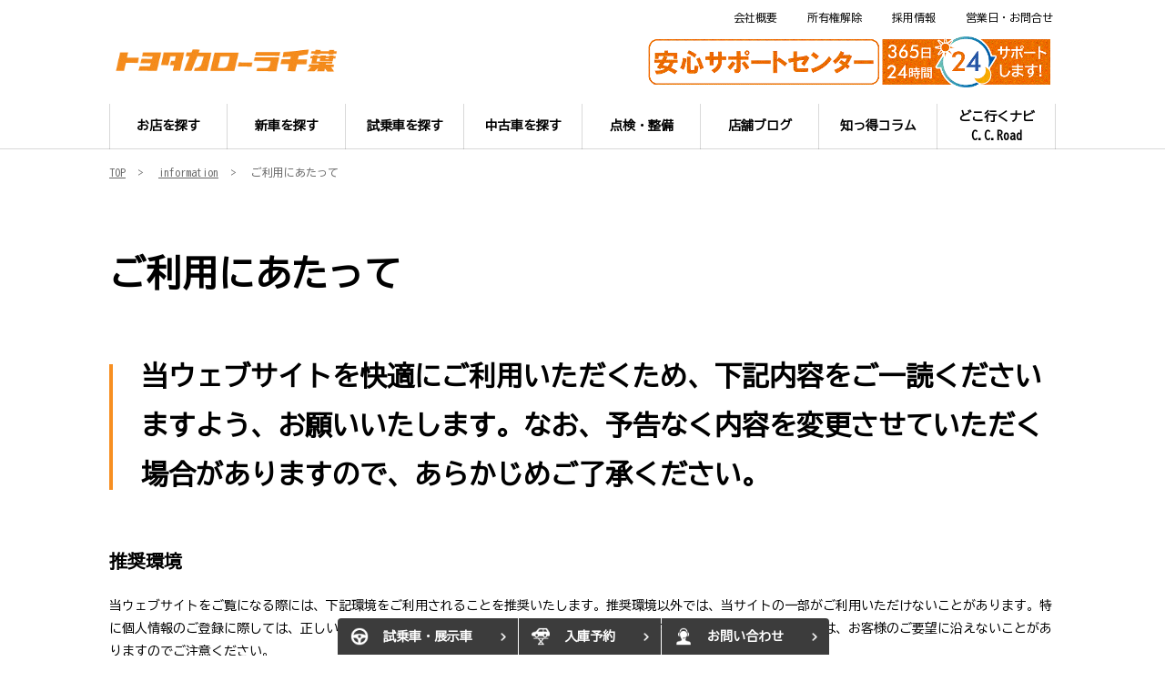

--- FILE ---
content_type: text/html; charset=UTF-8
request_url: https://chiba.corolla.co.jp/information/using
body_size: 19131
content:
<!DOCTYPE html>
<html lang="ja" class="theme-all">
<head>

	<meta charset="UTF-8">
	<meta http-equiv="X-UA-Compatible" content="IE=Edge">
	<meta name="viewport" content="width=device-width,initial-scale=1.0,minimum-scale=1.0,maximum-scale=1.0,user-scalable=no">
	<meta name="format-detection" content="telephone=no">
	<title>ご利用にあたって | トヨタカローラ千葉【公式】</title>
	<meta name="keywords" content="トヨタカローラ,カローラ,トヨタ,ハイブリッド,中古車,アクア,カローラアクシオ ハイブリッド,アクシオ ハイブリッド,アクシオHV,カローラフィールダー ハイブリッド,フィールダー ハイブリッド,フィールダーHV,HV,推奨環境,推奨画面サイズ,ブラウザ," />
	<meta name="description" content="当ウェブサイトを快適にご利用いただくための推奨環境についてご説明いたします。" />

	<meta property="og:title" content="ご利用にあたって | トヨタカローラ千葉【公式】" />
	<meta property="og:url" content="https://chiba.corolla.co.jp/information/using" />
	<meta property="og:image" content="https://chiba.corolla.co.jp/file/cms/33501/222555/image.jpg" />
	<meta property="og:description" content="当ウェブサイトを快適にご利用いただくための推奨環境についてご説明いたします。" />
	<meta property="og:site_name" content="トヨタカローラ千葉株式会社" />
	<meta property="og:locale" content="ja_JP" />
	<meta property="og:type" content="website" />
		<meta name="google-site-verification" content="LudmxXtF-J-OR8JcWJ5dZ5k0cNpd25WJ_1RX4Va22VE">
	
	<link rel="shortcut icon" type="image/vnd.microsoft.icon" href="/file/cms/33501/832120/image.png" />
	<link rel="apple-touch-icon" sizes="180x180" href="/file/cms/33501/1647814/image.jpg">
	<link rel="apple-touch-icon-precomposed" href="/file/cms/33501/1647814/image.jpg">
	<!-- android用 -->
	<link rel="icon"" href="/file/cms/33501/1647814/image.jpg">



	
		
	<script data-envid="production" data-host="chiba.corolla.co.jp" data-check="" ></script>
		<script language="JavaScript">/* mapmaster api */</script>
		

	<link rel="stylesheet" href="/assets/a/main.css?ver=20250912">
	<link href='https://fonts.googleapis.com/css2?family=BIZ+UDGothic&display=swap' rel='stylesheet' type='text/css'>
<style type="text/css">
	<!--
	.content {
			}
-->
</style>
<script type="text/javascript" src="/assets/a/main.js?ver=20250912"></script>
<style type="text/css">  
	.errormessage {
		font-size: 11px;
		border: 1px #2c9e56 solid;
		line-height: 1.5;
		color: #3c3c3c;
		background-color: #e8fff2;
		margin: 20px 80px 20px 80px;
		padding: 10px;
		font-family: "メイリオ", Meiryo, "ヒラギノ角ゴ Pro W3", "HIragino Kaku Gothic Pro W3", "HIragino Kaku Gothic Pro", Osaka, "ＭＳ Ｐゴシック", "MS P Gothic", sans-serif;
		word-wrap: break-word;
	}
	.vardump {
		font-size: 12px;
		border: 1px #ff9797 solid;
		line-height: 1.2;
		background-color: #edf9f8;
		border: 1px solid #3d83bb;
		margin: 20px 80px 20px 80px;
		padding: 10px;
		font-family: "メイリオ", Meiryo, "ヒラギノ角ゴ Pro W3", "HIragino Kaku Gothic Pro W3", "HIragino Kaku Gothic Pro", Osaka, "ＭＳ Ｐゴシック", "MS P Gothic", sans-serif;
		word-wrap: break-word;
	}
</style>


<script class="form-key "></script>


<script>
  var _ga_id_list = "UA-88029671-1";
</script>


  <!-- 計測タグ管理で登録されたタグ -->
  <!-- Global site tag (gtag.js) - Google Analytics  GA4-->
<script async src="https://www.googletagmanager.com/gtag/js?id=G-MWGJSK78WW"></script>
<script>
  window.dataLayer = window.dataLayer || [];
  function gtag(){dataLayer.push(arguments);}
  gtag('js', new Date());

  gtag('config', 'G-MWGJSK78WW');
</script>

<meta name="zoom-domain-verification" content="ZOOM_verify_RAZm45zzQISEtIdla-GXWg"> 

<!-- Bing WEBマスター-->
<meta name="msvalidate.01" content="AAF2285175A3FB9BD99274F510F89743" />

<!-- RSSブログフィード-->
<link rel="alternate" type="application/rss+xml" title="トヨタカローラ千葉 ブログフィード" href="https://chiba.corolla.co.jp/blog/store/rss" />



<!-- img リンク拡大 -->
<style type="text/css">
img{
	transform: scale(1);
	transition: .3s ease-in-out;
}
.image-0001 a:hover img{
	transform: scale(1.01);
}
a:hover img{
	transform: scale(1.05);
}
</style>

<!-- img height 定義 -->
<style type="text/css">
img {
fetchpriority=high;
aspect-ratio: attr(width) / attr(height);
}
</style>
  <!-- ページ設定で登録されたタグ -->
  
  <!-- フォーム設定で登録されたタグ -->
  

  
  <script language="JavaScript" type="text/javascript" src="//onetag.tws.toyota.jp/onetag/head"></script>

  
  <!-- Google tag (gtag.js) -->
  <script async src="https://www.googletagmanager.com/gtag/js?id=UA-88029671-1"></script>
  <script>
    window.dataLayer = window.dataLayer || [];
    function gtag(){dataLayer.push(arguments);}
    gtag('js', new Date());
   gtag('config', 'UA-88029671-1');
    
  </script>
  <!-- Google tag (gtag.js) END-->
</head>

<body class="theme-1 bg-color-1 txt-color-6 fontfamily-id-11 33501-content" data-backtotop="3:1" data-backtotopfile=":/file/cms/33501/1667851/image.png">
	<div id="fb-root"></div>
	<div id="size-detect"></div>
	<div id="wrapper" class="wrapper">
					<header class="theme-1 fontfamily-id-11">

	<svg xmlns="http://www.w3.org/2000/svg" id="svg-set" class="svg-set">
		<symbol id="arrow-down" viewBox="0 0 11.316 7.062">
	    <path fill-rule="evenodd" d="M11.657,2.000 L6.000,7.657 L4.586,6.243 L4.586,6.243 L0.343,2.000 L1.757,0.586 L6.000,4.828 L10.243,0.586 L11.657,2.000 Z"/>
	  </symbol>

	</svg>
	<svg xmlns="http://www.w3.org/2000/svg" id="svg-set-plus" class="svg-set">
		<symbol id="plus" viewBox="0 0 12 12">
			<path d="M-1612,753v-5h-5v-2h5v-5h2v5h5v2h-5v5Z" transform="translate(1617 -741)"/>
		</symbol>
		<symbol id="minus" viewBox="0 0 12 2">
			<rect width="12" height="2"/>
		</symbol>
	</svg>

	<div id="header-container" class="chanel_c header-container  key-color-4-bg-1" 
		data-headergradientcolor="">
		<div class="header-border  key-color-4-text-6">

		</div>
		<div class="header-inner ">

			<div class="header-top">

				<div class="header-logo header-logo-position-1">
					<script>var header_data_test = {"main_area":{"position_id":1,"image":2858569,"image2":0},"sub_area":{"position_id":3,"type":"image","image":{"image":2858507,"link":{"type":101,"unit_inserted_at":"","parameter":"","ga_category":"","ga_action":"","ga_label":"","client_page_id":58154}},"tel":[{"title":"\u5b89\u5fc3\u30b5\u30dd\u30fc\u30c8\u30bb\u30f3\u30bf\u30fc","tel":""},{"title":"","tel":""}],"sp_tel_display_flg":1},"link":{"position_id":3,"item":[{"title":"\u4f1a\u793e\u6982\u8981","link":{"type":101,"unit_inserted_at":"","parameter":"","ga_category":"","ga_action":"","ga_label":"","client_page_id":57712}},{"title":"\u6240\u6709\u6a29\u89e3\u9664","link":{"type":101,"unit_inserted_at":"","parameter":"","ga_category":"","ga_action":"","ga_label":"","client_page_id":57733}},{"title":"\u63a1\u7528\u60c5\u5831","link":{"type":103,"external_link":"https:\/\/chiba.corolla.co.jp\/recruit","external_link_flg":1,"parameter":"","ga_category":"","ga_action":"","ga_label":""}},{"title":"\u55b6\u696d\u65e5\u30fb\u304a\u554f\u5408\u305b","link":{"type":101,"unit_inserted_at":"","parameter":"","ga_category":"","ga_action":"","ga_label":"","client_page_id":84679}}]},"menu":{"menu_notation":0},"globalnavi":{"version":2},"brand_logo":{"display_flg":1}};</script>
					<!-- ネッツ系 -->
					
										<div class="header-logo-item header-logo-item-company">
													<a href="/"><img src="/file/cms/33501/2858569/image.gif" alt="トヨタカローラ千葉 Big Smile & Service"></a>
											</div>
					<div class="header-logo-item header-logo-item-left-navi">
													<a href="/"><img src="/file/cms/33501/2858569/image.gif" alt="トヨタカローラ千葉 Big Smile & Service"></a>
											</div>
				</div>





								<!-- 店舗番号表示選択 -->
					
<pre></pre>
					<!-- ▼▼▼▼▼▼店舗番号表示選択で店舗ページ以外（既存処理）▼▼▼▼▼▼-->
										<div data-clone="#header-sub-image-bottom,#header-sub-image-bottom-sp" class="header-sub-image header-sub-image-top header-sub-image-position-3 tel_icon--hide">
																		
						<div class="header-tel">

																										<a class="hover-button" href="/naradeha/naradeha10">
																		<img src="/file/cms/33501/2858507/image.gif" alt="">
									 </a> 														</div>
																	</div>
					<!-- ▲▲▲▲▲▲店舗ページ以外（既存処理）▲▲▲▲▲▲-->
					


				


								<div class="header-nav-button ">
					<div class="header-nav-button-inner">
						<div class="hover-button header-nav-button-item header-nav-button-item-0  key-color-2-bg-12" href="#"></div>
						<div class="hover-button header-nav-button-item header-nav-button-item-1  key-color-2-bg-12" href="#"></div>
						<div class="hover-button header-nav-button-item header-nav-button-item-2  key-color-2-bg-12" href="#"></div>
					</div>
									</div>
			</div>
						<!-- $version == 2 -->
			<!-- グロナビ　新デザイン（３階層）-->
						<div class="header-bottom version-2  key-color-4-text-6">
				<div class="header-bottom-inner">
					<nav class="header-global-nav">
						<ul>
							
														<li class="header-global-nav-item">

								<a data-mouseenter="  border-a2-color-6" class="hover-button clicktag  key-color-4-text-6 single-color " data-sptextcolor=" key-color-2-text-1" data-spbgcolor=""  href="/store?shl-01-area=すべてのエリア" target="_self">
								<div class="header-global-nav-item-left-arrow-inner "></div>
								<span class="header-global-nav-item-inner" data-pctextcolor=''>
									<span class="header-global-nav-item-inner-border-left "></span>
									<span class="header-global-nav-item-hover-item  " data-spbgcoloroff="" data-spbgcolor=" key-color-2-bg-12"></span><span class="header-global-nav-item-current-arrow  single-color"></span><span class="header-global-nav-item-current-text">お店を探す<div class="header-global-nav-item-current-text-left-arrow-inner "></div></span><span data-headerarrowoff="" data-headerarrowon="" class="hover-button header-global-nav-item-arrow  key-color-2-bg-12 key-color-2-text-1  gradient-color"><svg viewBox="0 0 11.316 7.062"><use xlink:href="#arrow-down"></use></svg></span>
													<span class="arrow "></span>
													<span class="header-global-nav-item-inner-border-right "></span>
								</span><span class="header-global-nav-item-hover-item single-color "></span></a>
								<div class="header-global-nav-item-child  key-color-4-bg-1 single-color" data-spbgcolor=" key-color-4-bg-1">
									<div class="header-global-nav-item-child-container single-color " data-spbgcolor="">

										<div class="header-global-nav-item-child-border  key-color-2-bg-12 key-color-4-text-6"></div>
										<div class="header-global-nav-item-child-inner progeny-arrow " data-spbgcolor="">

											<div class="header-global-nav-item-child-title   key-color-6-text-12">
												<span class="nav-item">お店を探す</span>
											</div>
																							<div class="header-global-nav-item-child-list-arrow  "><div class="header-global-nav-item-child-list-arrow-inner  "></div></div>
												<div data-bordercolr="" class="header-global-nav-item-child-list progeny-arrow ">
														<div class=" bg-rect-opacity"></div>
														<div class="header-global-nav-item-child-wrap">
																										<div class="header-global-nav-item-child-item ">
														<a data-spbgcolor=" key-color-2-bg-12 " data-pclbghovercolor=""  data-pcbghovercolor="" class=" key-color-2-bg-12 key-color-4-text-6  clicktag  single-color bg-rect-opacity-color-reset"  href="/store?shl-01-area=すべてのエリア" target="_self">
														<div class="theme4-left-arrow "><div class="theme4-left-arrow-inner txt-color-1"></div></div>
															<span class="header-global-nav-item-child-item-inner  key-color-4-bg-1 single-color bg-rect-opacity-color-reset " data-txtcolorhover="" data-spbgcolor=" key-color-4-bg-1">	
																すべてのエリア																<span class="hover-button header-global-nav-item-child-arrow  key-color-6-text-12 
																"><svg class="arrow-down-child" data-pcsmalltextcolor='' viewBox="0 0 11.316 7.062"><use xlink:href="#arrow-down"></use></svg><svg class='plus ' viewBox="0 0 12 12"><use xlink:href="#plus"></use></svg><svg class='minus ' viewBox="0 0 12 12"><use xlink:href="#minus"></use></svg></span>
															</span>
														</a>

														<!-- 第3階層 -->
														
													</div>
																										<div class="header-global-nav-item-child-item progeny-arrow">
														<a data-spbgcolor=" key-color-2-bg-12 " data-pclbghovercolor=""  data-pcbghovercolor="" class=" key-color-2-bg-12 key-color-4-text-6  clicktag  single-color bg-rect-opacity-color-reset"  href="/store?shl-01-area=東葛飾エリア" target="_self">
														<div class="theme4-left-arrow "><div class="theme4-left-arrow-inner txt-color-1"></div></div>
															<span class="header-global-nav-item-child-item-inner  key-color-4-bg-1 single-color bg-rect-opacity-color-reset " data-txtcolorhover="" data-spbgcolor=" key-color-4-bg-1">	
																東葛飾エリア																<span class="hover-button header-global-nav-item-child-arrow  key-color-6-text-12 
																"><svg class="arrow-down-child" data-pcsmalltextcolor='' viewBox="0 0 11.316 7.062"><use xlink:href="#arrow-down"></use></svg><svg class='plus ' viewBox="0 0 12 12"><use xlink:href="#plus"></use></svg><svg class='minus ' viewBox="0 0 12 12"><use xlink:href="#minus"></use></svg></span>
															</span>
														</a>

														<!-- 第3階層 -->
																												<div  class="header-global-nav-item-progeny 															 key-color-4-bg-1 border-a2-color-6 single-color bg-rect-opacity-color-reset" data-spbgcolor=" key-color-4-bg-1">
															<div class='header-global-nav-item-progeny-bg '></div>
															<div class='header-global-nav-item-progeny-container ' data-pcbgadd="">
																<div class="header-global-nav-item-progeny-inner " data-pcbgadd="">
																	<div class="header-global-nav-item-progeny-list">
																																			<div class="header-global-nav-item-progeny-item">
																				<a data-spbgcolor=" key-color-2-bg-12 " data-pclbghovercolor="" data-pcbghovercolor="" class=" key-color-2-bg-12 key-color-4-text-6 clicktag  single-color  bg-rect-opacity-color-reset"
																					  href="/store?shl-01-area=野田市" target="_self">
																					<span class="header-global-nav-item-progeny-item-inner  key-color-4-bg-1 single-color bg-rect-opacity-color-reset " 
																					data-txtcolorhover="" data-spbgcolor=" key-color-4-bg-1 ">野田市</span>
																				</a>
																		</div>
																																			<div class="header-global-nav-item-progeny-item">
																				<a data-spbgcolor=" key-color-2-bg-12 " data-pclbghovercolor="" data-pcbghovercolor="" class=" key-color-2-bg-12 key-color-4-text-6 clicktag  single-color  bg-rect-opacity-color-reset"
																					  href="/store?shl-01-area=流山市" target="_self">
																					<span class="header-global-nav-item-progeny-item-inner  key-color-4-bg-1 single-color bg-rect-opacity-color-reset " 
																					data-txtcolorhover="" data-spbgcolor=" key-color-4-bg-1 ">流山市</span>
																				</a>
																		</div>
																																			<div class="header-global-nav-item-progeny-item">
																				<a data-spbgcolor=" key-color-2-bg-12 " data-pclbghovercolor="" data-pcbghovercolor="" class=" key-color-2-bg-12 key-color-4-text-6 clicktag  single-color  bg-rect-opacity-color-reset"
																					  href="/store?shl-01-area=柏市" target="_self">
																					<span class="header-global-nav-item-progeny-item-inner  key-color-4-bg-1 single-color bg-rect-opacity-color-reset " 
																					data-txtcolorhover="" data-spbgcolor=" key-color-4-bg-1 ">柏市</span>
																				</a>
																		</div>
																																			<div class="header-global-nav-item-progeny-item">
																				<a data-spbgcolor=" key-color-2-bg-12 " data-pclbghovercolor="" data-pcbghovercolor="" class=" key-color-2-bg-12 key-color-4-text-6 clicktag  single-color  bg-rect-opacity-color-reset"
																					  href="/store?shl-01-area=松戸市" target="_self">
																					<span class="header-global-nav-item-progeny-item-inner  key-color-4-bg-1 single-color bg-rect-opacity-color-reset " 
																					data-txtcolorhover="" data-spbgcolor=" key-color-4-bg-1 ">松戸市</span>
																				</a>
																		</div>
																																			<div class="header-global-nav-item-progeny-item">
																				<a data-spbgcolor=" key-color-2-bg-12 " data-pclbghovercolor="" data-pcbghovercolor="" class=" key-color-2-bg-12 key-color-4-text-6 clicktag  single-color  bg-rect-opacity-color-reset"
																					  href="/store?shl-01-area=我孫子市" target="_self">
																					<span class="header-global-nav-item-progeny-item-inner  key-color-4-bg-1 single-color bg-rect-opacity-color-reset " 
																					data-txtcolorhover="" data-spbgcolor=" key-color-4-bg-1 ">我孫子市</span>
																				</a>
																		</div>
																																		</div>
																</div>
															</div>
														</div>
														
													</div>
																										<div class="header-global-nav-item-child-item progeny-arrow">
														<a data-spbgcolor=" key-color-2-bg-12 " data-pclbghovercolor=""  data-pcbghovercolor="" class=" key-color-2-bg-12 key-color-4-text-6  clicktag  single-color bg-rect-opacity-color-reset"  href="/store?shl-01-area=湾岸Ｂａｙエリア" target="_self">
														<div class="theme4-left-arrow "><div class="theme4-left-arrow-inner txt-color-1"></div></div>
															<span class="header-global-nav-item-child-item-inner  key-color-4-bg-1 single-color bg-rect-opacity-color-reset " data-txtcolorhover="" data-spbgcolor=" key-color-4-bg-1">	
																湾岸Ｂａｙエリア																<span class="hover-button header-global-nav-item-child-arrow  key-color-6-text-12 
																"><svg class="arrow-down-child" data-pcsmalltextcolor='' viewBox="0 0 11.316 7.062"><use xlink:href="#arrow-down"></use></svg><svg class='plus ' viewBox="0 0 12 12"><use xlink:href="#plus"></use></svg><svg class='minus ' viewBox="0 0 12 12"><use xlink:href="#minus"></use></svg></span>
															</span>
														</a>

														<!-- 第3階層 -->
																												<div  class="header-global-nav-item-progeny 															 key-color-4-bg-1 border-a2-color-6 single-color bg-rect-opacity-color-reset" data-spbgcolor=" key-color-4-bg-1">
															<div class='header-global-nav-item-progeny-bg '></div>
															<div class='header-global-nav-item-progeny-container ' data-pcbgadd="">
																<div class="header-global-nav-item-progeny-inner " data-pcbgadd="">
																	<div class="header-global-nav-item-progeny-list">
																																			<div class="header-global-nav-item-progeny-item">
																				<a data-spbgcolor=" key-color-2-bg-12 " data-pclbghovercolor="" data-pcbghovercolor="" class=" key-color-2-bg-12 key-color-4-text-6 clicktag  single-color  bg-rect-opacity-color-reset"
																					  href="/store?shl-01-area=市川市" target="_self">
																					<span class="header-global-nav-item-progeny-item-inner  key-color-4-bg-1 single-color bg-rect-opacity-color-reset " 
																					data-txtcolorhover="" data-spbgcolor=" key-color-4-bg-1 ">市川市</span>
																				</a>
																		</div>
																																			<div class="header-global-nav-item-progeny-item">
																				<a data-spbgcolor=" key-color-2-bg-12 " data-pclbghovercolor="" data-pcbghovercolor="" class=" key-color-2-bg-12 key-color-4-text-6 clicktag  single-color  bg-rect-opacity-color-reset"
																					  href="/store?shl-01-area=船橋市" target="_self">
																					<span class="header-global-nav-item-progeny-item-inner  key-color-4-bg-1 single-color bg-rect-opacity-color-reset " 
																					data-txtcolorhover="" data-spbgcolor=" key-color-4-bg-1 ">船橋市</span>
																				</a>
																		</div>
																																			<div class="header-global-nav-item-progeny-item">
																				<a data-spbgcolor=" key-color-2-bg-12 " data-pclbghovercolor="" data-pcbghovercolor="" class=" key-color-2-bg-12 key-color-4-text-6 clicktag  single-color  bg-rect-opacity-color-reset"
																					  href="/store?shl-01-area=鎌ケ谷市" target="_self">
																					<span class="header-global-nav-item-progeny-item-inner  key-color-4-bg-1 single-color bg-rect-opacity-color-reset " 
																					data-txtcolorhover="" data-spbgcolor=" key-color-4-bg-1 ">鎌ケ谷市</span>
																				</a>
																		</div>
																																			<div class="header-global-nav-item-progeny-item">
																				<a data-spbgcolor=" key-color-2-bg-12 " data-pclbghovercolor="" data-pcbghovercolor="" class=" key-color-2-bg-12 key-color-4-text-6 clicktag  single-color  bg-rect-opacity-color-reset"
																					  href="/store?shl-01-area=習志野市" target="_self">
																					<span class="header-global-nav-item-progeny-item-inner  key-color-4-bg-1 single-color bg-rect-opacity-color-reset " 
																					data-txtcolorhover="" data-spbgcolor=" key-color-4-bg-1 ">習志野市</span>
																				</a>
																		</div>
																																			<div class="header-global-nav-item-progeny-item">
																				<a data-spbgcolor=" key-color-2-bg-12 " data-pclbghovercolor="" data-pcbghovercolor="" class=" key-color-2-bg-12 key-color-4-text-6 clicktag  single-color  bg-rect-opacity-color-reset"
																					  href="/store?shl-01-area=白井市" target="_self">
																					<span class="header-global-nav-item-progeny-item-inner  key-color-4-bg-1 single-color bg-rect-opacity-color-reset " 
																					data-txtcolorhover="" data-spbgcolor=" key-color-4-bg-1 ">白井市</span>
																				</a>
																		</div>
																																			<div class="header-global-nav-item-progeny-item">
																				<a data-spbgcolor=" key-color-2-bg-12 " data-pclbghovercolor="" data-pcbghovercolor="" class=" key-color-2-bg-12 key-color-4-text-6 clicktag  single-color  bg-rect-opacity-color-reset"
																					  href="/store?shl-01-area=浦安市" target="_self">
																					<span class="header-global-nav-item-progeny-item-inner  key-color-4-bg-1 single-color bg-rect-opacity-color-reset " 
																					data-txtcolorhover="" data-spbgcolor=" key-color-4-bg-1 ">浦安市</span>
																				</a>
																		</div>
																																		</div>
																</div>
															</div>
														</div>
														
													</div>
																										<div class="header-global-nav-item-child-item progeny-arrow">
														<a data-spbgcolor=" key-color-2-bg-12 " data-pclbghovercolor=""  data-pcbghovercolor="" class=" key-color-2-bg-12 key-color-4-text-6  clicktag  single-color bg-rect-opacity-color-reset"  href="/store?shl-01-area=千葉市エリア" target="_self">
														<div class="theme4-left-arrow "><div class="theme4-left-arrow-inner txt-color-1"></div></div>
															<span class="header-global-nav-item-child-item-inner  key-color-4-bg-1 single-color bg-rect-opacity-color-reset " data-txtcolorhover="" data-spbgcolor=" key-color-4-bg-1">	
																千葉市エリア																<span class="hover-button header-global-nav-item-child-arrow  key-color-6-text-12 
																"><svg class="arrow-down-child" data-pcsmalltextcolor='' viewBox="0 0 11.316 7.062"><use xlink:href="#arrow-down"></use></svg><svg class='plus ' viewBox="0 0 12 12"><use xlink:href="#plus"></use></svg><svg class='minus ' viewBox="0 0 12 12"><use xlink:href="#minus"></use></svg></span>
															</span>
														</a>

														<!-- 第3階層 -->
																												<div  class="header-global-nav-item-progeny 															 key-color-4-bg-1 border-a2-color-6 single-color bg-rect-opacity-color-reset" data-spbgcolor=" key-color-4-bg-1">
															<div class='header-global-nav-item-progeny-bg '></div>
															<div class='header-global-nav-item-progeny-container ' data-pcbgadd="">
																<div class="header-global-nav-item-progeny-inner " data-pcbgadd="">
																	<div class="header-global-nav-item-progeny-list">
																																			<div class="header-global-nav-item-progeny-item">
																				<a data-spbgcolor=" key-color-2-bg-12 " data-pclbghovercolor="" data-pcbghovercolor="" class=" key-color-2-bg-12 key-color-4-text-6 clicktag  single-color  bg-rect-opacity-color-reset"
																					  href="/store?shl-01-area=花見川区" target="_self">
																					<span class="header-global-nav-item-progeny-item-inner  key-color-4-bg-1 single-color bg-rect-opacity-color-reset " 
																					data-txtcolorhover="" data-spbgcolor=" key-color-4-bg-1 ">花見川区</span>
																				</a>
																		</div>
																																			<div class="header-global-nav-item-progeny-item">
																				<a data-spbgcolor=" key-color-2-bg-12 " data-pclbghovercolor="" data-pcbghovercolor="" class=" key-color-2-bg-12 key-color-4-text-6 clicktag  single-color  bg-rect-opacity-color-reset"
																					  href="/store?shl-01-area=稲毛区" target="_self">
																					<span class="header-global-nav-item-progeny-item-inner  key-color-4-bg-1 single-color bg-rect-opacity-color-reset " 
																					data-txtcolorhover="" data-spbgcolor=" key-color-4-bg-1 ">稲毛区</span>
																				</a>
																		</div>
																																			<div class="header-global-nav-item-progeny-item">
																				<a data-spbgcolor=" key-color-2-bg-12 " data-pclbghovercolor="" data-pcbghovercolor="" class=" key-color-2-bg-12 key-color-4-text-6 clicktag  single-color  bg-rect-opacity-color-reset"
																					  href="/store?shl-01-area=美浜区" target="_self">
																					<span class="header-global-nav-item-progeny-item-inner  key-color-4-bg-1 single-color bg-rect-opacity-color-reset " 
																					data-txtcolorhover="" data-spbgcolor=" key-color-4-bg-1 ">美浜区</span>
																				</a>
																		</div>
																																			<div class="header-global-nav-item-progeny-item">
																				<a data-spbgcolor=" key-color-2-bg-12 " data-pclbghovercolor="" data-pcbghovercolor="" class=" key-color-2-bg-12 key-color-4-text-6 clicktag  single-color  bg-rect-opacity-color-reset"
																					  href="/store?shl-01-area=若葉区" target="_self">
																					<span class="header-global-nav-item-progeny-item-inner  key-color-4-bg-1 single-color bg-rect-opacity-color-reset " 
																					data-txtcolorhover="" data-spbgcolor=" key-color-4-bg-1 ">若葉区</span>
																				</a>
																		</div>
																																			<div class="header-global-nav-item-progeny-item">
																				<a data-spbgcolor=" key-color-2-bg-12 " data-pclbghovercolor="" data-pcbghovercolor="" class=" key-color-2-bg-12 key-color-4-text-6 clicktag  single-color  bg-rect-opacity-color-reset"
																					  href="/store?shl-01-area=中央区" target="_self">
																					<span class="header-global-nav-item-progeny-item-inner  key-color-4-bg-1 single-color bg-rect-opacity-color-reset " 
																					data-txtcolorhover="" data-spbgcolor=" key-color-4-bg-1 ">中央区</span>
																				</a>
																		</div>
																																			<div class="header-global-nav-item-progeny-item">
																				<a data-spbgcolor=" key-color-2-bg-12 " data-pclbghovercolor="" data-pcbghovercolor="" class=" key-color-2-bg-12 key-color-4-text-6 clicktag  single-color  bg-rect-opacity-color-reset"
																					  href="/store?shl-01-area=緑区" target="_self">
																					<span class="header-global-nav-item-progeny-item-inner  key-color-4-bg-1 single-color bg-rect-opacity-color-reset " 
																					data-txtcolorhover="" data-spbgcolor=" key-color-4-bg-1 ">緑区</span>
																				</a>
																		</div>
																																		</div>
																</div>
															</div>
														</div>
														
													</div>
																										<div class="header-global-nav-item-child-item progeny-arrow">
														<a data-spbgcolor=" key-color-2-bg-12 " data-pclbghovercolor=""  data-pcbghovercolor="" class=" key-color-2-bg-12 key-color-4-text-6  clicktag  single-color bg-rect-opacity-color-reset"  href="/store?shl-01-area=北総エアポートエリア" target="_self">
														<div class="theme4-left-arrow "><div class="theme4-left-arrow-inner txt-color-1"></div></div>
															<span class="header-global-nav-item-child-item-inner  key-color-4-bg-1 single-color bg-rect-opacity-color-reset " data-txtcolorhover="" data-spbgcolor=" key-color-4-bg-1">	
																北総エアポートエリア																<span class="hover-button header-global-nav-item-child-arrow  key-color-6-text-12 
																"><svg class="arrow-down-child" data-pcsmalltextcolor='' viewBox="0 0 11.316 7.062"><use xlink:href="#arrow-down"></use></svg><svg class='plus ' viewBox="0 0 12 12"><use xlink:href="#plus"></use></svg><svg class='minus ' viewBox="0 0 12 12"><use xlink:href="#minus"></use></svg></span>
															</span>
														</a>

														<!-- 第3階層 -->
																												<div  class="header-global-nav-item-progeny 															 key-color-4-bg-1 border-a2-color-6 single-color bg-rect-opacity-color-reset" data-spbgcolor=" key-color-4-bg-1">
															<div class='header-global-nav-item-progeny-bg '></div>
															<div class='header-global-nav-item-progeny-container ' data-pcbgadd="">
																<div class="header-global-nav-item-progeny-inner " data-pcbgadd="">
																	<div class="header-global-nav-item-progeny-list">
																																			<div class="header-global-nav-item-progeny-item">
																				<a data-spbgcolor=" key-color-2-bg-12 " data-pclbghovercolor="" data-pcbghovercolor="" class=" key-color-2-bg-12 key-color-4-text-6 clicktag  single-color  bg-rect-opacity-color-reset"
																					  href="/store?shl-01-area=八千代市" target="_self">
																					<span class="header-global-nav-item-progeny-item-inner  key-color-4-bg-1 single-color bg-rect-opacity-color-reset " 
																					data-txtcolorhover="" data-spbgcolor=" key-color-4-bg-1 ">八千代市</span>
																				</a>
																		</div>
																																			<div class="header-global-nav-item-progeny-item">
																				<a data-spbgcolor=" key-color-2-bg-12 " data-pclbghovercolor="" data-pcbghovercolor="" class=" key-color-2-bg-12 key-color-4-text-6 clicktag  single-color  bg-rect-opacity-color-reset"
																					  href="/store?shl-01-area=印西市" target="_self">
																					<span class="header-global-nav-item-progeny-item-inner  key-color-4-bg-1 single-color bg-rect-opacity-color-reset " 
																					data-txtcolorhover="" data-spbgcolor=" key-color-4-bg-1 ">印西市</span>
																				</a>
																		</div>
																																			<div class="header-global-nav-item-progeny-item">
																				<a data-spbgcolor=" key-color-2-bg-12 " data-pclbghovercolor="" data-pcbghovercolor="" class=" key-color-2-bg-12 key-color-4-text-6 clicktag  single-color  bg-rect-opacity-color-reset"
																					  href="/store?shl-01-area=四街道市" target="_self">
																					<span class="header-global-nav-item-progeny-item-inner  key-color-4-bg-1 single-color bg-rect-opacity-color-reset " 
																					data-txtcolorhover="" data-spbgcolor=" key-color-4-bg-1 ">四街道市</span>
																				</a>
																		</div>
																																			<div class="header-global-nav-item-progeny-item">
																				<a data-spbgcolor=" key-color-2-bg-12 " data-pclbghovercolor="" data-pcbghovercolor="" class=" key-color-2-bg-12 key-color-4-text-6 clicktag  single-color  bg-rect-opacity-color-reset"
																					  href="/store?shl-01-area=佐倉市" target="_self">
																					<span class="header-global-nav-item-progeny-item-inner  key-color-4-bg-1 single-color bg-rect-opacity-color-reset " 
																					data-txtcolorhover="" data-spbgcolor=" key-color-4-bg-1 ">佐倉市</span>
																				</a>
																		</div>
																																			<div class="header-global-nav-item-progeny-item">
																				<a data-spbgcolor=" key-color-2-bg-12 " data-pclbghovercolor="" data-pcbghovercolor="" class=" key-color-2-bg-12 key-color-4-text-6 clicktag  single-color  bg-rect-opacity-color-reset"
																					  href="/store?shl-01-area=成田市" target="_self">
																					<span class="header-global-nav-item-progeny-item-inner  key-color-4-bg-1 single-color bg-rect-opacity-color-reset " 
																					data-txtcolorhover="" data-spbgcolor=" key-color-4-bg-1 ">成田市</span>
																				</a>
																		</div>
																																			<div class="header-global-nav-item-progeny-item">
																				<a data-spbgcolor=" key-color-2-bg-12 " data-pclbghovercolor="" data-pcbghovercolor="" class=" key-color-2-bg-12 key-color-4-text-6 clicktag  single-color  bg-rect-opacity-color-reset"
																					  href="/store?shl-01-area=富里市" target="_self">
																					<span class="header-global-nav-item-progeny-item-inner  key-color-4-bg-1 single-color bg-rect-opacity-color-reset " 
																					data-txtcolorhover="" data-spbgcolor=" key-color-4-bg-1 ">富里市</span>
																				</a>
																		</div>
																																			<div class="header-global-nav-item-progeny-item">
																				<a data-spbgcolor=" key-color-2-bg-12 " data-pclbghovercolor="" data-pcbghovercolor="" class=" key-color-2-bg-12 key-color-4-text-6 clicktag  single-color  bg-rect-opacity-color-reset"
																					  href="/store?shl-01-area=八街市" target="_self">
																					<span class="header-global-nav-item-progeny-item-inner  key-color-4-bg-1 single-color bg-rect-opacity-color-reset " 
																					data-txtcolorhover="" data-spbgcolor=" key-color-4-bg-1 ">八街市</span>
																				</a>
																		</div>
																																			<div class="header-global-nav-item-progeny-item">
																				<a data-spbgcolor=" key-color-2-bg-12 " data-pclbghovercolor="" data-pcbghovercolor="" class=" key-color-2-bg-12 key-color-4-text-6 clicktag  single-color  bg-rect-opacity-color-reset"
																					  href="/store?shl-01-area=印旛郡" target="_self">
																					<span class="header-global-nav-item-progeny-item-inner  key-color-4-bg-1 single-color bg-rect-opacity-color-reset " 
																					data-txtcolorhover="" data-spbgcolor=" key-color-4-bg-1 ">印旛郡</span>
																				</a>
																		</div>
																																		</div>
																</div>
															</div>
														</div>
														
													</div>
																										<div class="header-global-nav-item-child-item progeny-arrow">
														<a data-spbgcolor=" key-color-2-bg-12 " data-pclbghovercolor=""  data-pcbghovercolor="" class=" key-color-2-bg-12 key-color-4-text-6  clicktag  single-color bg-rect-opacity-color-reset"  href="/store?shl-01-area=東総水郷エリア" target="_self">
														<div class="theme4-left-arrow "><div class="theme4-left-arrow-inner txt-color-1"></div></div>
															<span class="header-global-nav-item-child-item-inner  key-color-4-bg-1 single-color bg-rect-opacity-color-reset " data-txtcolorhover="" data-spbgcolor=" key-color-4-bg-1">	
																東総水郷エリア																<span class="hover-button header-global-nav-item-child-arrow  key-color-6-text-12 
																"><svg class="arrow-down-child" data-pcsmalltextcolor='' viewBox="0 0 11.316 7.062"><use xlink:href="#arrow-down"></use></svg><svg class='plus ' viewBox="0 0 12 12"><use xlink:href="#plus"></use></svg><svg class='minus ' viewBox="0 0 12 12"><use xlink:href="#minus"></use></svg></span>
															</span>
														</a>

														<!-- 第3階層 -->
																												<div  class="header-global-nav-item-progeny 															 key-color-4-bg-1 border-a2-color-6 single-color bg-rect-opacity-color-reset" data-spbgcolor=" key-color-4-bg-1">
															<div class='header-global-nav-item-progeny-bg '></div>
															<div class='header-global-nav-item-progeny-container ' data-pcbgadd="">
																<div class="header-global-nav-item-progeny-inner " data-pcbgadd="">
																	<div class="header-global-nav-item-progeny-list">
																																			<div class="header-global-nav-item-progeny-item">
																				<a data-spbgcolor=" key-color-2-bg-12 " data-pclbghovercolor="" data-pcbghovercolor="" class=" key-color-2-bg-12 key-color-4-text-6 clicktag  single-color  bg-rect-opacity-color-reset"
																					  href="/store?shl-01-area=香取市" target="_self">
																					<span class="header-global-nav-item-progeny-item-inner  key-color-4-bg-1 single-color bg-rect-opacity-color-reset " 
																					data-txtcolorhover="" data-spbgcolor=" key-color-4-bg-1 ">香取市</span>
																				</a>
																		</div>
																																			<div class="header-global-nav-item-progeny-item">
																				<a data-spbgcolor=" key-color-2-bg-12 " data-pclbghovercolor="" data-pcbghovercolor="" class=" key-color-2-bg-12 key-color-4-text-6 clicktag  single-color  bg-rect-opacity-color-reset"
																					  href="/store?shl-01-area=銚子市" target="_self">
																					<span class="header-global-nav-item-progeny-item-inner  key-color-4-bg-1 single-color bg-rect-opacity-color-reset " 
																					data-txtcolorhover="" data-spbgcolor=" key-color-4-bg-1 ">銚子市</span>
																				</a>
																		</div>
																																			<div class="header-global-nav-item-progeny-item">
																				<a data-spbgcolor=" key-color-2-bg-12 " data-pclbghovercolor="" data-pcbghovercolor="" class=" key-color-2-bg-12 key-color-4-text-6 clicktag  single-color  bg-rect-opacity-color-reset"
																					  href="/store?shl-01-area=旭市" target="_self">
																					<span class="header-global-nav-item-progeny-item-inner  key-color-4-bg-1 single-color bg-rect-opacity-color-reset " 
																					data-txtcolorhover="" data-spbgcolor=" key-color-4-bg-1 ">旭市</span>
																				</a>
																		</div>
																																			<div class="header-global-nav-item-progeny-item">
																				<a data-spbgcolor=" key-color-2-bg-12 " data-pclbghovercolor="" data-pcbghovercolor="" class=" key-color-2-bg-12 key-color-4-text-6 clicktag  single-color  bg-rect-opacity-color-reset"
																					  href="/store?shl-01-area=匝瑳市" target="_self">
																					<span class="header-global-nav-item-progeny-item-inner  key-color-4-bg-1 single-color bg-rect-opacity-color-reset " 
																					data-txtcolorhover="" data-spbgcolor=" key-color-4-bg-1 ">匝瑳市</span>
																				</a>
																		</div>
																																			<div class="header-global-nav-item-progeny-item">
																				<a data-spbgcolor=" key-color-2-bg-12 " data-pclbghovercolor="" data-pcbghovercolor="" class=" key-color-2-bg-12 key-color-4-text-6 clicktag  single-color  bg-rect-opacity-color-reset"
																					  href="/store?shl-01-area=香取郡" target="_self">
																					<span class="header-global-nav-item-progeny-item-inner  key-color-4-bg-1 single-color bg-rect-opacity-color-reset " 
																					data-txtcolorhover="" data-spbgcolor=" key-color-4-bg-1 ">香取郡</span>
																				</a>
																		</div>
																																		</div>
																</div>
															</div>
														</div>
														
													</div>
																										<div class="header-global-nav-item-child-item progeny-arrow">
														<a data-spbgcolor=" key-color-2-bg-12 " data-pclbghovercolor=""  data-pcbghovercolor="" class=" key-color-2-bg-12 key-color-4-text-6  clicktag  single-color bg-rect-opacity-color-reset"  href="/store?shl-01-area=九十九里波乗りエリア" target="_self">
														<div class="theme4-left-arrow "><div class="theme4-left-arrow-inner txt-color-1"></div></div>
															<span class="header-global-nav-item-child-item-inner  key-color-4-bg-1 single-color bg-rect-opacity-color-reset " data-txtcolorhover="" data-spbgcolor=" key-color-4-bg-1">	
																九十九里波乗りエリア																<span class="hover-button header-global-nav-item-child-arrow  key-color-6-text-12 
																"><svg class="arrow-down-child" data-pcsmalltextcolor='' viewBox="0 0 11.316 7.062"><use xlink:href="#arrow-down"></use></svg><svg class='plus ' viewBox="0 0 12 12"><use xlink:href="#plus"></use></svg><svg class='minus ' viewBox="0 0 12 12"><use xlink:href="#minus"></use></svg></span>
															</span>
														</a>

														<!-- 第3階層 -->
																												<div  class="header-global-nav-item-progeny 															 key-color-4-bg-1 border-a2-color-6 single-color bg-rect-opacity-color-reset" data-spbgcolor=" key-color-4-bg-1">
															<div class='header-global-nav-item-progeny-bg '></div>
															<div class='header-global-nav-item-progeny-container ' data-pcbgadd="">
																<div class="header-global-nav-item-progeny-inner " data-pcbgadd="">
																	<div class="header-global-nav-item-progeny-list">
																																			<div class="header-global-nav-item-progeny-item">
																				<a data-spbgcolor=" key-color-2-bg-12 " data-pclbghovercolor="" data-pcbghovercolor="" class=" key-color-2-bg-12 key-color-4-text-6 clicktag  single-color  bg-rect-opacity-color-reset"
																					  href="/store?shl-01-area=山武市" target="_self">
																					<span class="header-global-nav-item-progeny-item-inner  key-color-4-bg-1 single-color bg-rect-opacity-color-reset " 
																					data-txtcolorhover="" data-spbgcolor=" key-color-4-bg-1 ">山武市</span>
																				</a>
																		</div>
																																			<div class="header-global-nav-item-progeny-item">
																				<a data-spbgcolor=" key-color-2-bg-12 " data-pclbghovercolor="" data-pcbghovercolor="" class=" key-color-2-bg-12 key-color-4-text-6 clicktag  single-color  bg-rect-opacity-color-reset"
																					  href="/store?shl-01-area=東金市" target="_self">
																					<span class="header-global-nav-item-progeny-item-inner  key-color-4-bg-1 single-color bg-rect-opacity-color-reset " 
																					data-txtcolorhover="" data-spbgcolor=" key-color-4-bg-1 ">東金市</span>
																				</a>
																		</div>
																																			<div class="header-global-nav-item-progeny-item">
																				<a data-spbgcolor=" key-color-2-bg-12 " data-pclbghovercolor="" data-pcbghovercolor="" class=" key-color-2-bg-12 key-color-4-text-6 clicktag  single-color  bg-rect-opacity-color-reset"
																					  href="/store?shl-01-area=茂原市" target="_self">
																					<span class="header-global-nav-item-progeny-item-inner  key-color-4-bg-1 single-color bg-rect-opacity-color-reset " 
																					data-txtcolorhover="" data-spbgcolor=" key-color-4-bg-1 ">茂原市</span>
																				</a>
																		</div>
																																			<div class="header-global-nav-item-progeny-item">
																				<a data-spbgcolor=" key-color-2-bg-12 " data-pclbghovercolor="" data-pcbghovercolor="" class=" key-color-2-bg-12 key-color-4-text-6 clicktag  single-color  bg-rect-opacity-color-reset"
																					  href="/store?shl-01-area=いすみ市" target="_self">
																					<span class="header-global-nav-item-progeny-item-inner  key-color-4-bg-1 single-color bg-rect-opacity-color-reset " 
																					data-txtcolorhover="" data-spbgcolor=" key-color-4-bg-1 ">いすみ市</span>
																				</a>
																		</div>
																																			<div class="header-global-nav-item-progeny-item">
																				<a data-spbgcolor=" key-color-2-bg-12 " data-pclbghovercolor="" data-pcbghovercolor="" class=" key-color-2-bg-12 key-color-4-text-6 clicktag  single-color  bg-rect-opacity-color-reset"
																					  href="/store?shl-01-area=山武郡" target="_self">
																					<span class="header-global-nav-item-progeny-item-inner  key-color-4-bg-1 single-color bg-rect-opacity-color-reset " 
																					data-txtcolorhover="" data-spbgcolor=" key-color-4-bg-1 ">山武郡</span>
																				</a>
																		</div>
																																			<div class="header-global-nav-item-progeny-item">
																				<a data-spbgcolor=" key-color-2-bg-12 " data-pclbghovercolor="" data-pcbghovercolor="" class=" key-color-2-bg-12 key-color-4-text-6 clicktag  single-color  bg-rect-opacity-color-reset"
																					  href="/store?shl-01-area=長生郡" target="_self">
																					<span class="header-global-nav-item-progeny-item-inner  key-color-4-bg-1 single-color bg-rect-opacity-color-reset " 
																					data-txtcolorhover="" data-spbgcolor=" key-color-4-bg-1 ">長生郡</span>
																				</a>
																		</div>
																																			<div class="header-global-nav-item-progeny-item">
																				<a data-spbgcolor=" key-color-2-bg-12 " data-pclbghovercolor="" data-pcbghovercolor="" class=" key-color-2-bg-12 key-color-4-text-6 clicktag  single-color  bg-rect-opacity-color-reset"
																					  href="/store?shl-01-area=大網白里市" target="_self">
																					<span class="header-global-nav-item-progeny-item-inner  key-color-4-bg-1 single-color bg-rect-opacity-color-reset " 
																					data-txtcolorhover="" data-spbgcolor=" key-color-4-bg-1 ">大網白里市</span>
																				</a>
																		</div>
																																		</div>
																</div>
															</div>
														</div>
														
													</div>
																										<div class="header-global-nav-item-child-item progeny-arrow">
														<a data-spbgcolor=" key-color-2-bg-12 " data-pclbghovercolor=""  data-pcbghovercolor="" class=" key-color-2-bg-12 key-color-4-text-6  clicktag  single-color bg-rect-opacity-color-reset"  href="/store?shl-01-area=アクアラインエリア" target="_self">
														<div class="theme4-left-arrow "><div class="theme4-left-arrow-inner txt-color-1"></div></div>
															<span class="header-global-nav-item-child-item-inner  key-color-4-bg-1 single-color bg-rect-opacity-color-reset " data-txtcolorhover="" data-spbgcolor=" key-color-4-bg-1">	
																アクアラインエリア																<span class="hover-button header-global-nav-item-child-arrow  key-color-6-text-12 
																"><svg class="arrow-down-child" data-pcsmalltextcolor='' viewBox="0 0 11.316 7.062"><use xlink:href="#arrow-down"></use></svg><svg class='plus ' viewBox="0 0 12 12"><use xlink:href="#plus"></use></svg><svg class='minus ' viewBox="0 0 12 12"><use xlink:href="#minus"></use></svg></span>
															</span>
														</a>

														<!-- 第3階層 -->
																												<div  class="header-global-nav-item-progeny 															 key-color-4-bg-1 border-a2-color-6 single-color bg-rect-opacity-color-reset" data-spbgcolor=" key-color-4-bg-1">
															<div class='header-global-nav-item-progeny-bg '></div>
															<div class='header-global-nav-item-progeny-container ' data-pcbgadd="">
																<div class="header-global-nav-item-progeny-inner " data-pcbgadd="">
																	<div class="header-global-nav-item-progeny-list">
																																			<div class="header-global-nav-item-progeny-item">
																				<a data-spbgcolor=" key-color-2-bg-12 " data-pclbghovercolor="" data-pcbghovercolor="" class=" key-color-2-bg-12 key-color-4-text-6 clicktag  single-color  bg-rect-opacity-color-reset"
																					  href="/store?shl-01-area=市原市" target="_self">
																					<span class="header-global-nav-item-progeny-item-inner  key-color-4-bg-1 single-color bg-rect-opacity-color-reset " 
																					data-txtcolorhover="" data-spbgcolor=" key-color-4-bg-1 ">市原市</span>
																				</a>
																		</div>
																																			<div class="header-global-nav-item-progeny-item">
																				<a data-spbgcolor=" key-color-2-bg-12 " data-pclbghovercolor="" data-pcbghovercolor="" class=" key-color-2-bg-12 key-color-4-text-6 clicktag  single-color  bg-rect-opacity-color-reset"
																					  href="/store?shl-01-area=袖ケ浦市" target="_self">
																					<span class="header-global-nav-item-progeny-item-inner  key-color-4-bg-1 single-color bg-rect-opacity-color-reset " 
																					data-txtcolorhover="" data-spbgcolor=" key-color-4-bg-1 ">袖ケ浦市</span>
																				</a>
																		</div>
																																			<div class="header-global-nav-item-progeny-item">
																				<a data-spbgcolor=" key-color-2-bg-12 " data-pclbghovercolor="" data-pcbghovercolor="" class=" key-color-2-bg-12 key-color-4-text-6 clicktag  single-color  bg-rect-opacity-color-reset"
																					  href="/store?shl-01-area=木更津市" target="_self">
																					<span class="header-global-nav-item-progeny-item-inner  key-color-4-bg-1 single-color bg-rect-opacity-color-reset " 
																					data-txtcolorhover="" data-spbgcolor=" key-color-4-bg-1 ">木更津市</span>
																				</a>
																		</div>
																																			<div class="header-global-nav-item-progeny-item">
																				<a data-spbgcolor=" key-color-2-bg-12 " data-pclbghovercolor="" data-pcbghovercolor="" class=" key-color-2-bg-12 key-color-4-text-6 clicktag  single-color  bg-rect-opacity-color-reset"
																					  href="/store?shl-01-area=君津市" target="_self">
																					<span class="header-global-nav-item-progeny-item-inner  key-color-4-bg-1 single-color bg-rect-opacity-color-reset " 
																					data-txtcolorhover="" data-spbgcolor=" key-color-4-bg-1 ">君津市</span>
																				</a>
																		</div>
																																			<div class="header-global-nav-item-progeny-item">
																				<a data-spbgcolor=" key-color-2-bg-12 " data-pclbghovercolor="" data-pcbghovercolor="" class=" key-color-2-bg-12 key-color-4-text-6 clicktag  single-color  bg-rect-opacity-color-reset"
																					  href="/store?shl-01-area=富津市" target="_self">
																					<span class="header-global-nav-item-progeny-item-inner  key-color-4-bg-1 single-color bg-rect-opacity-color-reset " 
																					data-txtcolorhover="" data-spbgcolor=" key-color-4-bg-1 ">富津市</span>
																				</a>
																		</div>
																																		</div>
																</div>
															</div>
														</div>
														
													</div>
																										<div class="header-global-nav-item-child-item progeny-arrow">
														<a data-spbgcolor=" key-color-2-bg-12 " data-pclbghovercolor=""  data-pcbghovercolor="" class=" key-color-2-bg-12 key-color-4-text-6  clicktag  single-color bg-rect-opacity-color-reset"  href="/store?shl-01-area=南房エリア" target="_self">
														<div class="theme4-left-arrow "><div class="theme4-left-arrow-inner txt-color-1"></div></div>
															<span class="header-global-nav-item-child-item-inner  key-color-4-bg-1 single-color bg-rect-opacity-color-reset " data-txtcolorhover="" data-spbgcolor=" key-color-4-bg-1">	
																南房エリア																<span class="hover-button header-global-nav-item-child-arrow  key-color-6-text-12 
																"><svg class="arrow-down-child" data-pcsmalltextcolor='' viewBox="0 0 11.316 7.062"><use xlink:href="#arrow-down"></use></svg><svg class='plus ' viewBox="0 0 12 12"><use xlink:href="#plus"></use></svg><svg class='minus ' viewBox="0 0 12 12"><use xlink:href="#minus"></use></svg></span>
															</span>
														</a>

														<!-- 第3階層 -->
																												<div  class="header-global-nav-item-progeny 															 key-color-4-bg-1 border-a2-color-6 single-color bg-rect-opacity-color-reset" data-spbgcolor=" key-color-4-bg-1">
															<div class='header-global-nav-item-progeny-bg '></div>
															<div class='header-global-nav-item-progeny-container ' data-pcbgadd="">
																<div class="header-global-nav-item-progeny-inner " data-pcbgadd="">
																	<div class="header-global-nav-item-progeny-list">
																																			<div class="header-global-nav-item-progeny-item">
																				<a data-spbgcolor=" key-color-2-bg-12 " data-pclbghovercolor="" data-pcbghovercolor="" class=" key-color-2-bg-12 key-color-4-text-6 clicktag  single-color  bg-rect-opacity-color-reset"
																					  href="/store?shl-01-area=鴨川市" target="_self">
																					<span class="header-global-nav-item-progeny-item-inner  key-color-4-bg-1 single-color bg-rect-opacity-color-reset " 
																					data-txtcolorhover="" data-spbgcolor=" key-color-4-bg-1 ">鴨川市</span>
																				</a>
																		</div>
																																			<div class="header-global-nav-item-progeny-item">
																				<a data-spbgcolor=" key-color-2-bg-12 " data-pclbghovercolor="" data-pcbghovercolor="" class=" key-color-2-bg-12 key-color-4-text-6 clicktag  single-color  bg-rect-opacity-color-reset"
																					  href="/store?shl-01-area=館山市" target="_self">
																					<span class="header-global-nav-item-progeny-item-inner  key-color-4-bg-1 single-color bg-rect-opacity-color-reset " 
																					data-txtcolorhover="" data-spbgcolor=" key-color-4-bg-1 ">館山市</span>
																				</a>
																		</div>
																																			<div class="header-global-nav-item-progeny-item">
																				<a data-spbgcolor=" key-color-2-bg-12 " data-pclbghovercolor="" data-pcbghovercolor="" class=" key-color-2-bg-12 key-color-4-text-6 clicktag  single-color  bg-rect-opacity-color-reset"
																					  href="/store?shl-01-area=夷隅郡" target="_self">
																					<span class="header-global-nav-item-progeny-item-inner  key-color-4-bg-1 single-color bg-rect-opacity-color-reset " 
																					data-txtcolorhover="" data-spbgcolor=" key-color-4-bg-1 ">夷隅郡</span>
																				</a>
																		</div>
																																			<div class="header-global-nav-item-progeny-item">
																				<a data-spbgcolor=" key-color-2-bg-12 " data-pclbghovercolor="" data-pcbghovercolor="" class=" key-color-2-bg-12 key-color-4-text-6 clicktag  single-color  bg-rect-opacity-color-reset"
																					  href="/store?shl-01-area=勝浦市" target="_self">
																					<span class="header-global-nav-item-progeny-item-inner  key-color-4-bg-1 single-color bg-rect-opacity-color-reset " 
																					data-txtcolorhover="" data-spbgcolor=" key-color-4-bg-1 ">勝浦市</span>
																				</a>
																		</div>
																																			<div class="header-global-nav-item-progeny-item">
																				<a data-spbgcolor=" key-color-2-bg-12 " data-pclbghovercolor="" data-pcbghovercolor="" class=" key-color-2-bg-12 key-color-4-text-6 clicktag  single-color  bg-rect-opacity-color-reset"
																					  href="/store?shl-01-area=富津市" target="_self">
																					<span class="header-global-nav-item-progeny-item-inner  key-color-4-bg-1 single-color bg-rect-opacity-color-reset " 
																					data-txtcolorhover="" data-spbgcolor=" key-color-4-bg-1 ">富津市</span>
																				</a>
																		</div>
																																			<div class="header-global-nav-item-progeny-item">
																				<a data-spbgcolor=" key-color-2-bg-12 " data-pclbghovercolor="" data-pcbghovercolor="" class=" key-color-2-bg-12 key-color-4-text-6 clicktag  single-color  bg-rect-opacity-color-reset"
																					  href="/store?shl-01-area=安房郡" target="_self">
																					<span class="header-global-nav-item-progeny-item-inner  key-color-4-bg-1 single-color bg-rect-opacity-color-reset " 
																					data-txtcolorhover="" data-spbgcolor=" key-color-4-bg-1 ">安房郡</span>
																				</a>
																		</div>
																																			<div class="header-global-nav-item-progeny-item">
																				<a data-spbgcolor=" key-color-2-bg-12 " data-pclbghovercolor="" data-pcbghovercolor="" class=" key-color-2-bg-12 key-color-4-text-6 clicktag  single-color  bg-rect-opacity-color-reset"
																					  href="/store?shl-01-area=南房総市" target="_self">
																					<span class="header-global-nav-item-progeny-item-inner  key-color-4-bg-1 single-color bg-rect-opacity-color-reset " 
																					data-txtcolorhover="" data-spbgcolor=" key-color-4-bg-1 ">南房総市</span>
																				</a>
																		</div>
																																		</div>
																</div>
															</div>
														</div>
														
													</div>
																										</div>
												</div>
																						<!-- pc-small 表示用 -->
											<div class="header-global-nav-item-progeny-pc-small  key-color-4-bg-1 single-color  ">
												
												<div class='header-global-nav-item-progeny-left-arrow '><div class='header-global-nav-item-progeny-left-arrow-inner '></div></div>
											</div>
										</div>
									</div>

								</div>
								
								<span class="header-global-nav-item-border  key-color-4-text-6"></span>
							</li>
														
														<li class="header-global-nav-item">

								<a data-mouseenter="  border-a2-color-6" class="hover-button clicktag  key-color-4-text-6 single-color " data-sptextcolor=" key-color-2-text-1" data-spbgcolor=""  href="/lineup" target="_self">
								<div class="header-global-nav-item-left-arrow-inner "></div>
								<span class="header-global-nav-item-inner" data-pctextcolor=''>
									<span class="header-global-nav-item-inner-border-left "></span>
									<span class="header-global-nav-item-hover-item  " data-spbgcoloroff="" data-spbgcolor=" key-color-2-bg-12"></span><span class="header-global-nav-item-current-arrow  single-color"></span><span class="header-global-nav-item-current-text">新車を探す<div class="header-global-nav-item-current-text-left-arrow-inner "></div></span><span data-headerarrowoff="" data-headerarrowon="" class="hover-button header-global-nav-item-arrow  key-color-2-bg-12 key-color-2-text-1  gradient-color"><svg viewBox="0 0 11.316 7.062"><use xlink:href="#arrow-down"></use></svg></span>
													<span class="arrow "></span>
													<span class="header-global-nav-item-inner-border-right "></span>
								</span><span class="header-global-nav-item-hover-item single-color "></span></a>
								<div class="header-global-nav-item-child  key-color-4-bg-1 single-color" data-spbgcolor=" key-color-4-bg-1">
									<div class="header-global-nav-item-child-container single-color " data-spbgcolor="">

										<div class="header-global-nav-item-child-border  key-color-2-bg-12 key-color-4-text-6"></div>
										<div class="header-global-nav-item-child-inner progeny-arrow " data-spbgcolor="">

											<div class="header-global-nav-item-child-title   key-color-6-text-12">
												<span class="nav-item">新車を探す</span>
											</div>
																							<div class="header-global-nav-item-child-list-arrow  "><div class="header-global-nav-item-child-list-arrow-inner  "></div></div>
												<div data-bordercolr="" class="header-global-nav-item-child-list progeny-arrow ">
														<div class=" bg-rect-opacity"></div>
														<div class="header-global-nav-item-child-wrap">
																										<div class="header-global-nav-item-child-item ">
														<a data-spbgcolor=" key-color-2-bg-12 " data-pclbghovercolor=""  data-pcbghovercolor="" class=" key-color-2-bg-12 key-color-4-text-6  clicktag  single-color bg-rect-opacity-color-reset"  href="/lineup" target="_self">
														<div class="theme4-left-arrow "><div class="theme4-left-arrow-inner txt-color-1"></div></div>
															<span class="header-global-nav-item-child-item-inner  key-color-4-bg-1 single-color bg-rect-opacity-color-reset " data-txtcolorhover="" data-spbgcolor=" key-color-4-bg-1">	
																新車ラインアップ一覧																<span class="hover-button header-global-nav-item-child-arrow  key-color-6-text-12 
																"><svg class="arrow-down-child" data-pcsmalltextcolor='' viewBox="0 0 11.316 7.062"><use xlink:href="#arrow-down"></use></svg><svg class='plus ' viewBox="0 0 12 12"><use xlink:href="#plus"></use></svg><svg class='minus ' viewBox="0 0 12 12"><use xlink:href="#minus"></use></svg></span>
															</span>
														</a>

														<!-- 第3階層 -->
														
													</div>
																										<div class="header-global-nav-item-child-item ">
														<a data-spbgcolor=" key-color-2-bg-12 " data-pclbghovercolor=""  data-pcbghovercolor="" class=" key-color-2-bg-12 key-color-4-text-6  clicktag  single-color bg-rect-opacity-color-reset"  href="https://toyota.jp/service/dealer_estimate/dc/top?SALE_OFFICE_CD=33501" target="_blank">
														<div class="theme4-left-arrow "><div class="theme4-left-arrow-inner txt-color-1"></div></div>
															<span class="header-global-nav-item-child-item-inner  key-color-4-bg-1 single-color bg-rect-opacity-color-reset " data-txtcolorhover="" data-spbgcolor=" key-color-4-bg-1">	
																見積シミュレーション																<span class="hover-button header-global-nav-item-child-arrow  key-color-6-text-12 
																"><svg class="arrow-down-child" data-pcsmalltextcolor='' viewBox="0 0 11.316 7.062"><use xlink:href="#arrow-down"></use></svg><svg class='plus ' viewBox="0 0 12 12"><use xlink:href="#plus"></use></svg><svg class='minus ' viewBox="0 0 12 12"><use xlink:href="#minus"></use></svg></span>
															</span>
														</a>

														<!-- 第3階層 -->
														
													</div>
																										<div class="header-global-nav-item-child-item ">
														<a data-spbgcolor=" key-color-2-bg-12 " data-pclbghovercolor=""  data-pcbghovercolor="" class=" key-color-2-bg-12 key-color-4-text-6  clicktag  single-color bg-rect-opacity-color-reset"  href="https://chiba.corolla.co.jp/form/shodan" target="_self">
														<div class="theme4-left-arrow "><div class="theme4-left-arrow-inner txt-color-1"></div></div>
															<span class="header-global-nav-item-child-item-inner  key-color-4-bg-1 single-color bg-rect-opacity-color-reset " data-txtcolorhover="" data-spbgcolor=" key-color-4-bg-1">	
																ご購入相談（商談予約）																<span class="hover-button header-global-nav-item-child-arrow  key-color-6-text-12 
																"><svg class="arrow-down-child" data-pcsmalltextcolor='' viewBox="0 0 11.316 7.062"><use xlink:href="#arrow-down"></use></svg><svg class='plus ' viewBox="0 0 12 12"><use xlink:href="#plus"></use></svg><svg class='minus ' viewBox="0 0 12 12"><use xlink:href="#minus"></use></svg></span>
															</span>
														</a>

														<!-- 第3階層 -->
														
													</div>
																										<div class="header-global-nav-item-child-item ">
														<a data-spbgcolor=" key-color-2-bg-12 " data-pclbghovercolor=""  data-pcbghovercolor="" class=" key-color-2-bg-12 key-color-4-text-6  clicktag  single-color bg-rect-opacity-color-reset"  href="/lineup/welcab" target="_self">
														<div class="theme4-left-arrow "><div class="theme4-left-arrow-inner txt-color-1"></div></div>
															<span class="header-global-nav-item-child-item-inner  key-color-4-bg-1 single-color bg-rect-opacity-color-reset " data-txtcolorhover="" data-spbgcolor=" key-color-4-bg-1">	
																福祉車両・ウェルキャブ																<span class="hover-button header-global-nav-item-child-arrow  key-color-6-text-12 
																"><svg class="arrow-down-child" data-pcsmalltextcolor='' viewBox="0 0 11.316 7.062"><use xlink:href="#arrow-down"></use></svg><svg class='plus ' viewBox="0 0 12 12"><use xlink:href="#plus"></use></svg><svg class='minus ' viewBox="0 0 12 12"><use xlink:href="#minus"></use></svg></span>
															</span>
														</a>

														<!-- 第3階層 -->
														
													</div>
																										<div class="header-global-nav-item-child-item progeny-arrow">
														<a data-spbgcolor=" key-color-2-bg-12 " data-pclbghovercolor=""  data-pcbghovercolor="" class=" key-color-2-bg-12 key-color-4-text-6  clicktag  single-color bg-rect-opacity-color-reset"  href="/lineup" target="_self">
														<div class="theme4-left-arrow "><div class="theme4-left-arrow-inner txt-color-1"></div></div>
															<span class="header-global-nav-item-child-item-inner  key-color-4-bg-1 single-color bg-rect-opacity-color-reset " data-txtcolorhover="" data-spbgcolor=" key-color-4-bg-1">	
																<span style="color:null;">特集ページ</span>																<span class="hover-button header-global-nav-item-child-arrow  key-color-6-text-12 
																"><svg class="arrow-down-child" data-pcsmalltextcolor='' viewBox="0 0 11.316 7.062"><use xlink:href="#arrow-down"></use></svg><svg class='plus ' viewBox="0 0 12 12"><use xlink:href="#plus"></use></svg><svg class='minus ' viewBox="0 0 12 12"><use xlink:href="#minus"></use></svg></span>
															</span>
														</a>

														<!-- 第3階層 -->
																												<div  class="header-global-nav-item-progeny 															 key-color-4-bg-1 border-a2-color-6 single-color bg-rect-opacity-color-reset" data-spbgcolor=" key-color-4-bg-1">
															<div class='header-global-nav-item-progeny-bg '></div>
															<div class='header-global-nav-item-progeny-container ' data-pcbgadd="">
																<div class="header-global-nav-item-progeny-inner " data-pcbgadd="">
																	<div class="header-global-nav-item-progeny-list">
																																			<div class="header-global-nav-item-progeny-item">
																				<a data-spbgcolor=" key-color-2-bg-12 " data-pclbghovercolor="" data-pcbghovercolor="" class=" key-color-2-bg-12 key-color-4-text-6 clicktag  single-color  bg-rect-opacity-color-reset"
																					  href="/special/kaikata2019" target="_self">
																					<span class="header-global-nav-item-progeny-item-inner  key-color-4-bg-1 single-color bg-rect-opacity-color-reset " 
																					data-txtcolorhover="" data-spbgcolor=" key-color-4-bg-1 "><span style="color:null;">ムリなく新車に乗るには？</span></span>
																				</a>
																		</div>
																																			<div class="header-global-nav-item-progeny-item">
																				<a data-spbgcolor=" key-color-2-bg-12 " data-pclbghovercolor="" data-pcbghovercolor="" class=" key-color-2-bg-12 key-color-4-text-6 clicktag  single-color  bg-rect-opacity-color-reset"
																					  href="/lineup/sapocar" target="_self">
																					<span class="header-global-nav-item-progeny-item-inner  key-color-4-bg-1 single-color bg-rect-opacity-color-reset " 
																					data-txtcolorhover="" data-spbgcolor=" key-color-4-bg-1 "><span style="color:null;">サポカーってなに？</span></span>
																				</a>
																		</div>
																																			<div class="header-global-nav-item-progeny-item">
																				<a data-spbgcolor=" key-color-2-bg-12 " data-pclbghovercolor="" data-pcbghovercolor="" class=" key-color-2-bg-12 key-color-4-text-6 clicktag  single-color  bg-rect-opacity-color-reset"
																					  href="/lineup/safety-security" target="_self">
																					<span class="header-global-nav-item-progeny-item-inner  key-color-4-bg-1 single-color bg-rect-opacity-color-reset " 
																					data-txtcolorhover="" data-spbgcolor=" key-color-4-bg-1 "><span style="color:null;">トヨタの予防安全技術</span></span>
																				</a>
																		</div>
																																			<div class="header-global-nav-item-progeny-item">
																				<a data-spbgcolor=" key-color-2-bg-12 " data-pclbghovercolor="" data-pcbghovercolor="" class=" key-color-2-bg-12 key-color-4-text-6 clicktag  single-color  bg-rect-opacity-color-reset"
																					  href="/lineup/ev-series" target="_self">
																					<span class="header-global-nav-item-progeny-item-inner  key-color-4-bg-1 single-color bg-rect-opacity-color-reset " 
																					data-txtcolorhover="" data-spbgcolor=" key-color-4-bg-1 ">EV特集　<span style="color:#e50322;">New</span></span>
																				</a>
																		</div>
																																			<div class="header-global-nav-item-progeny-item">
																				<a data-spbgcolor=" key-color-2-bg-12 " data-pclbghovercolor="" data-pcbghovercolor="" class=" key-color-2-bg-12 key-color-4-text-6 clicktag  single-color  bg-rect-opacity-color-reset"
																					  href="/lineup/compactlineup" target="_self">
																					<span class="header-global-nav-item-progeny-item-inner  key-color-4-bg-1 single-color bg-rect-opacity-color-reset " 
																					data-txtcolorhover="" data-spbgcolor=" key-color-4-bg-1 "><span style="color:null;">コンパクトカー特集</span></span>
																				</a>
																		</div>
																																			<div class="header-global-nav-item-progeny-item">
																				<a data-spbgcolor=" key-color-2-bg-12 " data-pclbghovercolor="" data-pcbghovercolor="" class=" key-color-2-bg-12 key-color-4-text-6 clicktag  single-color  bg-rect-opacity-color-reset"
																					  href="/lineup/minivanlineup" target="_self">
																					<span class="header-global-nav-item-progeny-item-inner  key-color-4-bg-1 single-color bg-rect-opacity-color-reset " 
																					data-txtcolorhover="" data-spbgcolor=" key-color-4-bg-1 "><span style="color:null;">ミニバン特集</span></span>
																				</a>
																		</div>
																																			<div class="header-global-nav-item-progeny-item">
																				<a data-spbgcolor=" key-color-2-bg-12 " data-pclbghovercolor="" data-pcbghovercolor="" class=" key-color-2-bg-12 key-color-4-text-6 clicktag  single-color  bg-rect-opacity-color-reset"
																					  href="/lineup/suvlineup" target="_self">
																					<span class="header-global-nav-item-progeny-item-inner  key-color-4-bg-1 single-color bg-rect-opacity-color-reset " 
																					data-txtcolorhover="" data-spbgcolor=" key-color-4-bg-1 "><span style="color:null;">SUV特集</span></span>
																				</a>
																		</div>
																																			<div class="header-global-nav-item-progeny-item">
																				<a data-spbgcolor=" key-color-2-bg-12 " data-pclbghovercolor="" data-pcbghovercolor="" class=" key-color-2-bg-12 key-color-4-text-6 clicktag  single-color  bg-rect-opacity-color-reset"
																					  href="/lineup/gr_special" target="_self">
																					<span class="header-global-nav-item-progeny-item-inner  key-color-4-bg-1 single-color bg-rect-opacity-color-reset " 
																					data-txtcolorhover="" data-spbgcolor=" key-color-4-bg-1 "><span style="color:null;">GR スポーツ特集</span></span>
																				</a>
																		</div>
																																		</div>
																</div>
															</div>
														</div>
														
													</div>
																										<div class="header-global-nav-item-child-item progeny-arrow">
														<a data-spbgcolor=" key-color-2-bg-12 " data-pclbghovercolor=""  data-pcbghovercolor="" class=" key-color-2-bg-12 key-color-4-text-6  clicktag  single-color bg-rect-opacity-color-reset"  href="/lineup#carlist-body-item-0" target="_self">
														<div class="theme4-left-arrow "><div class="theme4-left-arrow-inner txt-color-1"></div></div>
															<span class="header-global-nav-item-child-item-inner  key-color-4-bg-1 single-color bg-rect-opacity-color-reset " data-txtcolorhover="" data-spbgcolor=" key-color-4-bg-1">	
																コンパクト																<span class="hover-button header-global-nav-item-child-arrow  key-color-6-text-12 
																"><svg class="arrow-down-child" data-pcsmalltextcolor='' viewBox="0 0 11.316 7.062"><use xlink:href="#arrow-down"></use></svg><svg class='plus ' viewBox="0 0 12 12"><use xlink:href="#plus"></use></svg><svg class='minus ' viewBox="0 0 12 12"><use xlink:href="#minus"></use></svg></span>
															</span>
														</a>

														<!-- 第3階層 -->
																												<div  class="header-global-nav-item-progeny 															 key-color-4-bg-1 border-a2-color-6 single-color bg-rect-opacity-color-reset" data-spbgcolor=" key-color-4-bg-1">
															<div class='header-global-nav-item-progeny-bg '></div>
															<div class='header-global-nav-item-progeny-container ' data-pcbgadd="">
																<div class="header-global-nav-item-progeny-inner " data-pcbgadd="">
																	<div class="header-global-nav-item-progeny-list">
																																			<div class="header-global-nav-item-progeny-item">
																				<a data-spbgcolor=" key-color-2-bg-12 " data-pclbghovercolor="" data-pcbghovercolor="" class=" key-color-2-bg-12 key-color-4-text-6 clicktag  single-color  bg-rect-opacity-color-reset"
																					  href="/lineup/yaris" target="_self">
																					<span class="header-global-nav-item-progeny-item-inner  key-color-4-bg-1 single-color bg-rect-opacity-color-reset " 
																					data-txtcolorhover="" data-spbgcolor=" key-color-4-bg-1 ">ヤリス</span>
																				</a>
																		</div>
																																			<div class="header-global-nav-item-progeny-item">
																				<a data-spbgcolor=" key-color-2-bg-12 " data-pclbghovercolor="" data-pcbghovercolor="" class=" key-color-2-bg-12 key-color-4-text-6 clicktag  single-color  bg-rect-opacity-color-reset"
																					  href="/lineup/aqua" target="_self">
																					<span class="header-global-nav-item-progeny-item-inner  key-color-4-bg-1 single-color bg-rect-opacity-color-reset " 
																					data-txtcolorhover="" data-spbgcolor=" key-color-4-bg-1 ">アクア</span>
																				</a>
																		</div>
																																			<div class="header-global-nav-item-progeny-item">
																				<a data-spbgcolor=" key-color-2-bg-12 " data-pclbghovercolor="" data-pcbghovercolor="" class=" key-color-2-bg-12 key-color-4-text-6 clicktag  single-color  bg-rect-opacity-color-reset"
																					  href="/lineup/corollasport" target="_self">
																					<span class="header-global-nav-item-progeny-item-inner  key-color-4-bg-1 single-color bg-rect-opacity-color-reset " 
																					data-txtcolorhover="" data-spbgcolor=" key-color-4-bg-1 ">カローラスポーツ</span>
																				</a>
																		</div>
																																			<div class="header-global-nav-item-progeny-item">
																				<a data-spbgcolor=" key-color-2-bg-12 " data-pclbghovercolor="" data-pcbghovercolor="" class=" key-color-2-bg-12 key-color-4-text-6 clicktag  single-color  bg-rect-opacity-color-reset"
																					  href="/lineup/gryaris" target="_self">
																					<span class="header-global-nav-item-progeny-item-inner  key-color-4-bg-1 single-color bg-rect-opacity-color-reset " 
																					data-txtcolorhover="" data-spbgcolor=" key-color-4-bg-1 ">GR ヤリス　</span>
																				</a>
																		</div>
																																			<div class="header-global-nav-item-progeny-item">
																				<a data-spbgcolor=" key-color-2-bg-12 " data-pclbghovercolor="" data-pcbghovercolor="" class=" key-color-2-bg-12 key-color-4-text-6 clicktag  single-color  bg-rect-opacity-color-reset"
																					  href="/lineup/roomy" target="_self">
																					<span class="header-global-nav-item-progeny-item-inner  key-color-4-bg-1 single-color bg-rect-opacity-color-reset " 
																					data-txtcolorhover="" data-spbgcolor=" key-color-4-bg-1 ">ルーミー</span>
																				</a>
																		</div>
																																			<div class="header-global-nav-item-progeny-item">
																				<a data-spbgcolor=" key-color-2-bg-12 " data-pclbghovercolor="" data-pcbghovercolor="" class=" key-color-2-bg-12 key-color-4-text-6 clicktag  single-color  bg-rect-opacity-color-reset"
																					  href="/lineup/compactlineup" target="_self">
																					<span class="header-global-nav-item-progeny-item-inner  key-color-4-bg-1 single-color bg-rect-opacity-color-reset " 
																					data-txtcolorhover="" data-spbgcolor=" key-color-4-bg-1 "><span style="color:#e50322;">コンパクトカー特集</span></span>
																				</a>
																		</div>
																																		</div>
																</div>
															</div>
														</div>
														
													</div>
																										<div class="header-global-nav-item-child-item progeny-arrow">
														<a data-spbgcolor=" key-color-2-bg-12 " data-pclbghovercolor=""  data-pcbghovercolor="" class=" key-color-2-bg-12 key-color-4-text-6  clicktag  single-color bg-rect-opacity-color-reset"  href="/lineup#carlist-body-item-1" target="_self">
														<div class="theme4-left-arrow "><div class="theme4-left-arrow-inner txt-color-1"></div></div>
															<span class="header-global-nav-item-child-item-inner  key-color-4-bg-1 single-color bg-rect-opacity-color-reset " data-txtcolorhover="" data-spbgcolor=" key-color-4-bg-1">	
																ミニバン																<span class="hover-button header-global-nav-item-child-arrow  key-color-6-text-12 
																"><svg class="arrow-down-child" data-pcsmalltextcolor='' viewBox="0 0 11.316 7.062"><use xlink:href="#arrow-down"></use></svg><svg class='plus ' viewBox="0 0 12 12"><use xlink:href="#plus"></use></svg><svg class='minus ' viewBox="0 0 12 12"><use xlink:href="#minus"></use></svg></span>
															</span>
														</a>

														<!-- 第3階層 -->
																												<div  class="header-global-nav-item-progeny 															 key-color-4-bg-1 border-a2-color-6 single-color bg-rect-opacity-color-reset" data-spbgcolor=" key-color-4-bg-1">
															<div class='header-global-nav-item-progeny-bg '></div>
															<div class='header-global-nav-item-progeny-container ' data-pcbgadd="">
																<div class="header-global-nav-item-progeny-inner " data-pcbgadd="">
																	<div class="header-global-nav-item-progeny-list">
																																			<div class="header-global-nav-item-progeny-item">
																				<a data-spbgcolor=" key-color-2-bg-12 " data-pclbghovercolor="" data-pcbghovercolor="" class=" key-color-2-bg-12 key-color-4-text-6 clicktag  single-color  bg-rect-opacity-color-reset"
																					  href="/lineup/alphard" target="_self">
																					<span class="header-global-nav-item-progeny-item-inner  key-color-4-bg-1 single-color bg-rect-opacity-color-reset " 
																					data-txtcolorhover="" data-spbgcolor=" key-color-4-bg-1 ">アルファード</span>
																				</a>
																		</div>
																																			<div class="header-global-nav-item-progeny-item">
																				<a data-spbgcolor=" key-color-2-bg-12 " data-pclbghovercolor="" data-pcbghovercolor="" class=" key-color-2-bg-12 key-color-4-text-6 clicktag  single-color  bg-rect-opacity-color-reset"
																					  href="/lineup/vellfire" target="_self">
																					<span class="header-global-nav-item-progeny-item-inner  key-color-4-bg-1 single-color bg-rect-opacity-color-reset " 
																					data-txtcolorhover="" data-spbgcolor=" key-color-4-bg-1 ">ヴェルファイア</span>
																				</a>
																		</div>
																																			<div class="header-global-nav-item-progeny-item">
																				<a data-spbgcolor=" key-color-2-bg-12 " data-pclbghovercolor="" data-pcbghovercolor="" class=" key-color-2-bg-12 key-color-4-text-6 clicktag  single-color  bg-rect-opacity-color-reset"
																					  href="/lineup/voxy" target="_self">
																					<span class="header-global-nav-item-progeny-item-inner  key-color-4-bg-1 single-color bg-rect-opacity-color-reset " 
																					data-txtcolorhover="" data-spbgcolor=" key-color-4-bg-1 ">ヴォクシー</span>
																				</a>
																		</div>
																																			<div class="header-global-nav-item-progeny-item">
																				<a data-spbgcolor=" key-color-2-bg-12 " data-pclbghovercolor="" data-pcbghovercolor="" class=" key-color-2-bg-12 key-color-4-text-6 clicktag  single-color  bg-rect-opacity-color-reset"
																					  href="/lineup/sienta" target="_self">
																					<span class="header-global-nav-item-progeny-item-inner  key-color-4-bg-1 single-color bg-rect-opacity-color-reset " 
																					data-txtcolorhover="" data-spbgcolor=" key-color-4-bg-1 ">シエンタ</span>
																				</a>
																		</div>
																																			<div class="header-global-nav-item-progeny-item">
																				<a data-spbgcolor=" key-color-2-bg-12 " data-pclbghovercolor="" data-pcbghovercolor="" class=" key-color-2-bg-12 key-color-4-text-6 clicktag  single-color  bg-rect-opacity-color-reset"
																					  href="/lineup/noah" target="_self">
																					<span class="header-global-nav-item-progeny-item-inner  key-color-4-bg-1 single-color bg-rect-opacity-color-reset " 
																					data-txtcolorhover="" data-spbgcolor=" key-color-4-bg-1 ">ノア</span>
																				</a>
																		</div>
																																			<div class="header-global-nav-item-progeny-item">
																				<a data-spbgcolor=" key-color-2-bg-12 " data-pclbghovercolor="" data-pcbghovercolor="" class=" key-color-2-bg-12 key-color-4-text-6 clicktag  single-color  bg-rect-opacity-color-reset"
																					  href="/lineup/hiacewagon" target="_self">
																					<span class="header-global-nav-item-progeny-item-inner  key-color-4-bg-1 single-color bg-rect-opacity-color-reset " 
																					data-txtcolorhover="" data-spbgcolor=" key-color-4-bg-1 ">ハイエース ワゴン</span>
																				</a>
																		</div>
																																			<div class="header-global-nav-item-progeny-item">
																				<a data-spbgcolor=" key-color-2-bg-12 " data-pclbghovercolor="" data-pcbghovercolor="" class=" key-color-2-bg-12 key-color-4-text-6 clicktag  single-color  bg-rect-opacity-color-reset"
																					  href="/lineup/minivanlineup" target="_self">
																					<span class="header-global-nav-item-progeny-item-inner  key-color-4-bg-1 single-color bg-rect-opacity-color-reset " 
																					data-txtcolorhover="" data-spbgcolor=" key-color-4-bg-1 "><span style="color:#e50322;">ミニバン特集</span></span>
																				</a>
																		</div>
																																		</div>
																</div>
															</div>
														</div>
														
													</div>
																										<div class="header-global-nav-item-child-item progeny-arrow">
														<a data-spbgcolor=" key-color-2-bg-12 " data-pclbghovercolor=""  data-pcbghovercolor="" class=" key-color-2-bg-12 key-color-4-text-6  clicktag  single-color bg-rect-opacity-color-reset"  href="/lineup#carlist-body-item-2" target="_self">
														<div class="theme4-left-arrow "><div class="theme4-left-arrow-inner txt-color-1"></div></div>
															<span class="header-global-nav-item-child-item-inner  key-color-4-bg-1 single-color bg-rect-opacity-color-reset " data-txtcolorhover="" data-spbgcolor=" key-color-4-bg-1">	
																セダン&nbsp;																<span class="hover-button header-global-nav-item-child-arrow  key-color-6-text-12 
																"><svg class="arrow-down-child" data-pcsmalltextcolor='' viewBox="0 0 11.316 7.062"><use xlink:href="#arrow-down"></use></svg><svg class='plus ' viewBox="0 0 12 12"><use xlink:href="#plus"></use></svg><svg class='minus ' viewBox="0 0 12 12"><use xlink:href="#minus"></use></svg></span>
															</span>
														</a>

														<!-- 第3階層 -->
																												<div  class="header-global-nav-item-progeny 															 key-color-4-bg-1 border-a2-color-6 single-color bg-rect-opacity-color-reset" data-spbgcolor=" key-color-4-bg-1">
															<div class='header-global-nav-item-progeny-bg '></div>
															<div class='header-global-nav-item-progeny-container ' data-pcbgadd="">
																<div class="header-global-nav-item-progeny-inner " data-pcbgadd="">
																	<div class="header-global-nav-item-progeny-list">
																																			<div class="header-global-nav-item-progeny-item">
																				<a data-spbgcolor=" key-color-2-bg-12 " data-pclbghovercolor="" data-pcbghovercolor="" class=" key-color-2-bg-12 key-color-4-text-6 clicktag  single-color  bg-rect-opacity-color-reset"
																					  href="/lineup/crown" target="_self">
																					<span class="header-global-nav-item-progeny-item-inner  key-color-4-bg-1 single-color bg-rect-opacity-color-reset " 
																					data-txtcolorhover="" data-spbgcolor=" key-color-4-bg-1 ">クラウン</span>
																				</a>
																		</div>
																																			<div class="header-global-nav-item-progeny-item">
																				<a data-spbgcolor=" key-color-2-bg-12 " data-pclbghovercolor="" data-pcbghovercolor="" class=" key-color-2-bg-12 key-color-4-text-6 clicktag  single-color  bg-rect-opacity-color-reset"
																					  href="/lineup/mirai" target="_self">
																					<span class="header-global-nav-item-progeny-item-inner  key-color-4-bg-1 single-color bg-rect-opacity-color-reset " 
																					data-txtcolorhover="" data-spbgcolor=" key-color-4-bg-1 ">&nbsp;MIRAI</span>
																				</a>
																		</div>
																																			<div class="header-global-nav-item-progeny-item">
																				<a data-spbgcolor=" key-color-2-bg-12 " data-pclbghovercolor="" data-pcbghovercolor="" class=" key-color-2-bg-12 key-color-4-text-6 clicktag  single-color  bg-rect-opacity-color-reset"
																					  href="/lineup/corolla" target="_self">
																					<span class="header-global-nav-item-progeny-item-inner  key-color-4-bg-1 single-color bg-rect-opacity-color-reset " 
																					data-txtcolorhover="" data-spbgcolor=" key-color-4-bg-1 ">カローラ</span>
																				</a>
																		</div>
																																			<div class="header-global-nav-item-progeny-item">
																				<a data-spbgcolor=" key-color-2-bg-12 " data-pclbghovercolor="" data-pcbghovercolor="" class=" key-color-2-bg-12 key-color-4-text-6 clicktag  single-color  bg-rect-opacity-color-reset"
																					  href="/lineup/prius" target="_self">
																					<span class="header-global-nav-item-progeny-item-inner  key-color-4-bg-1 single-color bg-rect-opacity-color-reset " 
																					data-txtcolorhover="" data-spbgcolor=" key-color-4-bg-1 ">プリウス</span>
																				</a>
																		</div>
																																		</div>
																</div>
															</div>
														</div>
														
													</div>
																										<div class="header-global-nav-item-child-item progeny-arrow">
														<a data-spbgcolor=" key-color-2-bg-12 " data-pclbghovercolor=""  data-pcbghovercolor="" class=" key-color-2-bg-12 key-color-4-text-6  clicktag  single-color bg-rect-opacity-color-reset"  href="/lineup#carlist-body-item-3" target="_self">
														<div class="theme4-left-arrow "><div class="theme4-left-arrow-inner txt-color-1"></div></div>
															<span class="header-global-nav-item-child-item-inner  key-color-4-bg-1 single-color bg-rect-opacity-color-reset " data-txtcolorhover="" data-spbgcolor=" key-color-4-bg-1">	
																ワゴン																<span class="hover-button header-global-nav-item-child-arrow  key-color-6-text-12 
																"><svg class="arrow-down-child" data-pcsmalltextcolor='' viewBox="0 0 11.316 7.062"><use xlink:href="#arrow-down"></use></svg><svg class='plus ' viewBox="0 0 12 12"><use xlink:href="#plus"></use></svg><svg class='minus ' viewBox="0 0 12 12"><use xlink:href="#minus"></use></svg></span>
															</span>
														</a>

														<!-- 第3階層 -->
																												<div  class="header-global-nav-item-progeny 															 key-color-4-bg-1 border-a2-color-6 single-color bg-rect-opacity-color-reset" data-spbgcolor=" key-color-4-bg-1">
															<div class='header-global-nav-item-progeny-bg '></div>
															<div class='header-global-nav-item-progeny-container ' data-pcbgadd="">
																<div class="header-global-nav-item-progeny-inner " data-pcbgadd="">
																	<div class="header-global-nav-item-progeny-list">
																																			<div class="header-global-nav-item-progeny-item">
																				<a data-spbgcolor=" key-color-2-bg-12 " data-pclbghovercolor="" data-pcbghovercolor="" class=" key-color-2-bg-12 key-color-4-text-6 clicktag  single-color  bg-rect-opacity-color-reset"
																					  href="/lineup/corollatouring" target="_self">
																					<span class="header-global-nav-item-progeny-item-inner  key-color-4-bg-1 single-color bg-rect-opacity-color-reset " 
																					data-txtcolorhover="" data-spbgcolor=" key-color-4-bg-1 ">カローラツーリング</span>
																				</a>
																		</div>
																																		</div>
																</div>
															</div>
														</div>
														
													</div>
																										<div class="header-global-nav-item-child-item progeny-arrow">
														<a data-spbgcolor=" key-color-2-bg-12 " data-pclbghovercolor=""  data-pcbghovercolor="" class=" key-color-2-bg-12 key-color-4-text-6  clicktag  single-color bg-rect-opacity-color-reset"  href="/lineup#carlist-body-item-4" target="_self">
														<div class="theme4-left-arrow "><div class="theme4-left-arrow-inner txt-color-1"></div></div>
															<span class="header-global-nav-item-child-item-inner  key-color-4-bg-1 single-color bg-rect-opacity-color-reset " data-txtcolorhover="" data-spbgcolor=" key-color-4-bg-1">	
																SUV																<span class="hover-button header-global-nav-item-child-arrow  key-color-6-text-12 
																"><svg class="arrow-down-child" data-pcsmalltextcolor='' viewBox="0 0 11.316 7.062"><use xlink:href="#arrow-down"></use></svg><svg class='plus ' viewBox="0 0 12 12"><use xlink:href="#plus"></use></svg><svg class='minus ' viewBox="0 0 12 12"><use xlink:href="#minus"></use></svg></span>
															</span>
														</a>

														<!-- 第3階層 -->
																												<div  class="header-global-nav-item-progeny 															 key-color-4-bg-1 border-a2-color-6 single-color bg-rect-opacity-color-reset" data-spbgcolor=" key-color-4-bg-1">
															<div class='header-global-nav-item-progeny-bg '></div>
															<div class='header-global-nav-item-progeny-container ' data-pcbgadd="">
																<div class="header-global-nav-item-progeny-inner " data-pcbgadd="">
																	<div class="header-global-nav-item-progeny-list">
																																			<div class="header-global-nav-item-progeny-item">
																				<a data-spbgcolor=" key-color-2-bg-12 " data-pclbghovercolor="" data-pcbghovercolor="" class=" key-color-2-bg-12 key-color-4-text-6 clicktag  single-color  bg-rect-opacity-color-reset"
																					  href="/lineup/crownestate" target="_self">
																					<span class="header-global-nav-item-progeny-item-inner  key-color-4-bg-1 single-color bg-rect-opacity-color-reset " 
																					data-txtcolorhover="" data-spbgcolor=" key-color-4-bg-1 ">クラウン（エステート）　<span style="color:#e50322;">New</span></span>
																				</a>
																		</div>
																																			<div class="header-global-nav-item-progeny-item">
																				<a data-spbgcolor=" key-color-2-bg-12 " data-pclbghovercolor="" data-pcbghovercolor="" class=" key-color-2-bg-12 key-color-4-text-6 clicktag  single-color  bg-rect-opacity-color-reset"
																					  href="/lineup/crownsport" target="_self">
																					<span class="header-global-nav-item-progeny-item-inner  key-color-4-bg-1 single-color bg-rect-opacity-color-reset " 
																					data-txtcolorhover="" data-spbgcolor=" key-color-4-bg-1 ">クラウン（スポーツ）</span>
																				</a>
																		</div>
																																			<div class="header-global-nav-item-progeny-item">
																				<a data-spbgcolor=" key-color-2-bg-12 " data-pclbghovercolor="" data-pcbghovercolor="" class=" key-color-2-bg-12 key-color-4-text-6 clicktag  single-color  bg-rect-opacity-color-reset"
																					  href="/lineup/crowncrossover" target="_self">
																					<span class="header-global-nav-item-progeny-item-inner  key-color-4-bg-1 single-color bg-rect-opacity-color-reset " 
																					data-txtcolorhover="" data-spbgcolor=" key-color-4-bg-1 ">クラウン（クロスオーバー）</span>
																				</a>
																		</div>
																																			<div class="header-global-nav-item-progeny-item">
																				<a data-spbgcolor=" key-color-2-bg-12 " data-pclbghovercolor="" data-pcbghovercolor="" class=" key-color-2-bg-12 key-color-4-text-6 clicktag  single-color  bg-rect-opacity-color-reset"
																					  href="/lineup/yariscross" target="_self">
																					<span class="header-global-nav-item-progeny-item-inner  key-color-4-bg-1 single-color bg-rect-opacity-color-reset " 
																					data-txtcolorhover="" data-spbgcolor=" key-color-4-bg-1 ">ヤリス クロス</span>
																				</a>
																		</div>
																																			<div class="header-global-nav-item-progeny-item">
																				<a data-spbgcolor=" key-color-2-bg-12 " data-pclbghovercolor="" data-pcbghovercolor="" class=" key-color-2-bg-12 key-color-4-text-6 clicktag  single-color  bg-rect-opacity-color-reset"
																					  href="/lineup/corollacross" target="_self">
																					<span class="header-global-nav-item-progeny-item-inner  key-color-4-bg-1 single-color bg-rect-opacity-color-reset " 
																					data-txtcolorhover="" data-spbgcolor=" key-color-4-bg-1 ">カローラ クロス</span>
																				</a>
																		</div>
																																			<div class="header-global-nav-item-progeny-item">
																				<a data-spbgcolor=" key-color-2-bg-12 " data-pclbghovercolor="" data-pcbghovercolor="" class=" key-color-2-bg-12 key-color-4-text-6 clicktag  single-color  bg-rect-opacity-color-reset"
																					  href="/lineup/hilux" target="_self">
																					<span class="header-global-nav-item-progeny-item-inner  key-color-4-bg-1 single-color bg-rect-opacity-color-reset " 
																					data-txtcolorhover="" data-spbgcolor=" key-color-4-bg-1 ">ハイラックス</span>
																				</a>
																		</div>
																																			<div class="header-global-nav-item-progeny-item">
																				<a data-spbgcolor=" key-color-2-bg-12 " data-pclbghovercolor="" data-pcbghovercolor="" class=" key-color-2-bg-12 key-color-4-text-6 clicktag  single-color  bg-rect-opacity-color-reset"
																					  href="/lineup/harrier" target="_self">
																					<span class="header-global-nav-item-progeny-item-inner  key-color-4-bg-1 single-color bg-rect-opacity-color-reset " 
																					data-txtcolorhover="" data-spbgcolor=" key-color-4-bg-1 ">ハリアー</span>
																				</a>
																		</div>
																																			<div class="header-global-nav-item-progeny-item">
																				<a data-spbgcolor=" key-color-2-bg-12 " data-pclbghovercolor="" data-pcbghovercolor="" class=" key-color-2-bg-12 key-color-4-text-6 clicktag  single-color  bg-rect-opacity-color-reset"
																					  href="/lineup/raize" target="_self">
																					<span class="header-global-nav-item-progeny-item-inner  key-color-4-bg-1 single-color bg-rect-opacity-color-reset " 
																					data-txtcolorhover="" data-spbgcolor=" key-color-4-bg-1 ">ライズ</span>
																				</a>
																		</div>
																																			<div class="header-global-nav-item-progeny-item">
																				<a data-spbgcolor=" key-color-2-bg-12 " data-pclbghovercolor="" data-pcbghovercolor="" class=" key-color-2-bg-12 key-color-4-text-6 clicktag  single-color  bg-rect-opacity-color-reset"
																					  href="/lineup/rav4" target="_self">
																					<span class="header-global-nav-item-progeny-item-inner  key-color-4-bg-1 single-color bg-rect-opacity-color-reset " 
																					data-txtcolorhover="" data-spbgcolor=" key-color-4-bg-1 ">RAV4　<span style="color:#e50322;">New</span></span>
																				</a>
																		</div>
																																			<div class="header-global-nav-item-progeny-item">
																				<a data-spbgcolor=" key-color-2-bg-12 " data-pclbghovercolor="" data-pcbghovercolor="" class=" key-color-2-bg-12 key-color-4-text-6 clicktag  single-color  bg-rect-opacity-color-reset"
																					  href="/lineup/landcruiser300" target="_self">
																					<span class="header-global-nav-item-progeny-item-inner  key-color-4-bg-1 single-color bg-rect-opacity-color-reset " 
																					data-txtcolorhover="" data-spbgcolor=" key-color-4-bg-1 ">ランドクルーザー 300</span>
																				</a>
																		</div>
																																			<div class="header-global-nav-item-progeny-item">
																				<a data-spbgcolor=" key-color-2-bg-12 " data-pclbghovercolor="" data-pcbghovercolor="" class=" key-color-2-bg-12 key-color-4-text-6 clicktag  single-color  bg-rect-opacity-color-reset"
																					  href="/lineup/landcruiser70" target="_self">
																					<span class="header-global-nav-item-progeny-item-inner  key-color-4-bg-1 single-color bg-rect-opacity-color-reset " 
																					data-txtcolorhover="" data-spbgcolor=" key-color-4-bg-1 ">ランドクルーザー70</span>
																				</a>
																		</div>
																																			<div class="header-global-nav-item-progeny-item">
																				<a data-spbgcolor=" key-color-2-bg-12 " data-pclbghovercolor="" data-pcbghovercolor="" class=" key-color-2-bg-12 key-color-4-text-6 clicktag  single-color  bg-rect-opacity-color-reset"
																					  href="/lineup/landcruiser250" target="_self">
																					<span class="header-global-nav-item-progeny-item-inner  key-color-4-bg-1 single-color bg-rect-opacity-color-reset " 
																					data-txtcolorhover="" data-spbgcolor=" key-color-4-bg-1 ">ランドクルーザー250</span>
																				</a>
																		</div>
																																			<div class="header-global-nav-item-progeny-item">
																				<a data-spbgcolor=" key-color-2-bg-12 " data-pclbghovercolor="" data-pcbghovercolor="" class=" key-color-2-bg-12 key-color-4-text-6 clicktag  single-color  bg-rect-opacity-color-reset"
																					  href="/lineup/bz4x" target="_self">
																					<span class="header-global-nav-item-progeny-item-inner  key-color-4-bg-1 single-color bg-rect-opacity-color-reset " 
																					data-txtcolorhover="" data-spbgcolor=" key-color-4-bg-1 ">bZ4X　<span style="color:#e50322;">New</span></span>
																				</a>
																		</div>
																																			<div class="header-global-nav-item-progeny-item">
																				<a data-spbgcolor=" key-color-2-bg-12 " data-pclbghovercolor="" data-pcbghovercolor="" class=" key-color-2-bg-12 key-color-4-text-6 clicktag  single-color  bg-rect-opacity-color-reset"
																					  href="/lineup/suvlineup" target="_self">
																					<span class="header-global-nav-item-progeny-item-inner  key-color-4-bg-1 single-color bg-rect-opacity-color-reset " 
																					data-txtcolorhover="" data-spbgcolor=" key-color-4-bg-1 "><span style="color:#e50322;">SUV特集</span></span>
																				</a>
																		</div>
																																		</div>
																</div>
															</div>
														</div>
														
													</div>
																										<div class="header-global-nav-item-child-item progeny-arrow">
														<a data-spbgcolor=" key-color-2-bg-12 " data-pclbghovercolor=""  data-pcbghovercolor="" class=" key-color-2-bg-12 key-color-4-text-6  clicktag  single-color bg-rect-opacity-color-reset"  href="/lineup#carlist-body-item-5" target="_self">
														<div class="theme4-left-arrow "><div class="theme4-left-arrow-inner txt-color-1"></div></div>
															<span class="header-global-nav-item-child-item-inner  key-color-4-bg-1 single-color bg-rect-opacity-color-reset " data-txtcolorhover="" data-spbgcolor=" key-color-4-bg-1">	
																スポーツ																<span class="hover-button header-global-nav-item-child-arrow  key-color-6-text-12 
																"><svg class="arrow-down-child" data-pcsmalltextcolor='' viewBox="0 0 11.316 7.062"><use xlink:href="#arrow-down"></use></svg><svg class='plus ' viewBox="0 0 12 12"><use xlink:href="#plus"></use></svg><svg class='minus ' viewBox="0 0 12 12"><use xlink:href="#minus"></use></svg></span>
															</span>
														</a>

														<!-- 第3階層 -->
																												<div  class="header-global-nav-item-progeny 															 key-color-4-bg-1 border-a2-color-6 single-color bg-rect-opacity-color-reset" data-spbgcolor=" key-color-4-bg-1">
															<div class='header-global-nav-item-progeny-bg '></div>
															<div class='header-global-nav-item-progeny-container ' data-pcbgadd="">
																<div class="header-global-nav-item-progeny-inner " data-pcbgadd="">
																	<div class="header-global-nav-item-progeny-list">
																																			<div class="header-global-nav-item-progeny-item">
																				<a data-spbgcolor=" key-color-2-bg-12 " data-pclbghovercolor="" data-pcbghovercolor="" class=" key-color-2-bg-12 key-color-4-text-6 clicktag  single-color  bg-rect-opacity-color-reset"
																					  href="/lineup/grcorolla" target="_self">
																					<span class="header-global-nav-item-progeny-item-inner  key-color-4-bg-1 single-color bg-rect-opacity-color-reset " 
																					data-txtcolorhover="" data-spbgcolor=" key-color-4-bg-1 ">GR　カローラ</span>
																				</a>
																		</div>
																																			<div class="header-global-nav-item-progeny-item">
																				<a data-spbgcolor=" key-color-2-bg-12 " data-pclbghovercolor="" data-pcbghovercolor="" class=" key-color-2-bg-12 key-color-4-text-6 clicktag  single-color  bg-rect-opacity-color-reset"
																					  href="/lineup/gr86" target="_self">
																					<span class="header-global-nav-item-progeny-item-inner  key-color-4-bg-1 single-color bg-rect-opacity-color-reset " 
																					data-txtcolorhover="" data-spbgcolor=" key-color-4-bg-1 ">GR86</span>
																				</a>
																		</div>
																																			<div class="header-global-nav-item-progeny-item">
																				<a data-spbgcolor=" key-color-2-bg-12 " data-pclbghovercolor="" data-pcbghovercolor="" class=" key-color-2-bg-12 key-color-4-text-6 clicktag  single-color  bg-rect-opacity-color-reset"
																					  href="/lineup/copen" target="_self">
																					<span class="header-global-nav-item-progeny-item-inner  key-color-4-bg-1 single-color bg-rect-opacity-color-reset " 
																					data-txtcolorhover="" data-spbgcolor=" key-color-4-bg-1 ">コペン GR SPORT</span>
																				</a>
																		</div>
																																			<div class="header-global-nav-item-progeny-item">
																				<a data-spbgcolor=" key-color-2-bg-12 " data-pclbghovercolor="" data-pcbghovercolor="" class=" key-color-2-bg-12 key-color-4-text-6 clicktag  single-color  bg-rect-opacity-color-reset"
																					  href="/lineup/gryaris" target="_self">
																					<span class="header-global-nav-item-progeny-item-inner  key-color-4-bg-1 single-color bg-rect-opacity-color-reset " 
																					data-txtcolorhover="" data-spbgcolor=" key-color-4-bg-1 ">GR ヤリス</span>
																				</a>
																		</div>
																																			<div class="header-global-nav-item-progeny-item">
																				<a data-spbgcolor=" key-color-2-bg-12 " data-pclbghovercolor="" data-pcbghovercolor="" class=" key-color-2-bg-12 key-color-4-text-6 clicktag  single-color  bg-rect-opacity-color-reset"
																					  href="/lineup/supra" target="_self">
																					<span class="header-global-nav-item-progeny-item-inner  key-color-4-bg-1 single-color bg-rect-opacity-color-reset " 
																					data-txtcolorhover="" data-spbgcolor=" key-color-4-bg-1 ">GR スープラ</span>
																				</a>
																		</div>
																																			<div class="header-global-nav-item-progeny-item">
																				<a data-spbgcolor=" key-color-2-bg-12 " data-pclbghovercolor="" data-pcbghovercolor="" class=" key-color-2-bg-12 key-color-4-text-6 clicktag  single-color  bg-rect-opacity-color-reset"
																					  href="/lineup/gr_special" target="_self">
																					<span class="header-global-nav-item-progeny-item-inner  key-color-4-bg-1 single-color bg-rect-opacity-color-reset " 
																					data-txtcolorhover="" data-spbgcolor=" key-color-4-bg-1 "><span style="color:#e50322;">GR スポーツ特集</span></span>
																				</a>
																		</div>
																																		</div>
																</div>
															</div>
														</div>
														
													</div>
																										<div class="header-global-nav-item-child-item progeny-arrow">
														<a data-spbgcolor=" key-color-2-bg-12 " data-pclbghovercolor=""  data-pcbghovercolor="" class=" key-color-2-bg-12 key-color-4-text-6  clicktag  single-color bg-rect-opacity-color-reset"  href="/lineup#carlist-body-item-6" target="_self">
														<div class="theme4-left-arrow "><div class="theme4-left-arrow-inner txt-color-1"></div></div>
															<span class="header-global-nav-item-child-item-inner  key-color-4-bg-1 single-color bg-rect-opacity-color-reset " data-txtcolorhover="" data-spbgcolor=" key-color-4-bg-1">	
																ビジネス																<span class="hover-button header-global-nav-item-child-arrow  key-color-6-text-12 
																"><svg class="arrow-down-child" data-pcsmalltextcolor='' viewBox="0 0 11.316 7.062"><use xlink:href="#arrow-down"></use></svg><svg class='plus ' viewBox="0 0 12 12"><use xlink:href="#plus"></use></svg><svg class='minus ' viewBox="0 0 12 12"><use xlink:href="#minus"></use></svg></span>
															</span>
														</a>

														<!-- 第3階層 -->
																												<div  class="header-global-nav-item-progeny 															 key-color-4-bg-1 border-a2-color-6 single-color bg-rect-opacity-color-reset" data-spbgcolor=" key-color-4-bg-1">
															<div class='header-global-nav-item-progeny-bg '></div>
															<div class='header-global-nav-item-progeny-container ' data-pcbgadd="">
																<div class="header-global-nav-item-progeny-inner " data-pcbgadd="">
																	<div class="header-global-nav-item-progeny-list">
																																			<div class="header-global-nav-item-progeny-item">
																				<a data-spbgcolor=" key-color-2-bg-12 " data-pclbghovercolor="" data-pcbghovercolor="" class=" key-color-2-bg-12 key-color-4-text-6 clicktag  single-color  bg-rect-opacity-color-reset"
																					  href="/lineup/pixistruck" target="_self">
																					<span class="header-global-nav-item-progeny-item-inner  key-color-4-bg-1 single-color bg-rect-opacity-color-reset " 
																					data-txtcolorhover="" data-spbgcolor=" key-color-4-bg-1 ">ピクシストラック</span>
																				</a>
																		</div>
																																			<div class="header-global-nav-item-progeny-item">
																				<a data-spbgcolor=" key-color-2-bg-12 " data-pclbghovercolor="" data-pcbghovercolor="" class=" key-color-2-bg-12 key-color-4-text-6 clicktag  single-color  bg-rect-opacity-color-reset"
																					  href="/lineup/pixisvan" target="_self">
																					<span class="header-global-nav-item-progeny-item-inner  key-color-4-bg-1 single-color bg-rect-opacity-color-reset " 
																					data-txtcolorhover="" data-spbgcolor=" key-color-4-bg-1 ">ピクシスバン</span>
																				</a>
																		</div>
																																			<div class="header-global-nav-item-progeny-item">
																				<a data-spbgcolor=" key-color-2-bg-12 " data-pclbghovercolor="" data-pcbghovercolor="" class=" key-color-2-bg-12 key-color-4-text-6 clicktag  single-color  bg-rect-opacity-color-reset"
																					  href="/lineup/probox" target="_self">
																					<span class="header-global-nav-item-progeny-item-inner  key-color-4-bg-1 single-color bg-rect-opacity-color-reset " 
																					data-txtcolorhover="" data-spbgcolor=" key-color-4-bg-1 ">プロボックス</span>
																				</a>
																		</div>
																																			<div class="header-global-nav-item-progeny-item">
																				<a data-spbgcolor=" key-color-2-bg-12 " data-pclbghovercolor="" data-pcbghovercolor="" class=" key-color-2-bg-12 key-color-4-text-6 clicktag  single-color  bg-rect-opacity-color-reset"
																					  href="/lineup/townacetruck" target="_self">
																					<span class="header-global-nav-item-progeny-item-inner  key-color-4-bg-1 single-color bg-rect-opacity-color-reset " 
																					data-txtcolorhover="" data-spbgcolor=" key-color-4-bg-1 ">タウンエーストラック</span>
																				</a>
																		</div>
																																			<div class="header-global-nav-item-progeny-item">
																				<a data-spbgcolor=" key-color-2-bg-12 " data-pclbghovercolor="" data-pcbghovercolor="" class=" key-color-2-bg-12 key-color-4-text-6 clicktag  single-color  bg-rect-opacity-color-reset"
																					  href="/lineup/townacevan" target="_self">
																					<span class="header-global-nav-item-progeny-item-inner  key-color-4-bg-1 single-color bg-rect-opacity-color-reset " 
																					data-txtcolorhover="" data-spbgcolor=" key-color-4-bg-1 ">タウンエースバン</span>
																				</a>
																		</div>
																																			<div class="header-global-nav-item-progeny-item">
																				<a data-spbgcolor=" key-color-2-bg-12 " data-pclbghovercolor="" data-pcbghovercolor="" class=" key-color-2-bg-12 key-color-4-text-6 clicktag  single-color  bg-rect-opacity-color-reset"
																					  href="/lineup/hiacevan" target="_self">
																					<span class="header-global-nav-item-progeny-item-inner  key-color-4-bg-1 single-color bg-rect-opacity-color-reset " 
																					data-txtcolorhover="" data-spbgcolor=" key-color-4-bg-1 ">ハイエース バン</span>
																				</a>
																		</div>
																																			<div class="header-global-nav-item-progeny-item">
																				<a data-spbgcolor=" key-color-2-bg-12 " data-pclbghovercolor="" data-pcbghovercolor="" class=" key-color-2-bg-12 key-color-4-text-6 clicktag  single-color  bg-rect-opacity-color-reset"
																					  href="/lineup/hiacecommuter" target="_self">
																					<span class="header-global-nav-item-progeny-item-inner  key-color-4-bg-1 single-color bg-rect-opacity-color-reset " 
																					data-txtcolorhover="" data-spbgcolor=" key-color-4-bg-1 ">ハイエース コミューター</span>
																				</a>
																		</div>
																																		</div>
																</div>
															</div>
														</div>
														
													</div>
																										<div class="header-global-nav-item-child-item progeny-arrow">
														<a data-spbgcolor=" key-color-2-bg-12 " data-pclbghovercolor=""  data-pcbghovercolor="" class=" key-color-2-bg-12 key-color-4-text-6  clicktag  single-color bg-rect-opacity-color-reset"  href="/lineup#carlist-body-item-7" target="_self">
														<div class="theme4-left-arrow "><div class="theme4-left-arrow-inner txt-color-1"></div></div>
															<span class="header-global-nav-item-child-item-inner  key-color-4-bg-1 single-color bg-rect-opacity-color-reset " data-txtcolorhover="" data-spbgcolor=" key-color-4-bg-1">	
																軽自動車																<span class="hover-button header-global-nav-item-child-arrow  key-color-6-text-12 
																"><svg class="arrow-down-child" data-pcsmalltextcolor='' viewBox="0 0 11.316 7.062"><use xlink:href="#arrow-down"></use></svg><svg class='plus ' viewBox="0 0 12 12"><use xlink:href="#plus"></use></svg><svg class='minus ' viewBox="0 0 12 12"><use xlink:href="#minus"></use></svg></span>
															</span>
														</a>

														<!-- 第3階層 -->
																												<div  class="header-global-nav-item-progeny 															 key-color-4-bg-1 border-a2-color-6 single-color bg-rect-opacity-color-reset" data-spbgcolor=" key-color-4-bg-1">
															<div class='header-global-nav-item-progeny-bg '></div>
															<div class='header-global-nav-item-progeny-container ' data-pcbgadd="">
																<div class="header-global-nav-item-progeny-inner " data-pcbgadd="">
																	<div class="header-global-nav-item-progeny-list">
																																			<div class="header-global-nav-item-progeny-item">
																				<a data-spbgcolor=" key-color-2-bg-12 " data-pclbghovercolor="" data-pcbghovercolor="" class=" key-color-2-bg-12 key-color-4-text-6 clicktag  single-color  bg-rect-opacity-color-reset"
																					  href="/lineup/pixisepoch" target="_self">
																					<span class="header-global-nav-item-progeny-item-inner  key-color-4-bg-1 single-color bg-rect-opacity-color-reset " 
																					data-txtcolorhover="" data-spbgcolor=" key-color-4-bg-1 ">ピクシスエポック</span>
																				</a>
																		</div>
																																			<div class="header-global-nav-item-progeny-item">
																				<a data-spbgcolor=" key-color-2-bg-12 " data-pclbghovercolor="" data-pcbghovercolor="" class=" key-color-2-bg-12 key-color-4-text-6 clicktag  single-color  bg-rect-opacity-color-reset"
																					  href="/lineup/pixistruck" target="_self">
																					<span class="header-global-nav-item-progeny-item-inner  key-color-4-bg-1 single-color bg-rect-opacity-color-reset " 
																					data-txtcolorhover="" data-spbgcolor=" key-color-4-bg-1 ">ピクシストラック</span>
																				</a>
																		</div>
																																			<div class="header-global-nav-item-progeny-item">
																				<a data-spbgcolor=" key-color-2-bg-12 " data-pclbghovercolor="" data-pcbghovercolor="" class=" key-color-2-bg-12 key-color-4-text-6 clicktag  single-color  bg-rect-opacity-color-reset"
																					  href="/lineup/pixisvan" target="_self">
																					<span class="header-global-nav-item-progeny-item-inner  key-color-4-bg-1 single-color bg-rect-opacity-color-reset " 
																					data-txtcolorhover="" data-spbgcolor=" key-color-4-bg-1 ">ピクシスバン</span>
																				</a>
																		</div>
																																		</div>
																</div>
															</div>
														</div>
														
													</div>
																										</div>
												</div>
																						<!-- pc-small 表示用 -->
											<div class="header-global-nav-item-progeny-pc-small  key-color-4-bg-1 single-color  ">
												
												<div class='header-global-nav-item-progeny-left-arrow '><div class='header-global-nav-item-progeny-left-arrow-inner '></div></div>
											</div>
										</div>
									</div>

								</div>
								
								<span class="header-global-nav-item-border  key-color-4-text-6"></span>
							</li>
														
														<li class="header-global-nav-item">

								<a data-mouseenter="  border-a2-color-6" class="hover-button clicktag  key-color-4-text-6 single-color " data-sptextcolor=" key-color-2-text-1" data-spbgcolor=""  href="/democar_list" target="_self">
								<div class="header-global-nav-item-left-arrow-inner "></div>
								<span class="header-global-nav-item-inner" data-pctextcolor=''>
									<span class="header-global-nav-item-inner-border-left "></span>
									<span class="header-global-nav-item-hover-item  " data-spbgcoloroff="" data-spbgcolor=" key-color-2-bg-12"></span><span class="header-global-nav-item-current-arrow  single-color"></span><span class="header-global-nav-item-current-text">試乗車を探す<div class="header-global-nav-item-current-text-left-arrow-inner "></div></span><span data-headerarrowoff="" data-headerarrowon="" class="hover-button header-global-nav-item-arrow  key-color-2-bg-12 key-color-2-text-1  gradient-color"><svg viewBox="0 0 11.316 7.062"><use xlink:href="#arrow-down"></use></svg></span>
													<span class="arrow "></span>
													<span class="header-global-nav-item-inner-border-right "></span>
								</span><span class="header-global-nav-item-hover-item single-color "></span></a>
								<div class="header-global-nav-item-child  key-color-4-bg-1 single-color" data-spbgcolor=" key-color-4-bg-1">
									<div class="header-global-nav-item-child-container single-color " data-spbgcolor="">

										<div class="header-global-nav-item-child-border  key-color-2-bg-12 key-color-4-text-6"></div>
										<div class="header-global-nav-item-child-inner progeny-arrow " data-spbgcolor="">

											<div class="header-global-nav-item-child-title   key-color-6-text-12">
												<span class="nav-item">試乗車を探す</span>
											</div>
																							<div class="header-global-nav-item-child-list-arrow  "><div class="header-global-nav-item-child-list-arrow-inner  "></div></div>
												<div data-bordercolr="" class="header-global-nav-item-child-list progeny-arrow ">
														<div class=" bg-rect-opacity"></div>
														<div class="header-global-nav-item-child-wrap">
																										<div class="header-global-nav-item-child-item ">
														<a data-spbgcolor=" key-color-2-bg-12 " data-pclbghovercolor=""  data-pcbghovercolor="" class=" key-color-2-bg-12 key-color-4-text-6  clicktag  single-color bg-rect-opacity-color-reset"  href="/democar_list" target="_self">
														<div class="theme4-left-arrow "><div class="theme4-left-arrow-inner txt-color-1"></div></div>
															<span class="header-global-nav-item-child-item-inner  key-color-4-bg-1 single-color bg-rect-opacity-color-reset " data-txtcolorhover="" data-spbgcolor=" key-color-4-bg-1">	
																新車 試乗車・展示車 一覧																<span class="hover-button header-global-nav-item-child-arrow  key-color-6-text-12 
																"><svg class="arrow-down-child" data-pcsmalltextcolor='' viewBox="0 0 11.316 7.062"><use xlink:href="#arrow-down"></use></svg><svg class='plus ' viewBox="0 0 12 12"><use xlink:href="#plus"></use></svg><svg class='minus ' viewBox="0 0 12 12"><use xlink:href="#minus"></use></svg></span>
															</span>
														</a>

														<!-- 第3階層 -->
														
													</div>
																										<div class="header-global-nav-item-child-item progeny-arrow">
														<a data-spbgcolor=" key-color-2-bg-12 " data-pclbghovercolor=""  data-pcbghovercolor="" class=" key-color-2-bg-12 key-color-4-text-6  clicktag  single-color bg-rect-opacity-color-reset"  href="/democar_list#carlist-body-item-0" target="_self">
														<div class="theme4-left-arrow "><div class="theme4-left-arrow-inner txt-color-1"></div></div>
															<span class="header-global-nav-item-child-item-inner  key-color-4-bg-1 single-color bg-rect-opacity-color-reset " data-txtcolorhover="" data-spbgcolor=" key-color-4-bg-1">	
																コンパクト																<span class="hover-button header-global-nav-item-child-arrow  key-color-6-text-12 
																"><svg class="arrow-down-child" data-pcsmalltextcolor='' viewBox="0 0 11.316 7.062"><use xlink:href="#arrow-down"></use></svg><svg class='plus ' viewBox="0 0 12 12"><use xlink:href="#plus"></use></svg><svg class='minus ' viewBox="0 0 12 12"><use xlink:href="#minus"></use></svg></span>
															</span>
														</a>

														<!-- 第3階層 -->
																												<div  class="header-global-nav-item-progeny 															 key-color-4-bg-1 border-a2-color-6 single-color bg-rect-opacity-color-reset" data-spbgcolor=" key-color-4-bg-1">
															<div class='header-global-nav-item-progeny-bg '></div>
															<div class='header-global-nav-item-progeny-container ' data-pcbgadd="">
																<div class="header-global-nav-item-progeny-inner " data-pcbgadd="">
																	<div class="header-global-nav-item-progeny-list">
																																			<div class="header-global-nav-item-progeny-item">
																				<a data-spbgcolor=" key-color-2-bg-12 " data-pclbghovercolor="" data-pcbghovercolor="" class=" key-color-2-bg-12 key-color-4-text-6 clicktag  single-color  bg-rect-opacity-color-reset"
																					  href="/democar_list/aqua" target="_self">
																					<span class="header-global-nav-item-progeny-item-inner  key-color-4-bg-1 single-color bg-rect-opacity-color-reset " 
																					data-txtcolorhover="" data-spbgcolor=" key-color-4-bg-1 ">アクア</span>
																				</a>
																		</div>
																																			<div class="header-global-nav-item-progeny-item">
																				<a data-spbgcolor=" key-color-2-bg-12 " data-pclbghovercolor="" data-pcbghovercolor="" class=" key-color-2-bg-12 key-color-4-text-6 clicktag  single-color  bg-rect-opacity-color-reset"
																					  href="/democar_list/corollasport" target="_self">
																					<span class="header-global-nav-item-progeny-item-inner  key-color-4-bg-1 single-color bg-rect-opacity-color-reset " 
																					data-txtcolorhover="" data-spbgcolor=" key-color-4-bg-1 ">カローラスポーツ</span>
																				</a>
																		</div>
																																			<div class="header-global-nav-item-progeny-item">
																				<a data-spbgcolor=" key-color-2-bg-12 " data-pclbghovercolor="" data-pcbghovercolor="" class=" key-color-2-bg-12 key-color-4-text-6 clicktag  single-color  bg-rect-opacity-color-reset"
																					  href="/democar_list/yaris" target="_self">
																					<span class="header-global-nav-item-progeny-item-inner  key-color-4-bg-1 single-color bg-rect-opacity-color-reset " 
																					data-txtcolorhover="" data-spbgcolor=" key-color-4-bg-1 ">ヤリス</span>
																				</a>
																		</div>
																																			<div class="header-global-nav-item-progeny-item">
																				<a data-spbgcolor=" key-color-2-bg-12 " data-pclbghovercolor="" data-pcbghovercolor="" class=" key-color-2-bg-12 key-color-4-text-6 clicktag  single-color  bg-rect-opacity-color-reset"
																					  href="/democar_list/roomy" target="_self">
																					<span class="header-global-nav-item-progeny-item-inner  key-color-4-bg-1 single-color bg-rect-opacity-color-reset " 
																					data-txtcolorhover="" data-spbgcolor=" key-color-4-bg-1 ">ルーミー</span>
																				</a>
																		</div>
																																		</div>
																</div>
															</div>
														</div>
														
													</div>
																										<div class="header-global-nav-item-child-item progeny-arrow">
														<a data-spbgcolor=" key-color-2-bg-12 " data-pclbghovercolor=""  data-pcbghovercolor="" class=" key-color-2-bg-12 key-color-4-text-6  clicktag  single-color bg-rect-opacity-color-reset"  href="/democar_list#carlist-body-item-1" target="_self">
														<div class="theme4-left-arrow "><div class="theme4-left-arrow-inner txt-color-1"></div></div>
															<span class="header-global-nav-item-child-item-inner  key-color-4-bg-1 single-color bg-rect-opacity-color-reset " data-txtcolorhover="" data-spbgcolor=" key-color-4-bg-1">	
																ミニバン																<span class="hover-button header-global-nav-item-child-arrow  key-color-6-text-12 
																"><svg class="arrow-down-child" data-pcsmalltextcolor='' viewBox="0 0 11.316 7.062"><use xlink:href="#arrow-down"></use></svg><svg class='plus ' viewBox="0 0 12 12"><use xlink:href="#plus"></use></svg><svg class='minus ' viewBox="0 0 12 12"><use xlink:href="#minus"></use></svg></span>
															</span>
														</a>

														<!-- 第3階層 -->
																												<div  class="header-global-nav-item-progeny 															 key-color-4-bg-1 border-a2-color-6 single-color bg-rect-opacity-color-reset" data-spbgcolor=" key-color-4-bg-1">
															<div class='header-global-nav-item-progeny-bg '></div>
															<div class='header-global-nav-item-progeny-container ' data-pcbgadd="">
																<div class="header-global-nav-item-progeny-inner " data-pcbgadd="">
																	<div class="header-global-nav-item-progeny-list">
																																			<div class="header-global-nav-item-progeny-item">
																				<a data-spbgcolor=" key-color-2-bg-12 " data-pclbghovercolor="" data-pcbghovercolor="" class=" key-color-2-bg-12 key-color-4-text-6 clicktag  single-color  bg-rect-opacity-color-reset"
																					  href="/democar_list/alphard" target="_self">
																					<span class="header-global-nav-item-progeny-item-inner  key-color-4-bg-1 single-color bg-rect-opacity-color-reset " 
																					data-txtcolorhover="" data-spbgcolor=" key-color-4-bg-1 ">アルファード</span>
																				</a>
																		</div>
																																			<div class="header-global-nav-item-progeny-item">
																				<a data-spbgcolor=" key-color-2-bg-12 " data-pclbghovercolor="" data-pcbghovercolor="" class=" key-color-2-bg-12 key-color-4-text-6 clicktag  single-color  bg-rect-opacity-color-reset"
																					  href="/democar_list/vellfire" target="_self">
																					<span class="header-global-nav-item-progeny-item-inner  key-color-4-bg-1 single-color bg-rect-opacity-color-reset " 
																					data-txtcolorhover="" data-spbgcolor=" key-color-4-bg-1 ">ヴェルファイア</span>
																				</a>
																		</div>
																																			<div class="header-global-nav-item-progeny-item">
																				<a data-spbgcolor=" key-color-2-bg-12 " data-pclbghovercolor="" data-pcbghovercolor="" class=" key-color-2-bg-12 key-color-4-text-6 clicktag  single-color  bg-rect-opacity-color-reset"
																					  href="/democar_list/voxy" target="_self">
																					<span class="header-global-nav-item-progeny-item-inner  key-color-4-bg-1 single-color bg-rect-opacity-color-reset " 
																					data-txtcolorhover="" data-spbgcolor=" key-color-4-bg-1 ">ヴォクシー</span>
																				</a>
																		</div>
																																			<div class="header-global-nav-item-progeny-item">
																				<a data-spbgcolor=" key-color-2-bg-12 " data-pclbghovercolor="" data-pcbghovercolor="" class=" key-color-2-bg-12 key-color-4-text-6 clicktag  single-color  bg-rect-opacity-color-reset"
																					  href="/democar_list/sienta" target="_self">
																					<span class="header-global-nav-item-progeny-item-inner  key-color-4-bg-1 single-color bg-rect-opacity-color-reset " 
																					data-txtcolorhover="" data-spbgcolor=" key-color-4-bg-1 ">シエンタ</span>
																				</a>
																		</div>
																																			<div class="header-global-nav-item-progeny-item">
																				<a data-spbgcolor=" key-color-2-bg-12 " data-pclbghovercolor="" data-pcbghovercolor="" class=" key-color-2-bg-12 key-color-4-text-6 clicktag  single-color  bg-rect-opacity-color-reset"
																					  href="/democar_list/noah" target="_self">
																					<span class="header-global-nav-item-progeny-item-inner  key-color-4-bg-1 single-color bg-rect-opacity-color-reset " 
																					data-txtcolorhover="" data-spbgcolor=" key-color-4-bg-1 ">ノア</span>
																				</a>
																		</div>
																																		</div>
																</div>
															</div>
														</div>
														
													</div>
																										<div class="header-global-nav-item-child-item progeny-arrow">
														<a data-spbgcolor=" key-color-2-bg-12 " data-pclbghovercolor=""  data-pcbghovercolor="" class=" key-color-2-bg-12 key-color-4-text-6  clicktag  single-color bg-rect-opacity-color-reset"  href="/democar_list#carlist-body-item-2" target="_self">
														<div class="theme4-left-arrow "><div class="theme4-left-arrow-inner txt-color-1"></div></div>
															<span class="header-global-nav-item-child-item-inner  key-color-4-bg-1 single-color bg-rect-opacity-color-reset " data-txtcolorhover="" data-spbgcolor=" key-color-4-bg-1">	
																セダン																<span class="hover-button header-global-nav-item-child-arrow  key-color-6-text-12 
																"><svg class="arrow-down-child" data-pcsmalltextcolor='' viewBox="0 0 11.316 7.062"><use xlink:href="#arrow-down"></use></svg><svg class='plus ' viewBox="0 0 12 12"><use xlink:href="#plus"></use></svg><svg class='minus ' viewBox="0 0 12 12"><use xlink:href="#minus"></use></svg></span>
															</span>
														</a>

														<!-- 第3階層 -->
																												<div  class="header-global-nav-item-progeny 															 key-color-4-bg-1 border-a2-color-6 single-color bg-rect-opacity-color-reset" data-spbgcolor=" key-color-4-bg-1">
															<div class='header-global-nav-item-progeny-bg '></div>
															<div class='header-global-nav-item-progeny-container ' data-pcbgadd="">
																<div class="header-global-nav-item-progeny-inner " data-pcbgadd="">
																	<div class="header-global-nav-item-progeny-list">
																																			<div class="header-global-nav-item-progeny-item">
																				<a data-spbgcolor=" key-color-2-bg-12 " data-pclbghovercolor="" data-pcbghovercolor="" class=" key-color-2-bg-12 key-color-4-text-6 clicktag  single-color  bg-rect-opacity-color-reset"
																					  href="/democar_list/crown" target="_self">
																					<span class="header-global-nav-item-progeny-item-inner  key-color-4-bg-1 single-color bg-rect-opacity-color-reset " 
																					data-txtcolorhover="" data-spbgcolor=" key-color-4-bg-1 ">クラウン　<span style="color:#e50322;">New</span></span>
																				</a>
																		</div>
																																			<div class="header-global-nav-item-progeny-item">
																				<a data-spbgcolor=" key-color-2-bg-12 " data-pclbghovercolor="" data-pcbghovercolor="" class=" key-color-2-bg-12 key-color-4-text-6 clicktag  single-color  bg-rect-opacity-color-reset"
																					  href="/democar_list/mirai" target="_self">
																					<span class="header-global-nav-item-progeny-item-inner  key-color-4-bg-1 single-color bg-rect-opacity-color-reset " 
																					data-txtcolorhover="" data-spbgcolor=" key-color-4-bg-1 ">MIRAI</span>
																				</a>
																		</div>
																																			<div class="header-global-nav-item-progeny-item">
																				<a data-spbgcolor=" key-color-2-bg-12 " data-pclbghovercolor="" data-pcbghovercolor="" class=" key-color-2-bg-12 key-color-4-text-6 clicktag  single-color  bg-rect-opacity-color-reset"
																					  href="/democar_list/corolla" target="_self">
																					<span class="header-global-nav-item-progeny-item-inner  key-color-4-bg-1 single-color bg-rect-opacity-color-reset " 
																					data-txtcolorhover="" data-spbgcolor=" key-color-4-bg-1 ">カローラセダン</span>
																				</a>
																		</div>
																																			<div class="header-global-nav-item-progeny-item">
																				<a data-spbgcolor=" key-color-2-bg-12 " data-pclbghovercolor="" data-pcbghovercolor="" class=" key-color-2-bg-12 key-color-4-text-6 clicktag  single-color  bg-rect-opacity-color-reset"
																					  href="/democar_list/prius" target="_self">
																					<span class="header-global-nav-item-progeny-item-inner  key-color-4-bg-1 single-color bg-rect-opacity-color-reset " 
																					data-txtcolorhover="" data-spbgcolor=" key-color-4-bg-1 ">プリウス</span>
																				</a>
																		</div>
																																		</div>
																</div>
															</div>
														</div>
														
													</div>
																										<div class="header-global-nav-item-child-item progeny-arrow">
														<a data-spbgcolor=" key-color-2-bg-12 " data-pclbghovercolor=""  data-pcbghovercolor="" class=" key-color-2-bg-12 key-color-4-text-6  clicktag  single-color bg-rect-opacity-color-reset"  href="/democar_list#carlist-body-item-3" target="_self">
														<div class="theme4-left-arrow "><div class="theme4-left-arrow-inner txt-color-1"></div></div>
															<span class="header-global-nav-item-child-item-inner  key-color-4-bg-1 single-color bg-rect-opacity-color-reset " data-txtcolorhover="" data-spbgcolor=" key-color-4-bg-1">	
																ワゴン																<span class="hover-button header-global-nav-item-child-arrow  key-color-6-text-12 
																"><svg class="arrow-down-child" data-pcsmalltextcolor='' viewBox="0 0 11.316 7.062"><use xlink:href="#arrow-down"></use></svg><svg class='plus ' viewBox="0 0 12 12"><use xlink:href="#plus"></use></svg><svg class='minus ' viewBox="0 0 12 12"><use xlink:href="#minus"></use></svg></span>
															</span>
														</a>

														<!-- 第3階層 -->
																												<div  class="header-global-nav-item-progeny 															 key-color-4-bg-1 border-a2-color-6 single-color bg-rect-opacity-color-reset" data-spbgcolor=" key-color-4-bg-1">
															<div class='header-global-nav-item-progeny-bg '></div>
															<div class='header-global-nav-item-progeny-container ' data-pcbgadd="">
																<div class="header-global-nav-item-progeny-inner " data-pcbgadd="">
																	<div class="header-global-nav-item-progeny-list">
																																			<div class="header-global-nav-item-progeny-item">
																				<a data-spbgcolor=" key-color-2-bg-12 " data-pclbghovercolor="" data-pcbghovercolor="" class=" key-color-2-bg-12 key-color-4-text-6 clicktag  single-color  bg-rect-opacity-color-reset"
																					  href="/democar_list/corollatouring" target="_self">
																					<span class="header-global-nav-item-progeny-item-inner  key-color-4-bg-1 single-color bg-rect-opacity-color-reset " 
																					data-txtcolorhover="" data-spbgcolor=" key-color-4-bg-1 ">カローラツーリング</span>
																				</a>
																		</div>
																																		</div>
																</div>
															</div>
														</div>
														
													</div>
																										<div class="header-global-nav-item-child-item progeny-arrow">
														<a data-spbgcolor=" key-color-2-bg-12 " data-pclbghovercolor=""  data-pcbghovercolor="" class=" key-color-2-bg-12 key-color-4-text-6  clicktag  single-color bg-rect-opacity-color-reset"  href="/democar_list#carlist-body-item-4" target="_self">
														<div class="theme4-left-arrow "><div class="theme4-left-arrow-inner txt-color-1"></div></div>
															<span class="header-global-nav-item-child-item-inner  key-color-4-bg-1 single-color bg-rect-opacity-color-reset " data-txtcolorhover="" data-spbgcolor=" key-color-4-bg-1">	
																SUV																<span class="hover-button header-global-nav-item-child-arrow  key-color-6-text-12 
																"><svg class="arrow-down-child" data-pcsmalltextcolor='' viewBox="0 0 11.316 7.062"><use xlink:href="#arrow-down"></use></svg><svg class='plus ' viewBox="0 0 12 12"><use xlink:href="#plus"></use></svg><svg class='minus ' viewBox="0 0 12 12"><use xlink:href="#minus"></use></svg></span>
															</span>
														</a>

														<!-- 第3階層 -->
																												<div  class="header-global-nav-item-progeny 															 key-color-4-bg-1 border-a2-color-6 single-color bg-rect-opacity-color-reset" data-spbgcolor=" key-color-4-bg-1">
															<div class='header-global-nav-item-progeny-bg '></div>
															<div class='header-global-nav-item-progeny-container ' data-pcbgadd="">
																<div class="header-global-nav-item-progeny-inner " data-pcbgadd="">
																	<div class="header-global-nav-item-progeny-list">
																																			<div class="header-global-nav-item-progeny-item">
																				<a data-spbgcolor=" key-color-2-bg-12 " data-pclbghovercolor="" data-pcbghovercolor="" class=" key-color-2-bg-12 key-color-4-text-6 clicktag  single-color  bg-rect-opacity-color-reset"
																					  href="/democar_list/crownestate" target="_self">
																					<span class="header-global-nav-item-progeny-item-inner  key-color-4-bg-1 single-color bg-rect-opacity-color-reset " 
																					data-txtcolorhover="" data-spbgcolor=" key-color-4-bg-1 ">クラウン（エステート）　<span style="color:#e50322;">New</span></span>
																				</a>
																		</div>
																																			<div class="header-global-nav-item-progeny-item">
																				<a data-spbgcolor=" key-color-2-bg-12 " data-pclbghovercolor="" data-pcbghovercolor="" class=" key-color-2-bg-12 key-color-4-text-6 clicktag  single-color  bg-rect-opacity-color-reset"
																					  href="/democar_list/crownsport" target="_self">
																					<span class="header-global-nav-item-progeny-item-inner  key-color-4-bg-1 single-color bg-rect-opacity-color-reset " 
																					data-txtcolorhover="" data-spbgcolor=" key-color-4-bg-1 ">クラウン（スポーツ）</span>
																				</a>
																		</div>
																																			<div class="header-global-nav-item-progeny-item">
																				<a data-spbgcolor=" key-color-2-bg-12 " data-pclbghovercolor="" data-pcbghovercolor="" class=" key-color-2-bg-12 key-color-4-text-6 clicktag  single-color  bg-rect-opacity-color-reset"
																					  href="/democar_list/crowncrossover" target="_self">
																					<span class="header-global-nav-item-progeny-item-inner  key-color-4-bg-1 single-color bg-rect-opacity-color-reset " 
																					data-txtcolorhover="" data-spbgcolor=" key-color-4-bg-1 ">クラウン（クロスオーバー）</span>
																				</a>
																		</div>
																																			<div class="header-global-nav-item-progeny-item">
																				<a data-spbgcolor=" key-color-2-bg-12 " data-pclbghovercolor="" data-pcbghovercolor="" class=" key-color-2-bg-12 key-color-4-text-6 clicktag  single-color  bg-rect-opacity-color-reset"
																					  href="/democar_list/corollacross" target="_self">
																					<span class="header-global-nav-item-progeny-item-inner  key-color-4-bg-1 single-color bg-rect-opacity-color-reset " 
																					data-txtcolorhover="" data-spbgcolor=" key-color-4-bg-1 ">カローラ クロス</span>
																				</a>
																		</div>
																																			<div class="header-global-nav-item-progeny-item">
																				<a data-spbgcolor=" key-color-2-bg-12 " data-pclbghovercolor="" data-pcbghovercolor="" class=" key-color-2-bg-12 key-color-4-text-6 clicktag  single-color  bg-rect-opacity-color-reset"
																					  href="/democar_list/yariscross" target="_self">
																					<span class="header-global-nav-item-progeny-item-inner  key-color-4-bg-1 single-color bg-rect-opacity-color-reset " 
																					data-txtcolorhover="" data-spbgcolor=" key-color-4-bg-1 ">ヤリス クロス</span>
																				</a>
																		</div>
																																			<div class="header-global-nav-item-progeny-item">
																				<a data-spbgcolor=" key-color-2-bg-12 " data-pclbghovercolor="" data-pcbghovercolor="" class=" key-color-2-bg-12 key-color-4-text-6 clicktag  single-color  bg-rect-opacity-color-reset"
																					  href="/democar_list/harrier" target="_self">
																					<span class="header-global-nav-item-progeny-item-inner  key-color-4-bg-1 single-color bg-rect-opacity-color-reset " 
																					data-txtcolorhover="" data-spbgcolor=" key-color-4-bg-1 ">ハリアー</span>
																				</a>
																		</div>
																																			<div class="header-global-nav-item-progeny-item">
																				<a data-spbgcolor=" key-color-2-bg-12 " data-pclbghovercolor="" data-pcbghovercolor="" class=" key-color-2-bg-12 key-color-4-text-6 clicktag  single-color  bg-rect-opacity-color-reset"
																					  href="/democar_list/RAIZE" target="_self">
																					<span class="header-global-nav-item-progeny-item-inner  key-color-4-bg-1 single-color bg-rect-opacity-color-reset " 
																					data-txtcolorhover="" data-spbgcolor=" key-color-4-bg-1 ">ライズ</span>
																				</a>
																		</div>
																																			<div class="header-global-nav-item-progeny-item">
																				<a data-spbgcolor=" key-color-2-bg-12 " data-pclbghovercolor="" data-pcbghovercolor="" class=" key-color-2-bg-12 key-color-4-text-6 clicktag  single-color  bg-rect-opacity-color-reset"
																					  href="/democar_list/rav4" target="_self">
																					<span class="header-global-nav-item-progeny-item-inner  key-color-4-bg-1 single-color bg-rect-opacity-color-reset " 
																					data-txtcolorhover="" data-spbgcolor=" key-color-4-bg-1 ">RAV4　<span style="color:#e50322;">New</span></span>
																				</a>
																		</div>
																																			<div class="header-global-nav-item-progeny-item">
																				<a data-spbgcolor=" key-color-2-bg-12 " data-pclbghovercolor="" data-pcbghovercolor="" class=" key-color-2-bg-12 key-color-4-text-6 clicktag  single-color  bg-rect-opacity-color-reset"
																					  href="/democar_list/bz4x" target="_self">
																					<span class="header-global-nav-item-progeny-item-inner  key-color-4-bg-1 single-color bg-rect-opacity-color-reset " 
																					data-txtcolorhover="" data-spbgcolor=" key-color-4-bg-1 ">bZ4X　<span style="color:#e50322;">New</span></span>
																				</a>
																		</div>
																																		</div>
																</div>
															</div>
														</div>
														
													</div>
																										<div class="header-global-nav-item-child-item progeny-arrow">
														<a data-spbgcolor=" key-color-2-bg-12 " data-pclbghovercolor=""  data-pcbghovercolor="" class=" key-color-2-bg-12 key-color-4-text-6  clicktag  single-color bg-rect-opacity-color-reset"  href="/democar_list#carlist-body-item-5" target="_self">
														<div class="theme4-left-arrow "><div class="theme4-left-arrow-inner txt-color-1"></div></div>
															<span class="header-global-nav-item-child-item-inner  key-color-4-bg-1 single-color bg-rect-opacity-color-reset " data-txtcolorhover="" data-spbgcolor=" key-color-4-bg-1">	
																スポーツ																<span class="hover-button header-global-nav-item-child-arrow  key-color-6-text-12 
																"><svg class="arrow-down-child" data-pcsmalltextcolor='' viewBox="0 0 11.316 7.062"><use xlink:href="#arrow-down"></use></svg><svg class='plus ' viewBox="0 0 12 12"><use xlink:href="#plus"></use></svg><svg class='minus ' viewBox="0 0 12 12"><use xlink:href="#minus"></use></svg></span>
															</span>
														</a>

														<!-- 第3階層 -->
																												<div  class="header-global-nav-item-progeny 															 key-color-4-bg-1 border-a2-color-6 single-color bg-rect-opacity-color-reset" data-spbgcolor=" key-color-4-bg-1">
															<div class='header-global-nav-item-progeny-bg '></div>
															<div class='header-global-nav-item-progeny-container ' data-pcbgadd="">
																<div class="header-global-nav-item-progeny-inner " data-pcbgadd="">
																	<div class="header-global-nav-item-progeny-list">
																																			<div class="header-global-nav-item-progeny-item">
																				<a data-spbgcolor=" key-color-2-bg-12 " data-pclbghovercolor="" data-pcbghovercolor="" class=" key-color-2-bg-12 key-color-4-text-6 clicktag  single-color  bg-rect-opacity-color-reset"
																					  href="/democar_list/gr86" target="_self">
																					<span class="header-global-nav-item-progeny-item-inner  key-color-4-bg-1 single-color bg-rect-opacity-color-reset " 
																					data-txtcolorhover="" data-spbgcolor=" key-color-4-bg-1 ">GR86</span>
																				</a>
																		</div>
																																			<div class="header-global-nav-item-progeny-item">
																				<a data-spbgcolor=" key-color-2-bg-12 " data-pclbghovercolor="" data-pcbghovercolor="" class=" key-color-2-bg-12 key-color-4-text-6 clicktag  single-color  bg-rect-opacity-color-reset"
																					  href="/democar_list/supra" target="_self">
																					<span class="header-global-nav-item-progeny-item-inner  key-color-4-bg-1 single-color bg-rect-opacity-color-reset " 
																					data-txtcolorhover="" data-spbgcolor=" key-color-4-bg-1 ">GR スープラ</span>
																				</a>
																		</div>
																																		</div>
																</div>
															</div>
														</div>
														
													</div>
																										</div>
												</div>
																						<!-- pc-small 表示用 -->
											<div class="header-global-nav-item-progeny-pc-small  key-color-4-bg-1 single-color  ">
												
												<div class='header-global-nav-item-progeny-left-arrow '><div class='header-global-nav-item-progeny-left-arrow-inner '></div></div>
											</div>
										</div>
									</div>

								</div>
								
								<span class="header-global-nav-item-border  key-color-4-text-6"></span>
							</li>
														
														<li class="header-global-nav-item">

								<a data-mouseenter="  border-a2-color-6" class="hover-button clicktag  key-color-4-text-6 single-color " data-sptextcolor=" key-color-2-text-1" data-spbgcolor=""  href="/u-car" target="_self">
								<div class="header-global-nav-item-left-arrow-inner "></div>
								<span class="header-global-nav-item-inner" data-pctextcolor=''>
									<span class="header-global-nav-item-inner-border-left "></span>
									<span class="header-global-nav-item-hover-item  " data-spbgcoloroff="" data-spbgcolor=" key-color-2-bg-12"></span><span class="header-global-nav-item-current-arrow  single-color"></span><span class="header-global-nav-item-current-text">中古車を探す<div class="header-global-nav-item-current-text-left-arrow-inner "></div></span><span data-headerarrowoff="" data-headerarrowon="" class="hover-button header-global-nav-item-arrow  key-color-2-bg-12 key-color-2-text-1  gradient-color"><svg viewBox="0 0 11.316 7.062"><use xlink:href="#arrow-down"></use></svg></span>
													<span class="arrow "></span>
													<span class="header-global-nav-item-inner-border-right "></span>
								</span><span class="header-global-nav-item-hover-item single-color "></span></a>
								<div class="header-global-nav-item-child  key-color-4-bg-1 single-color" data-spbgcolor=" key-color-4-bg-1">
									<div class="header-global-nav-item-child-container single-color " data-spbgcolor="">

										<div class="header-global-nav-item-child-border  key-color-2-bg-12 key-color-4-text-6"></div>
										<div class="header-global-nav-item-child-inner progeny-arrow " data-spbgcolor="">

											<div class="header-global-nav-item-child-title   key-color-6-text-12">
												<span class="nav-item">中古車を探す</span>
											</div>
																							<div class="header-global-nav-item-child-list-arrow  "><div class="header-global-nav-item-child-list-arrow-inner  "></div></div>
												<div data-bordercolr="" class="header-global-nav-item-child-list progeny-arrow ">
														<div class=" bg-rect-opacity"></div>
														<div class="header-global-nav-item-child-wrap">
																										<div class="header-global-nav-item-child-item ">
														<a data-spbgcolor=" key-color-2-bg-12 " data-pclbghovercolor=""  data-pcbghovercolor="" class=" key-color-2-bg-12 key-color-4-text-6  clicktag  single-color bg-rect-opacity-color-reset"  href="/u-car" target="_self">
														<div class="theme4-left-arrow "><div class="theme4-left-arrow-inner txt-color-1"></div></div>
															<span class="header-global-nav-item-child-item-inner  key-color-4-bg-1 single-color bg-rect-opacity-color-reset " data-txtcolorhover="" data-spbgcolor=" key-color-4-bg-1">	
																U-Car・中古車 一覧																<span class="hover-button header-global-nav-item-child-arrow  key-color-6-text-12 
																"><svg class="arrow-down-child" data-pcsmalltextcolor='' viewBox="0 0 11.316 7.062"><use xlink:href="#arrow-down"></use></svg><svg class='plus ' viewBox="0 0 12 12"><use xlink:href="#plus"></use></svg><svg class='minus ' viewBox="0 0 12 12"><use xlink:href="#minus"></use></svg></span>
															</span>
														</a>

														<!-- 第3階層 -->
														
													</div>
																										<div class="header-global-nav-item-child-item progeny-arrow">
														<a data-spbgcolor=" key-color-2-bg-12 " data-pclbghovercolor=""  data-pcbghovercolor="" class=" key-color-2-bg-12 key-color-4-text-6  clicktag  single-color bg-rect-opacity-color-reset"  href="/u-car/u-store?shl-01-area=すべてのエリア" target="_self">
														<div class="theme4-left-arrow "><div class="theme4-left-arrow-inner txt-color-1"></div></div>
															<span class="header-global-nav-item-child-item-inner  key-color-4-bg-1 single-color bg-rect-opacity-color-reset " data-txtcolorhover="" data-spbgcolor=" key-color-4-bg-1">	
																<span style="color:null;">展示場 一覧</span>																<span class="hover-button header-global-nav-item-child-arrow  key-color-6-text-12 
																"><svg class="arrow-down-child" data-pcsmalltextcolor='' viewBox="0 0 11.316 7.062"><use xlink:href="#arrow-down"></use></svg><svg class='plus ' viewBox="0 0 12 12"><use xlink:href="#plus"></use></svg><svg class='minus ' viewBox="0 0 12 12"><use xlink:href="#minus"></use></svg></span>
															</span>
														</a>

														<!-- 第3階層 -->
																												<div  class="header-global-nav-item-progeny 															 key-color-4-bg-1 border-a2-color-6 single-color bg-rect-opacity-color-reset" data-spbgcolor=" key-color-4-bg-1">
															<div class='header-global-nav-item-progeny-bg '></div>
															<div class='header-global-nav-item-progeny-container ' data-pcbgadd="">
																<div class="header-global-nav-item-progeny-inner " data-pcbgadd="">
																	<div class="header-global-nav-item-progeny-list">
																																			<div class="header-global-nav-item-progeny-item">
																				<a data-spbgcolor=" key-color-2-bg-12 " data-pclbghovercolor="" data-pcbghovercolor="" class=" key-color-2-bg-12 key-color-4-text-6 clicktag  single-color  bg-rect-opacity-color-reset"
																					  href="/store/kitaguchimc" target="_self">
																					<span class="header-global-nav-item-progeny-item-inner  key-color-4-bg-1 single-color bg-rect-opacity-color-reset " 
																					data-txtcolorhover="" data-spbgcolor=" key-color-4-bg-1 ">船橋北口マイカーセンター</span>
																				</a>
																		</div>
																																			<div class="header-global-nav-item-progeny-item">
																				<a data-spbgcolor=" key-color-2-bg-12 " data-pclbghovercolor="" data-pcbghovercolor="" class=" key-color-2-bg-12 key-color-4-text-6 clicktag  single-color  bg-rect-opacity-color-reset"
																					  href="/store/narashinomc" target="_self">
																					<span class="header-global-nav-item-progeny-item-inner  key-color-4-bg-1 single-color bg-rect-opacity-color-reset " 
																					data-txtcolorhover="" data-spbgcolor=" key-color-4-bg-1 ">習志野マイカーセンター</span>
																				</a>
																		</div>
																																			<div class="header-global-nav-item-progeny-item">
																				<a data-spbgcolor=" key-color-2-bg-12 " data-pclbghovercolor="" data-pcbghovercolor="" class=" key-color-2-bg-12 key-color-4-text-6 clicktag  single-color  bg-rect-opacity-color-reset"
																					  href="/store/shinminatomc" target="_self">
																					<span class="header-global-nav-item-progeny-item-inner  key-color-4-bg-1 single-color bg-rect-opacity-color-reset " 
																					data-txtcolorhover="" data-spbgcolor=" key-color-4-bg-1 ">新港マイカーセンター</span>
																				</a>
																		</div>
																																			<div class="header-global-nav-item-progeny-item">
																				<a data-spbgcolor=" key-color-2-bg-12 " data-pclbghovercolor="" data-pcbghovercolor="" class=" key-color-2-bg-12 key-color-4-text-6 clicktag  single-color  bg-rect-opacity-color-reset"
																					  href="/store/miyakochoumc" target="_self">
																					<span class="header-global-nav-item-progeny-item-inner  key-color-4-bg-1 single-color bg-rect-opacity-color-reset " 
																					data-txtcolorhover="" data-spbgcolor=" key-color-4-bg-1 ">都町マイカーセンター</span>
																				</a>
																		</div>
																																			<div class="header-global-nav-item-progeny-item">
																				<a data-spbgcolor=" key-color-2-bg-12 " data-pclbghovercolor="" data-pcbghovercolor="" class=" key-color-2-bg-12 key-color-4-text-6 clicktag  single-color  bg-rect-opacity-color-reset"
																					  href="/store/naritamc" target="_self">
																					<span class="header-global-nav-item-progeny-item-inner  key-color-4-bg-1 single-color bg-rect-opacity-color-reset " 
																					data-txtcolorhover="" data-spbgcolor=" key-color-4-bg-1 ">成田マイカーセンター</span>
																				</a>
																		</div>
																																			<div class="header-global-nav-item-progeny-item">
																				<a data-spbgcolor=" key-color-2-bg-12 " data-pclbghovercolor="" data-pcbghovercolor="" class=" key-color-2-bg-12 key-color-4-text-6 clicktag  single-color  bg-rect-opacity-color-reset"
																					  href="/store/narutoumc" target="_self">
																					<span class="header-global-nav-item-progeny-item-inner  key-color-4-bg-1 single-color bg-rect-opacity-color-reset " 
																					data-txtcolorhover="" data-spbgcolor=" key-color-4-bg-1 ">成東マイカーセンター</span>
																				</a>
																		</div>
																																			<div class="header-global-nav-item-progeny-item">
																				<a data-spbgcolor=" key-color-2-bg-12 " data-pclbghovercolor="" data-pcbghovercolor="" class=" key-color-2-bg-12 key-color-4-text-6 clicktag  single-color  bg-rect-opacity-color-reset"
																					  href="/store/mobaramc" target="_self">
																					<span class="header-global-nav-item-progeny-item-inner  key-color-4-bg-1 single-color bg-rect-opacity-color-reset " 
																					data-txtcolorhover="" data-spbgcolor=" key-color-4-bg-1 ">茂原マイカーセンター</span>
																				</a>
																		</div>
																																			<div class="header-global-nav-item-progeny-item">
																				<a data-spbgcolor=" key-color-2-bg-12 " data-pclbghovercolor="" data-pcbghovercolor="" class=" key-color-2-bg-12 key-color-4-text-6 clicktag  single-color  bg-rect-opacity-color-reset"
																					  href="/store/yawatamc" target="_self">
																					<span class="header-global-nav-item-progeny-item-inner  key-color-4-bg-1 single-color bg-rect-opacity-color-reset " 
																					data-txtcolorhover="" data-spbgcolor=" key-color-4-bg-1 ">八幡マイカーセンター</span>
																				</a>
																		</div>
																																			<div class="header-global-nav-item-progeny-item">
																				<a data-spbgcolor=" key-color-2-bg-12 " data-pclbghovercolor="" data-pcbghovercolor="" class=" key-color-2-bg-12 key-color-4-text-6 clicktag  single-color  bg-rect-opacity-color-reset"
																					  href="/store/kisarazumc" target="_self">
																					<span class="header-global-nav-item-progeny-item-inner  key-color-4-bg-1 single-color bg-rect-opacity-color-reset " 
																					data-txtcolorhover="" data-spbgcolor=" key-color-4-bg-1 ">木更津マイカーセンター</span>
																				</a>
																		</div>
																																			<div class="header-global-nav-item-progeny-item">
																				<a data-spbgcolor=" key-color-2-bg-12 " data-pclbghovercolor="" data-pcbghovercolor="" class=" key-color-2-bg-12 key-color-4-text-6 clicktag  single-color  bg-rect-opacity-color-reset"
																					  href="/store/shiohama-ucar" target="_self">
																					<span class="header-global-nav-item-progeny-item-inner  key-color-4-bg-1 single-color bg-rect-opacity-color-reset " 
																					data-txtcolorhover="" data-spbgcolor=" key-color-4-bg-1 ">塩浜展示場</span>
																				</a>
																		</div>
																																		</div>
																</div>
															</div>
														</div>
														
													</div>
																										<div class="header-global-nav-item-child-item ">
														<a data-spbgcolor=" key-color-2-bg-12 " data-pclbghovercolor=""  data-pcbghovercolor="" class=" key-color-2-bg-12 key-color-4-text-6  clicktag  single-color bg-rect-opacity-color-reset"  href="/u-car/longrun" target="_self">
														<div class="theme4-left-arrow "><div class="theme4-left-arrow-inner txt-color-1"></div></div>
															<span class="header-global-nav-item-child-item-inner  key-color-4-bg-1 single-color bg-rect-opacity-color-reset " data-txtcolorhover="" data-spbgcolor=" key-color-4-bg-1">	
																<span style="color:null;">ロングラン保証</span>																<span class="hover-button header-global-nav-item-child-arrow  key-color-6-text-12 
																"><svg class="arrow-down-child" data-pcsmalltextcolor='' viewBox="0 0 11.316 7.062"><use xlink:href="#arrow-down"></use></svg><svg class='plus ' viewBox="0 0 12 12"><use xlink:href="#plus"></use></svg><svg class='minus ' viewBox="0 0 12 12"><use xlink:href="#minus"></use></svg></span>
															</span>
														</a>

														<!-- 第3階層 -->
														
													</div>
																										<div class="header-global-nav-item-child-item ">
														<a data-spbgcolor=" key-color-2-bg-12 " data-pclbghovercolor=""  data-pcbghovercolor="" class=" key-color-2-bg-12 key-color-4-text-6  clicktag  single-color bg-rect-opacity-color-reset"  href="/u-car/u-car_maintenance" target="_self">
														<div class="theme4-left-arrow "><div class="theme4-left-arrow-inner txt-color-1"></div></div>
															<span class="header-global-nav-item-child-item-inner  key-color-4-bg-1 single-color bg-rect-opacity-color-reset " data-txtcolorhover="" data-spbgcolor=" key-color-4-bg-1">	
																納車時点検整備付																<span class="hover-button header-global-nav-item-child-arrow  key-color-6-text-12 
																"><svg class="arrow-down-child" data-pcsmalltextcolor='' viewBox="0 0 11.316 7.062"><use xlink:href="#arrow-down"></use></svg><svg class='plus ' viewBox="0 0 12 12"><use xlink:href="#plus"></use></svg><svg class='minus ' viewBox="0 0 12 12"><use xlink:href="#minus"></use></svg></span>
															</span>
														</a>

														<!-- 第3階層 -->
														
													</div>
																										<div class="header-global-nav-item-child-item ">
														<a data-spbgcolor=" key-color-2-bg-12 " data-pclbghovercolor=""  data-pcbghovercolor="" class=" key-color-2-bg-12 key-color-4-text-6  clicktag  single-color bg-rect-opacity-color-reset"  href="/u-car/t-up" target="_self">
														<div class="theme4-left-arrow "><div class="theme4-left-arrow-inner txt-color-1"></div></div>
															<span class="header-global-nav-item-child-item-inner  key-color-4-bg-1 single-color bg-rect-opacity-color-reset " data-txtcolorhover="" data-spbgcolor=" key-color-4-bg-1">	
																トヨタのクルマ買取																<span class="hover-button header-global-nav-item-child-arrow  key-color-6-text-12 
																"><svg class="arrow-down-child" data-pcsmalltextcolor='' viewBox="0 0 11.316 7.062"><use xlink:href="#arrow-down"></use></svg><svg class='plus ' viewBox="0 0 12 12"><use xlink:href="#plus"></use></svg><svg class='minus ' viewBox="0 0 12 12"><use xlink:href="#minus"></use></svg></span>
															</span>
														</a>

														<!-- 第3階層 -->
														
													</div>
																										</div>
												</div>
																						<!-- pc-small 表示用 -->
											<div class="header-global-nav-item-progeny-pc-small  key-color-4-bg-1 single-color  ">
												
												<div class='header-global-nav-item-progeny-left-arrow '><div class='header-global-nav-item-progeny-left-arrow-inner '></div></div>
											</div>
										</div>
									</div>

								</div>
								
								<span class="header-global-nav-item-border  key-color-4-text-6"></span>
							</li>
														
														<li class="header-global-nav-item">

								<a data-mouseenter="  border-a2-color-6" class="hover-button clicktag  key-color-4-text-6 single-color " data-sptextcolor=" key-color-2-text-1" data-spbgcolor=""  href="/afterservice" target="_self">
								<div class="header-global-nav-item-left-arrow-inner "></div>
								<span class="header-global-nav-item-inner" data-pctextcolor=''>
									<span class="header-global-nav-item-inner-border-left "></span>
									<span class="header-global-nav-item-hover-item  " data-spbgcoloroff="" data-spbgcolor=" key-color-2-bg-12"></span><span class="header-global-nav-item-current-arrow  single-color"></span><span class="header-global-nav-item-current-text">点検・整備<div class="header-global-nav-item-current-text-left-arrow-inner "></div></span><span data-headerarrowoff="" data-headerarrowon="" class="hover-button header-global-nav-item-arrow  key-color-2-bg-12 key-color-2-text-1  gradient-color"><svg viewBox="0 0 11.316 7.062"><use xlink:href="#arrow-down"></use></svg></span>
													<span class="arrow "></span>
													<span class="header-global-nav-item-inner-border-right "></span>
								</span><span class="header-global-nav-item-hover-item single-color "></span></a>
								<div class="header-global-nav-item-child  key-color-4-bg-1 single-color" data-spbgcolor=" key-color-4-bg-1">
									<div class="header-global-nav-item-child-container single-color " data-spbgcolor="">

										<div class="header-global-nav-item-child-border  key-color-2-bg-12 key-color-4-text-6"></div>
										<div class="header-global-nav-item-child-inner progeny-arrow " data-spbgcolor="">

											<div class="header-global-nav-item-child-title   key-color-6-text-12">
												<span class="nav-item">点検・整備</span>
											</div>
																							<div class="header-global-nav-item-child-list-arrow  "><div class="header-global-nav-item-child-list-arrow-inner  "></div></div>
												<div data-bordercolr="" class="header-global-nav-item-child-list progeny-arrow ">
														<div class=" bg-rect-opacity"></div>
														<div class="header-global-nav-item-child-wrap">
																										<div class="header-global-nav-item-child-item ">
														<a data-spbgcolor=" key-color-2-bg-12 " data-pclbghovercolor=""  data-pcbghovercolor="" class=" key-color-2-bg-12 key-color-4-text-6  clicktag  single-color bg-rect-opacity-color-reset"  href="/afterservice" target="_self">
														<div class="theme4-left-arrow "><div class="theme4-left-arrow-inner txt-color-1"></div></div>
															<span class="header-global-nav-item-child-item-inner  key-color-4-bg-1 single-color bg-rect-opacity-color-reset " data-txtcolorhover="" data-spbgcolor=" key-color-4-bg-1">	
																サービスメニュー 一覧																<span class="hover-button header-global-nav-item-child-arrow  key-color-6-text-12 
																"><svg class="arrow-down-child" data-pcsmalltextcolor='' viewBox="0 0 11.316 7.062"><use xlink:href="#arrow-down"></use></svg><svg class='plus ' viewBox="0 0 12 12"><use xlink:href="#plus"></use></svg><svg class='minus ' viewBox="0 0 12 12"><use xlink:href="#minus"></use></svg></span>
															</span>
														</a>

														<!-- 第3階層 -->
														
													</div>
																										<div class="header-global-nav-item-child-item ">
														<a data-spbgcolor=" key-color-2-bg-12 " data-pclbghovercolor=""  data-pcbghovercolor="" class=" key-color-2-bg-12 key-color-4-text-6  clicktag  single-color bg-rect-opacity-color-reset"  href="https://chiba.corolla.co.jp/form/stock" target="_self">
														<div class="theme4-left-arrow "><div class="theme4-left-arrow-inner txt-color-1"></div></div>
															<span class="header-global-nav-item-child-item-inner  key-color-4-bg-1 single-color bg-rect-opacity-color-reset " data-txtcolorhover="" data-spbgcolor=" key-color-4-bg-1">	
																ご入庫予約																<span class="hover-button header-global-nav-item-child-arrow  key-color-6-text-12 
																"><svg class="arrow-down-child" data-pcsmalltextcolor='' viewBox="0 0 11.316 7.062"><use xlink:href="#arrow-down"></use></svg><svg class='plus ' viewBox="0 0 12 12"><use xlink:href="#plus"></use></svg><svg class='minus ' viewBox="0 0 12 12"><use xlink:href="#minus"></use></svg></span>
															</span>
														</a>

														<!-- 第3階層 -->
														
													</div>
																										<div class="header-global-nav-item-child-item ">
														<a data-spbgcolor=" key-color-2-bg-12 " data-pclbghovercolor=""  data-pcbghovercolor="" class=" key-color-2-bg-12 key-color-4-text-6  clicktag  single-color bg-rect-opacity-color-reset"  href="/afterservice/maintenance-cycle" target="_self">
														<div class="theme4-left-arrow "><div class="theme4-left-arrow-inner txt-color-1"></div></div>
															<span class="header-global-nav-item-child-item-inner  key-color-4-bg-1 single-color bg-rect-opacity-color-reset " data-txtcolorhover="" data-spbgcolor=" key-color-4-bg-1">	
																メンテナンスサイクル																<span class="hover-button header-global-nav-item-child-arrow  key-color-6-text-12 
																"><svg class="arrow-down-child" data-pcsmalltextcolor='' viewBox="0 0 11.316 7.062"><use xlink:href="#arrow-down"></use></svg><svg class='plus ' viewBox="0 0 12 12"><use xlink:href="#plus"></use></svg><svg class='minus ' viewBox="0 0 12 12"><use xlink:href="#minus"></use></svg></span>
															</span>
														</a>

														<!-- 第3階層 -->
														
													</div>
																										<div class="header-global-nav-item-child-item ">
														<a data-spbgcolor=" key-color-2-bg-12 " data-pclbghovercolor=""  data-pcbghovercolor="" class=" key-color-2-bg-12 key-color-4-text-6  clicktag  single-color bg-rect-opacity-color-reset"  href="/afterservice/inspection" target="_self">
														<div class="theme4-left-arrow "><div class="theme4-left-arrow-inner txt-color-1"></div></div>
															<span class="header-global-nav-item-child-item-inner  key-color-4-bg-1 single-color bg-rect-opacity-color-reset " data-txtcolorhover="" data-spbgcolor=" key-color-4-bg-1">	
																車検																<span class="hover-button header-global-nav-item-child-arrow  key-color-6-text-12 
																"><svg class="arrow-down-child" data-pcsmalltextcolor='' viewBox="0 0 11.316 7.062"><use xlink:href="#arrow-down"></use></svg><svg class='plus ' viewBox="0 0 12 12"><use xlink:href="#plus"></use></svg><svg class='minus ' viewBox="0 0 12 12"><use xlink:href="#minus"></use></svg></span>
															</span>
														</a>

														<!-- 第3階層 -->
														
													</div>
																										<div class="header-global-nav-item-child-item ">
														<a data-spbgcolor=" key-color-2-bg-12 " data-pclbghovercolor=""  data-pcbghovercolor="" class=" key-color-2-bg-12 key-color-4-text-6  clicktag  single-color bg-rect-opacity-color-reset"  href="/afterservice/safety-check" target="_self">
														<div class="theme4-left-arrow "><div class="theme4-left-arrow-inner txt-color-1"></div></div>
															<span class="header-global-nav-item-child-item-inner  key-color-4-bg-1 single-color bg-rect-opacity-color-reset " data-txtcolorhover="" data-spbgcolor=" key-color-4-bg-1">	
																定期点検																<span class="hover-button header-global-nav-item-child-arrow  key-color-6-text-12 
																"><svg class="arrow-down-child" data-pcsmalltextcolor='' viewBox="0 0 11.316 7.062"><use xlink:href="#arrow-down"></use></svg><svg class='plus ' viewBox="0 0 12 12"><use xlink:href="#plus"></use></svg><svg class='minus ' viewBox="0 0 12 12"><use xlink:href="#minus"></use></svg></span>
															</span>
														</a>

														<!-- 第3階層 -->
														
													</div>
																										<div class="header-global-nav-item-child-item ">
														<a data-spbgcolor=" key-color-2-bg-12 " data-pclbghovercolor=""  data-pcbghovercolor="" class=" key-color-2-bg-12 key-color-4-text-6  clicktag  single-color bg-rect-opacity-color-reset"  href="/afterservice/safety-check#u20200126121428" target="_self">
														<div class="theme4-left-arrow "><div class="theme4-left-arrow-inner txt-color-1"></div></div>
															<span class="header-global-nav-item-child-item-inner  key-color-4-bg-1 single-color bg-rect-opacity-color-reset " data-txtcolorhover="" data-spbgcolor=" key-color-4-bg-1">	
																１２か月定期点検																<span class="hover-button header-global-nav-item-child-arrow  key-color-6-text-12 
																"><svg class="arrow-down-child" data-pcsmalltextcolor='' viewBox="0 0 11.316 7.062"><use xlink:href="#arrow-down"></use></svg><svg class='plus ' viewBox="0 0 12 12"><use xlink:href="#plus"></use></svg><svg class='minus ' viewBox="0 0 12 12"><use xlink:href="#minus"></use></svg></span>
															</span>
														</a>

														<!-- 第3階層 -->
														
													</div>
																										<div class="header-global-nav-item-child-item ">
														<a data-spbgcolor=" key-color-2-bg-12 " data-pclbghovercolor=""  data-pcbghovercolor="" class=" key-color-2-bg-12 key-color-4-text-6  clicktag  single-color bg-rect-opacity-color-reset"  href="/afterservice/safety-check#u20200131233029" target="_self">
														<div class="theme4-left-arrow "><div class="theme4-left-arrow-inner txt-color-1"></div></div>
															<span class="header-global-nav-item-child-item-inner  key-color-4-bg-1 single-color bg-rect-opacity-color-reset " data-txtcolorhover="" data-spbgcolor=" key-color-4-bg-1">	
																６か月定期点検																<span class="hover-button header-global-nav-item-child-arrow  key-color-6-text-12 
																"><svg class="arrow-down-child" data-pcsmalltextcolor='' viewBox="0 0 11.316 7.062"><use xlink:href="#arrow-down"></use></svg><svg class='plus ' viewBox="0 0 12 12"><use xlink:href="#plus"></use></svg><svg class='minus ' viewBox="0 0 12 12"><use xlink:href="#minus"></use></svg></span>
															</span>
														</a>

														<!-- 第3階層 -->
														
													</div>
																										<div class="header-global-nav-item-child-item ">
														<a data-spbgcolor=" key-color-2-bg-12 " data-pclbghovercolor=""  data-pcbghovercolor="" class=" key-color-2-bg-12 key-color-4-text-6  clicktag  single-color bg-rect-opacity-color-reset"  href="/afterservice/safety-check#u20200127062630" target="_self">
														<div class="theme4-left-arrow "><div class="theme4-left-arrow-inner txt-color-1"></div></div>
															<span class="header-global-nav-item-child-item-inner  key-color-4-bg-1 single-color bg-rect-opacity-color-reset " data-txtcolorhover="" data-spbgcolor=" key-color-4-bg-1">	
																トヨタプロケア１０																<span class="hover-button header-global-nav-item-child-arrow  key-color-6-text-12 
																"><svg class="arrow-down-child" data-pcsmalltextcolor='' viewBox="0 0 11.316 7.062"><use xlink:href="#arrow-down"></use></svg><svg class='plus ' viewBox="0 0 12 12"><use xlink:href="#plus"></use></svg><svg class='minus ' viewBox="0 0 12 12"><use xlink:href="#minus"></use></svg></span>
															</span>
														</a>

														<!-- 第3階層 -->
														
													</div>
																										<div class="header-global-nav-item-child-item ">
														<a data-spbgcolor=" key-color-2-bg-12 " data-pclbghovercolor=""  data-pcbghovercolor="" class=" key-color-2-bg-12 key-color-4-text-6  clicktag  single-color bg-rect-opacity-color-reset"  href="/afterservice/fix" target="_self">
														<div class="theme4-left-arrow "><div class="theme4-left-arrow-inner txt-color-1"></div></div>
															<span class="header-global-nav-item-child-item-inner  key-color-4-bg-1 single-color bg-rect-opacity-color-reset " data-txtcolorhover="" data-spbgcolor=" key-color-4-bg-1">	
																板金・塗装																<span class="hover-button header-global-nav-item-child-arrow  key-color-6-text-12 
																"><svg class="arrow-down-child" data-pcsmalltextcolor='' viewBox="0 0 11.316 7.062"><use xlink:href="#arrow-down"></use></svg><svg class='plus ' viewBox="0 0 12 12"><use xlink:href="#plus"></use></svg><svg class='minus ' viewBox="0 0 12 12"><use xlink:href="#minus"></use></svg></span>
															</span>
														</a>

														<!-- 第3階層 -->
														
													</div>
																										<div class="header-global-nav-item-child-item ">
														<a data-spbgcolor=" key-color-2-bg-12 " data-pclbghovercolor=""  data-pcbghovercolor="" class=" key-color-2-bg-12 key-color-4-text-6  clicktag  single-color bg-rect-opacity-color-reset"  href="/afterservice/cpc" target="_self">
														<div class="theme4-left-arrow "><div class="theme4-left-arrow-inner txt-color-1"></div></div>
															<span class="header-global-nav-item-child-item-inner  key-color-4-bg-1 single-color bg-rect-opacity-color-reset " data-txtcolorhover="" data-spbgcolor=" key-color-4-bg-1">	
																ボディコーティング																<span class="hover-button header-global-nav-item-child-arrow  key-color-6-text-12 
																"><svg class="arrow-down-child" data-pcsmalltextcolor='' viewBox="0 0 11.316 7.062"><use xlink:href="#arrow-down"></use></svg><svg class='plus ' viewBox="0 0 12 12"><use xlink:href="#plus"></use></svg><svg class='minus ' viewBox="0 0 12 12"><use xlink:href="#minus"></use></svg></span>
															</span>
														</a>

														<!-- 第3階層 -->
														
													</div>
																										<div class="header-global-nav-item-child-item ">
														<a data-spbgcolor=" key-color-2-bg-12 " data-pclbghovercolor=""  data-pcbghovercolor="" class=" key-color-2-bg-12 key-color-4-text-6  clicktag  single-color bg-rect-opacity-color-reset"  href="/afterservice/uroko" target="_self">
														<div class="theme4-left-arrow "><div class="theme4-left-arrow-inner txt-color-1"></div></div>
															<span class="header-global-nav-item-child-item-inner  key-color-4-bg-1 single-color bg-rect-opacity-color-reset " data-txtcolorhover="" data-spbgcolor=" key-color-4-bg-1">	
																ガラス撥水コート																<span class="hover-button header-global-nav-item-child-arrow  key-color-6-text-12 
																"><svg class="arrow-down-child" data-pcsmalltextcolor='' viewBox="0 0 11.316 7.062"><use xlink:href="#arrow-down"></use></svg><svg class='plus ' viewBox="0 0 12 12"><use xlink:href="#plus"></use></svg><svg class='minus ' viewBox="0 0 12 12"><use xlink:href="#minus"></use></svg></span>
															</span>
														</a>

														<!-- 第3階層 -->
														
													</div>
																										<div class="header-global-nav-item-child-item ">
														<a data-spbgcolor=" key-color-2-bg-12 " data-pclbghovercolor=""  data-pcbghovercolor="" class=" key-color-2-bg-12 key-color-4-text-6  clicktag  single-color bg-rect-opacity-color-reset"  href="/afterservice/hg" target="_self">
														<div class="theme4-left-arrow "><div class="theme4-left-arrow-inner txt-color-1"></div></div>
															<span class="header-global-nav-item-child-item-inner  key-color-4-bg-1 single-color bg-rect-opacity-color-reset " data-txtcolorhover="" data-spbgcolor=" key-color-4-bg-1">	
																室内消臭・抗菌																<span class="hover-button header-global-nav-item-child-arrow  key-color-6-text-12 
																"><svg class="arrow-down-child" data-pcsmalltextcolor='' viewBox="0 0 11.316 7.062"><use xlink:href="#arrow-down"></use></svg><svg class='plus ' viewBox="0 0 12 12"><use xlink:href="#plus"></use></svg><svg class='minus ' viewBox="0 0 12 12"><use xlink:href="#minus"></use></svg></span>
															</span>
														</a>

														<!-- 第3階層 -->
														
													</div>
																										<div class="header-global-nav-item-child-item ">
														<a data-spbgcolor=" key-color-2-bg-12 " data-pclbghovercolor=""  data-pcbghovercolor="" class=" key-color-2-bg-12 key-color-4-text-6  clicktag  single-color bg-rect-opacity-color-reset"  href="/u-car/t-up" target="_self">
														<div class="theme4-left-arrow "><div class="theme4-left-arrow-inner txt-color-1"></div></div>
															<span class="header-global-nav-item-child-item-inner  key-color-4-bg-1 single-color bg-rect-opacity-color-reset " data-txtcolorhover="" data-spbgcolor=" key-color-4-bg-1">	
																クルマを売りたい																<span class="hover-button header-global-nav-item-child-arrow  key-color-6-text-12 
																"><svg class="arrow-down-child" data-pcsmalltextcolor='' viewBox="0 0 11.316 7.062"><use xlink:href="#arrow-down"></use></svg><svg class='plus ' viewBox="0 0 12 12"><use xlink:href="#plus"></use></svg><svg class='minus ' viewBox="0 0 12 12"><use xlink:href="#minus"></use></svg></span>
															</span>
														</a>

														<!-- 第3階層 -->
														
													</div>
																										<div class="header-global-nav-item-child-item ">
														<a data-spbgcolor=" key-color-2-bg-12 " data-pclbghovercolor=""  data-pcbghovercolor="" class=" key-color-2-bg-12 key-color-4-text-6  clicktag  single-color bg-rect-opacity-color-reset"  href="/afterservice/dealscard" target="_self">
														<div class="theme4-left-arrow "><div class="theme4-left-arrow-inner txt-color-1"></div></div>
															<span class="header-global-nav-item-child-item-inner  key-color-4-bg-1 single-color bg-rect-opacity-color-reset " data-txtcolorhover="" data-spbgcolor=" key-color-4-bg-1">	
																TS3でポイントをためる																<span class="hover-button header-global-nav-item-child-arrow  key-color-6-text-12 
																"><svg class="arrow-down-child" data-pcsmalltextcolor='' viewBox="0 0 11.316 7.062"><use xlink:href="#arrow-down"></use></svg><svg class='plus ' viewBox="0 0 12 12"><use xlink:href="#plus"></use></svg><svg class='minus ' viewBox="0 0 12 12"><use xlink:href="#minus"></use></svg></span>
															</span>
														</a>

														<!-- 第3階層 -->
														
													</div>
																										<div class="header-global-nav-item-child-item ">
														<a data-spbgcolor=" key-color-2-bg-12 " data-pclbghovercolor=""  data-pcbghovercolor="" class=" key-color-2-bg-12 key-color-4-text-6  clicktag  single-color bg-rect-opacity-color-reset"  href="/afterservice/jafmember" target="_self">
														<div class="theme4-left-arrow "><div class="theme4-left-arrow-inner txt-color-1"></div></div>
															<span class="header-global-nav-item-child-item-inner  key-color-4-bg-1 single-color bg-rect-opacity-color-reset " data-txtcolorhover="" data-spbgcolor=" key-color-4-bg-1">	
																JAFなら故障の時も安心																<span class="hover-button header-global-nav-item-child-arrow  key-color-6-text-12 
																"><svg class="arrow-down-child" data-pcsmalltextcolor='' viewBox="0 0 11.316 7.062"><use xlink:href="#arrow-down"></use></svg><svg class='plus ' viewBox="0 0 12 12"><use xlink:href="#plus"></use></svg><svg class='minus ' viewBox="0 0 12 12"><use xlink:href="#minus"></use></svg></span>
															</span>
														</a>

														<!-- 第3階層 -->
														
													</div>
																										</div>
												</div>
																						<!-- pc-small 表示用 -->
											<div class="header-global-nav-item-progeny-pc-small  key-color-4-bg-1 single-color  ">
												
												<div class='header-global-nav-item-progeny-left-arrow '><div class='header-global-nav-item-progeny-left-arrow-inner '></div></div>
											</div>
										</div>
									</div>

								</div>
								
								<span class="header-global-nav-item-border  key-color-4-text-6"></span>
							</li>
														
														<li class="header-global-nav-item">

								<a data-mouseenter="  border-a2-color-6" class="hover-button clicktag  key-color-4-text-6 single-color " data-sptextcolor=" key-color-2-text-1" data-spbgcolor=""  href="/news/bloglist" target="_self">
								<div class="header-global-nav-item-left-arrow-inner "></div>
								<span class="header-global-nav-item-inner" data-pctextcolor=''>
									<span class="header-global-nav-item-inner-border-left "></span>
									<span class="header-global-nav-item-hover-item  " data-spbgcoloroff="" data-spbgcolor=" key-color-2-bg-12"></span><span class="header-global-nav-item-current-arrow  single-color"></span><span class="header-global-nav-item-current-text">店舗ブログ<div class="header-global-nav-item-current-text-left-arrow-inner "></div></span><span data-headerarrowoff="" data-headerarrowon="" class="hover-button header-global-nav-item-arrow  key-color-2-bg-12 key-color-2-text-1  gradient-color"><svg viewBox="0 0 11.316 7.062"><use xlink:href="#arrow-down"></use></svg></span>
													<span class="arrow "></span>
													<span class="header-global-nav-item-inner-border-right "></span>
								</span><span class="header-global-nav-item-hover-item single-color "></span></a>
								<div class="header-global-nav-item-child  key-color-4-bg-1 single-color" data-spbgcolor=" key-color-4-bg-1">
									<div class="header-global-nav-item-child-container single-color " data-spbgcolor="">

										<div class="header-global-nav-item-child-border  key-color-2-bg-12 key-color-4-text-6"></div>
										<div class="header-global-nav-item-child-inner progeny-arrow " data-spbgcolor="">

											<div class="header-global-nav-item-child-title   key-color-6-text-12">
												<span class="nav-item">店舗ブログ</span>
											</div>
																							<div class="header-global-nav-item-child-list-arrow  "><div class="header-global-nav-item-child-list-arrow-inner  "></div></div>
												<div data-bordercolr="" class="header-global-nav-item-child-list progeny-arrow ">
														<div class=" bg-rect-opacity"></div>
														<div class="header-global-nav-item-child-wrap">
																										<div class="header-global-nav-item-child-item ">
														<a data-spbgcolor=" key-color-2-bg-12 " data-pclbghovercolor=""  data-pcbghovercolor="" class=" key-color-2-bg-12 key-color-4-text-6  clicktag  single-color bg-rect-opacity-color-reset"  href="/news/bloglist" target="_self">
														<div class="theme4-left-arrow "><div class="theme4-left-arrow-inner txt-color-1"></div></div>
															<span class="header-global-nav-item-child-item-inner  key-color-4-bg-1 single-color bg-rect-opacity-color-reset " data-txtcolorhover="" data-spbgcolor=" key-color-4-bg-1">	
																ブログ・イベント情報																<span class="hover-button header-global-nav-item-child-arrow  key-color-6-text-12 
																"><svg class="arrow-down-child" data-pcsmalltextcolor='' viewBox="0 0 11.316 7.062"><use xlink:href="#arrow-down"></use></svg><svg class='plus ' viewBox="0 0 12 12"><use xlink:href="#plus"></use></svg><svg class='minus ' viewBox="0 0 12 12"><use xlink:href="#minus"></use></svg></span>
															</span>
														</a>

														<!-- 第3階層 -->
														
													</div>
																										<div class="header-global-nav-item-child-item ">
														<a data-spbgcolor=" key-color-2-bg-12 " data-pclbghovercolor=""  data-pcbghovercolor="" class=" key-color-2-bg-12 key-color-4-text-6  clicktag  single-color bg-rect-opacity-color-reset"  href="/news/official_blog" target="_self">
														<div class="theme4-left-arrow "><div class="theme4-left-arrow-inner txt-color-1"></div></div>
															<span class="header-global-nav-item-child-item-inner  key-color-4-bg-1 single-color bg-rect-opacity-color-reset " data-txtcolorhover="" data-spbgcolor=" key-color-4-bg-1">	
																オフィシャル info ブログ																<span class="hover-button header-global-nav-item-child-arrow  key-color-6-text-12 
																"><svg class="arrow-down-child" data-pcsmalltextcolor='' viewBox="0 0 11.316 7.062"><use xlink:href="#arrow-down"></use></svg><svg class='plus ' viewBox="0 0 12 12"><use xlink:href="#plus"></use></svg><svg class='minus ' viewBox="0 0 12 12"><use xlink:href="#minus"></use></svg></span>
															</span>
														</a>

														<!-- 第3階層 -->
														
													</div>
																										</div>
												</div>
																						<!-- pc-small 表示用 -->
											<div class="header-global-nav-item-progeny-pc-small  key-color-4-bg-1 single-color  ">
												
												<div class='header-global-nav-item-progeny-left-arrow '><div class='header-global-nav-item-progeny-left-arrow-inner '></div></div>
											</div>
										</div>
									</div>

								</div>
								
								<span class="header-global-nav-item-border  key-color-4-text-6"></span>
							</li>
														
														<li class="header-global-nav-item">

								<a data-mouseenter="  border-a2-color-6" class="hover-button clicktag  key-color-4-text-6 single-color " data-sptextcolor=" key-color-2-text-1" data-spbgcolor=""  href="/column" target="_self">
								<div class="header-global-nav-item-left-arrow-inner "></div>
								<span class="header-global-nav-item-inner" data-pctextcolor=''>
									<span class="header-global-nav-item-inner-border-left "></span>
									<span class="header-global-nav-item-hover-item  " data-spbgcoloroff="" data-spbgcolor=" key-color-2-bg-12"></span><span class="header-global-nav-item-current-arrow  single-color"></span><span class="header-global-nav-item-current-text">知っ得コラム<div class="header-global-nav-item-current-text-left-arrow-inner "></div></span><span data-headerarrowoff="" data-headerarrowon="" class="hover-button header-global-nav-item-arrow  key-color-2-bg-12 key-color-2-text-1  gradient-color"><svg viewBox="0 0 11.316 7.062"><use xlink:href="#arrow-down"></use></svg></span>
													<span class="arrow "></span>
													<span class="header-global-nav-item-inner-border-right "></span>
								</span><span class="header-global-nav-item-hover-item single-color "></span></a>
								<div class="header-global-nav-item-child  key-color-4-bg-1 single-color" data-spbgcolor=" key-color-4-bg-1">
									<div class="header-global-nav-item-child-container single-color " data-spbgcolor="">

										<div class="header-global-nav-item-child-border  key-color-2-bg-12 key-color-4-text-6"></div>
										<div class="header-global-nav-item-child-inner progeny-arrow " data-spbgcolor="">

											<div class="header-global-nav-item-child-title   key-color-6-text-12">
												<span class="nav-item">知っ得コラム</span>
											</div>
																							<div class="header-global-nav-item-child-list-arrow  "><div class="header-global-nav-item-child-list-arrow-inner  "></div></div>
												<div data-bordercolr="" class="header-global-nav-item-child-list progeny-arrow ">
														<div class=" bg-rect-opacity"></div>
														<div class="header-global-nav-item-child-wrap">
																										<div class="header-global-nav-item-child-item progeny-arrow">
														<a data-spbgcolor=" key-color-2-bg-12 " data-pclbghovercolor=""  data-pcbghovercolor="" class=" key-color-2-bg-12 key-color-4-text-6  clicktag  single-color bg-rect-opacity-color-reset"  href="/column" target="_self">
														<div class="theme4-left-arrow "><div class="theme4-left-arrow-inner txt-color-1"></div></div>
															<span class="header-global-nav-item-child-item-inner  key-color-4-bg-1 single-color bg-rect-opacity-color-reset " data-txtcolorhover="" data-spbgcolor=" key-color-4-bg-1">	
																シエンタ関連記事																<span class="hover-button header-global-nav-item-child-arrow  key-color-6-text-12 
																"><svg class="arrow-down-child" data-pcsmalltextcolor='' viewBox="0 0 11.316 7.062"><use xlink:href="#arrow-down"></use></svg><svg class='plus ' viewBox="0 0 12 12"><use xlink:href="#plus"></use></svg><svg class='minus ' viewBox="0 0 12 12"><use xlink:href="#minus"></use></svg></span>
															</span>
														</a>

														<!-- 第3階層 -->
																												<div  class="header-global-nav-item-progeny 															 key-color-4-bg-1 border-a2-color-6 single-color bg-rect-opacity-color-reset" data-spbgcolor=" key-color-4-bg-1">
															<div class='header-global-nav-item-progeny-bg '></div>
															<div class='header-global-nav-item-progeny-container ' data-pcbgadd="">
																<div class="header-global-nav-item-progeny-inner " data-pcbgadd="">
																	<div class="header-global-nav-item-progeny-list">
																																			<div class="header-global-nav-item-progeny-item">
																				<a data-spbgcolor=" key-color-2-bg-12 " data-pclbghovercolor="" data-pcbghovercolor="" class=" key-color-2-bg-12 key-color-4-text-6 clicktag  single-color  bg-rect-opacity-color-reset"
																					  href="/column/sienta202301" target="_self">
																					<span class="header-global-nav-item-progeny-item-inner  key-color-4-bg-1 single-color bg-rect-opacity-color-reset " 
																					data-txtcolorhover="" data-spbgcolor=" key-color-4-bg-1 ">３代目シエンタの価格・特徴</span>
																				</a>
																		</div>
																																			<div class="header-global-nav-item-progeny-item">
																				<a data-spbgcolor=" key-color-2-bg-12 " data-pclbghovercolor="" data-pcbghovercolor="" class=" key-color-2-bg-12 key-color-4-text-6 clicktag  single-color  bg-rect-opacity-color-reset"
																					  href="/column/sienta_size" target="_self">
																					<span class="header-global-nav-item-progeny-item-inner  key-color-4-bg-1 single-color bg-rect-opacity-color-reset " 
																					data-txtcolorhover="" data-spbgcolor=" key-color-4-bg-1 ">サイズについて解説</span>
																				</a>
																		</div>
																																			<div class="header-global-nav-item-progeny-item">
																				<a data-spbgcolor=" key-color-2-bg-12 " data-pclbghovercolor="" data-pcbghovercolor="" class=" key-color-2-bg-12 key-color-4-text-6 clicktag  single-color  bg-rect-opacity-color-reset"
																					  href="/column/sienta_nenpi" target="_self">
																					<span class="header-global-nav-item-progeny-item-inner  key-color-4-bg-1 single-color bg-rect-opacity-color-reset " 
																					data-txtcolorhover="" data-spbgcolor=" key-color-4-bg-1 ">燃費はどれくらい？</span>
																				</a>
																		</div>
																																			<div class="header-global-nav-item-progeny-item">
																				<a data-spbgcolor=" key-color-2-bg-12 " data-pclbghovercolor="" data-pcbghovercolor="" class=" key-color-2-bg-12 key-color-4-text-6 clicktag  single-color  bg-rect-opacity-color-reset"
																					  href="/column/sienta_seat" target="_self">
																					<span class="header-global-nav-item-progeny-item-inner  key-color-4-bg-1 single-color bg-rect-opacity-color-reset " 
																					data-txtcolorhover="" data-spbgcolor=" key-color-4-bg-1 ">５人乗りと７人乗りを比較</span>
																				</a>
																		</div>
																																		</div>
																</div>
															</div>
														</div>
														
													</div>
																										<div class="header-global-nav-item-child-item progeny-arrow">
														<a data-spbgcolor=" key-color-2-bg-12 " data-pclbghovercolor=""  data-pcbghovercolor="" class=" key-color-2-bg-12 key-color-4-text-6  clicktag  single-color bg-rect-opacity-color-reset"  href="/column" target="_self">
														<div class="theme4-left-arrow "><div class="theme4-left-arrow-inner txt-color-1"></div></div>
															<span class="header-global-nav-item-child-item-inner  key-color-4-bg-1 single-color bg-rect-opacity-color-reset " data-txtcolorhover="" data-spbgcolor=" key-color-4-bg-1">	
																クラウン関連記事																<span class="hover-button header-global-nav-item-child-arrow  key-color-6-text-12 
																"><svg class="arrow-down-child" data-pcsmalltextcolor='' viewBox="0 0 11.316 7.062"><use xlink:href="#arrow-down"></use></svg><svg class='plus ' viewBox="0 0 12 12"><use xlink:href="#plus"></use></svg><svg class='minus ' viewBox="0 0 12 12"><use xlink:href="#minus"></use></svg></span>
															</span>
														</a>

														<!-- 第3階層 -->
																												<div  class="header-global-nav-item-progeny 															 key-color-4-bg-1 border-a2-color-6 single-color bg-rect-opacity-color-reset" data-spbgcolor=" key-color-4-bg-1">
															<div class='header-global-nav-item-progeny-bg '></div>
															<div class='header-global-nav-item-progeny-container ' data-pcbgadd="">
																<div class="header-global-nav-item-progeny-inner " data-pcbgadd="">
																	<div class="header-global-nav-item-progeny-list">
																																			<div class="header-global-nav-item-progeny-item">
																				<a data-spbgcolor=" key-color-2-bg-12 " data-pclbghovercolor="" data-pcbghovercolor="" class=" key-color-2-bg-12 key-color-4-text-6 clicktag  single-color  bg-rect-opacity-color-reset"
																					  href="/column/crowncrossover_chiba" target="_self">
																					<span class="header-global-nav-item-progeny-item-inner  key-color-4-bg-1 single-color bg-rect-opacity-color-reset " 
																					data-txtcolorhover="" data-spbgcolor=" key-color-4-bg-1 ">クロスオーバーの特長や魅力</span>
																				</a>
																		</div>
																																			<div class="header-global-nav-item-progeny-item">
																				<a data-spbgcolor=" key-color-2-bg-12 " data-pclbghovercolor="" data-pcbghovercolor="" class=" key-color-2-bg-12 key-color-4-text-6 clicktag  single-color  bg-rect-opacity-color-reset"
																					  href="/column/crowncrossover_price" target="_self">
																					<span class="header-global-nav-item-progeny-item-inner  key-color-4-bg-1 single-color bg-rect-opacity-color-reset " 
																					data-txtcolorhover="" data-spbgcolor=" key-color-4-bg-1 ">クロスオーバーのグレード・価格</span>
																				</a>
																		</div>
																																			<div class="header-global-nav-item-progeny-item">
																				<a data-spbgcolor=" key-color-2-bg-12 " data-pclbghovercolor="" data-pcbghovercolor="" class=" key-color-2-bg-12 key-color-4-text-6 clicktag  single-color  bg-rect-opacity-color-reset"
																					  href="/column/crowncrossover_design" target="_self">
																					<span class="header-global-nav-item-progeny-item-inner  key-color-4-bg-1 single-color bg-rect-opacity-color-reset " 
																					data-txtcolorhover="" data-spbgcolor=" key-color-4-bg-1 ">クロスオーバーのデザイン・ボディカラー</span>
																				</a>
																		</div>
																																			<div class="header-global-nav-item-progeny-item">
																				<a data-spbgcolor=" key-color-2-bg-12 " data-pclbghovercolor="" data-pcbghovercolor="" class=" key-color-2-bg-12 key-color-4-text-6 clicktag  single-color  bg-rect-opacity-color-reset"
																					  href="/column/crowncrossover_nenpi" target="_self">
																					<span class="header-global-nav-item-progeny-item-inner  key-color-4-bg-1 single-color bg-rect-opacity-color-reset " 
																					data-txtcolorhover="" data-spbgcolor=" key-color-4-bg-1 ">クロスオーバーの燃費性能・サイズ</span>
																				</a>
																		</div>
																																			<div class="header-global-nav-item-progeny-item">
																				<a data-spbgcolor=" key-color-2-bg-12 " data-pclbghovercolor="" data-pcbghovercolor="" class=" key-color-2-bg-12 key-color-4-text-6 clicktag  single-color  bg-rect-opacity-color-reset"
																					  href="/column/crownsport_nenpi" target="_self">
																					<span class="header-global-nav-item-progeny-item-inner  key-color-4-bg-1 single-color bg-rect-opacity-color-reset " 
																					data-txtcolorhover="" data-spbgcolor=" key-color-4-bg-1 ">スポーツの燃費性能・サイズ</span>
																				</a>
																		</div>
																																			<div class="header-global-nav-item-progeny-item">
																				<a data-spbgcolor=" key-color-2-bg-12 " data-pclbghovercolor="" data-pcbghovercolor="" class=" key-color-2-bg-12 key-color-4-text-6 clicktag  single-color  bg-rect-opacity-color-reset"
																					  href="/column/crownsport_price" target="_self">
																					<span class="header-global-nav-item-progeny-item-inner  key-color-4-bg-1 single-color bg-rect-opacity-color-reset " 
																					data-txtcolorhover="" data-spbgcolor=" key-color-4-bg-1 ">スポーツのグレード・価格・ボディカラー</span>
																				</a>
																		</div>
																																			<div class="header-global-nav-item-progeny-item">
																				<a data-spbgcolor=" key-color-2-bg-12 " data-pclbghovercolor="" data-pcbghovercolor="" class=" key-color-2-bg-12 key-color-4-text-6 clicktag  single-color  bg-rect-opacity-color-reset"
																					  href="/column/crownsedan_price" target="_self">
																					<span class="header-global-nav-item-progeny-item-inner  key-color-4-bg-1 single-color bg-rect-opacity-color-reset " 
																					data-txtcolorhover="" data-spbgcolor=" key-color-4-bg-1 ">セダンのグレード・価格・ボディカラー</span>
																				</a>
																		</div>
																																			<div class="header-global-nav-item-progeny-item">
																				<a data-spbgcolor=" key-color-2-bg-12 " data-pclbghovercolor="" data-pcbghovercolor="" class=" key-color-2-bg-12 key-color-4-text-6 clicktag  single-color  bg-rect-opacity-color-reset"
																					  href="/column/crownsedan_nenpi" target="_self">
																					<span class="header-global-nav-item-progeny-item-inner  key-color-4-bg-1 single-color bg-rect-opacity-color-reset " 
																					data-txtcolorhover="" data-spbgcolor=" key-color-4-bg-1 ">セダンの燃費やサイズ、FCEVについて</span>
																				</a>
																		</div>
																																			<div class="header-global-nav-item-progeny-item">
																				<a data-spbgcolor=" key-color-2-bg-12 " data-pclbghovercolor="" data-pcbghovercolor="" class=" key-color-2-bg-12 key-color-4-text-6 clicktag  single-color  bg-rect-opacity-color-reset"
																					  href="/column/crownestate_nenpi" target="_self">
																					<span class="header-global-nav-item-progeny-item-inner  key-color-4-bg-1 single-color bg-rect-opacity-color-reset " 
																					data-txtcolorhover="" data-spbgcolor=" key-color-4-bg-1 ">エステートの燃費、走行性能について</span>
																				</a>
																		</div>
																																			<div class="header-global-nav-item-progeny-item">
																				<a data-spbgcolor=" key-color-2-bg-12 " data-pclbghovercolor="" data-pcbghovercolor="" class=" key-color-2-bg-12 key-color-4-text-6 clicktag  single-color  bg-rect-opacity-color-reset"
																					  href="/column/crownestate_size-interior" target="_self">
																					<span class="header-global-nav-item-progeny-item-inner  key-color-4-bg-1 single-color bg-rect-opacity-color-reset " 
																					data-txtcolorhover="" data-spbgcolor=" key-color-4-bg-1 ">エステートの内装・デザイン、サイズについて</span>
																				</a>
																		</div>
																																			<div class="header-global-nav-item-progeny-item">
																				<a data-spbgcolor=" key-color-2-bg-12 " data-pclbghovercolor="" data-pcbghovercolor="" class=" key-color-2-bg-12 key-color-4-text-6 clicktag  single-color  bg-rect-opacity-color-reset"
																					  href="/column/crownestate_price" target="_self">
																					<span class="header-global-nav-item-progeny-item-inner  key-color-4-bg-1 single-color bg-rect-opacity-color-reset " 
																					data-txtcolorhover="" data-spbgcolor=" key-color-4-bg-1 ">エステートのグレード・価格・ボディカラーについて</span>
																				</a>
																		</div>
																																			<div class="header-global-nav-item-progeny-item">
																				<a data-spbgcolor=" key-color-2-bg-12 " data-pclbghovercolor="" data-pcbghovercolor="" class=" key-color-2-bg-12 key-color-4-text-6 clicktag  single-color  bg-rect-opacity-color-reset"
																					  href="/column/crownseries_compare" target="_self">
																					<span class="header-global-nav-item-progeny-item-inner  key-color-4-bg-1 single-color bg-rect-opacity-color-reset " 
																					data-txtcolorhover="" data-spbgcolor=" key-color-4-bg-1 ">クラウンシリーズ比較</span>
																				</a>
																		</div>
																																		</div>
																</div>
															</div>
														</div>
														
													</div>
																										<div class="header-global-nav-item-child-item progeny-arrow">
														<a data-spbgcolor=" key-color-2-bg-12 " data-pclbghovercolor=""  data-pcbghovercolor="" class=" key-color-2-bg-12 key-color-4-text-6  clicktag  single-color bg-rect-opacity-color-reset"  href="/column" target="_self">
														<div class="theme4-left-arrow "><div class="theme4-left-arrow-inner txt-color-1"></div></div>
															<span class="header-global-nav-item-child-item-inner  key-color-4-bg-1 single-color bg-rect-opacity-color-reset " data-txtcolorhover="" data-spbgcolor=" key-color-4-bg-1">	
																カローラシリーズ関連記事																<span class="hover-button header-global-nav-item-child-arrow  key-color-6-text-12 
																"><svg class="arrow-down-child" data-pcsmalltextcolor='' viewBox="0 0 11.316 7.062"><use xlink:href="#arrow-down"></use></svg><svg class='plus ' viewBox="0 0 12 12"><use xlink:href="#plus"></use></svg><svg class='minus ' viewBox="0 0 12 12"><use xlink:href="#minus"></use></svg></span>
															</span>
														</a>

														<!-- 第3階層 -->
																												<div  class="header-global-nav-item-progeny 															 key-color-4-bg-1 border-a2-color-6 single-color bg-rect-opacity-color-reset" data-spbgcolor=" key-color-4-bg-1">
															<div class='header-global-nav-item-progeny-bg '></div>
															<div class='header-global-nav-item-progeny-container ' data-pcbgadd="">
																<div class="header-global-nav-item-progeny-inner " data-pcbgadd="">
																	<div class="header-global-nav-item-progeny-list">
																																			<div class="header-global-nav-item-progeny-item">
																				<a data-spbgcolor=" key-color-2-bg-12 " data-pclbghovercolor="" data-pcbghovercolor="" class=" key-color-2-bg-12 key-color-4-text-6 clicktag  single-color  bg-rect-opacity-color-reset"
																					  href="/column/corollacross_price" target="_self">
																					<span class="header-global-nav-item-progeny-item-inner  key-color-4-bg-1 single-color bg-rect-opacity-color-reset " 
																					data-txtcolorhover="" data-spbgcolor=" key-color-4-bg-1 ">カローラクロスのグレード・価格・ボディカラー</span>
																				</a>
																		</div>
																																			<div class="header-global-nav-item-progeny-item">
																				<a data-spbgcolor=" key-color-2-bg-12 " data-pclbghovercolor="" data-pcbghovercolor="" class=" key-color-2-bg-12 key-color-4-text-6 clicktag  single-color  bg-rect-opacity-color-reset"
																					  href="/column/corollacross_nenpi" target="_self">
																					<span class="header-global-nav-item-progeny-item-inner  key-color-4-bg-1 single-color bg-rect-opacity-color-reset " 
																					data-txtcolorhover="" data-spbgcolor=" key-color-4-bg-1 ">カローラクロスの燃費性能・サイズ</span>
																				</a>
																		</div>
																																			<div class="header-global-nav-item-progeny-item">
																				<a data-spbgcolor=" key-color-2-bg-12 " data-pclbghovercolor="" data-pcbghovercolor="" class=" key-color-2-bg-12 key-color-4-text-6 clicktag  single-color  bg-rect-opacity-color-reset"
																					  href="/column/corollaseries_size" target="_self">
																					<span class="header-global-nav-item-progeny-item-inner  key-color-4-bg-1 single-color bg-rect-opacity-color-reset " 
																					data-txtcolorhover="" data-spbgcolor=" key-color-4-bg-1 ">カローラシリーズのサイズ特集</span>
																				</a>
																		</div>
																																			<div class="header-global-nav-item-progeny-item">
																				<a data-spbgcolor=" key-color-2-bg-12 " data-pclbghovercolor="" data-pcbghovercolor="" class=" key-color-2-bg-12 key-color-4-text-6 clicktag  single-color  bg-rect-opacity-color-reset"
																					  href="/column/corollaseries_nenpi" target="_self">
																					<span class="header-global-nav-item-progeny-item-inner  key-color-4-bg-1 single-color bg-rect-opacity-color-reset " 
																					data-txtcolorhover="" data-spbgcolor=" key-color-4-bg-1 ">カローラシリーズの燃費特集</span>
																				</a>
																		</div>
																																			<div class="header-global-nav-item-progeny-item">
																				<a data-spbgcolor=" key-color-2-bg-12 " data-pclbghovercolor="" data-pcbghovercolor="" class=" key-color-2-bg-12 key-color-4-text-6 clicktag  single-color  bg-rect-opacity-color-reset"
																					  href="/column/corollaseries_price" target="_self">
																					<span class="header-global-nav-item-progeny-item-inner  key-color-4-bg-1 single-color bg-rect-opacity-color-reset " 
																					data-txtcolorhover="" data-spbgcolor=" key-color-4-bg-1 ">カローラシリーズの価格特集</span>
																				</a>
																		</div>
																																			<div class="header-global-nav-item-progeny-item">
																				<a data-spbgcolor=" key-color-2-bg-12 " data-pclbghovercolor="" data-pcbghovercolor="" class=" key-color-2-bg-12 key-color-4-text-6 clicktag  single-color  bg-rect-opacity-color-reset"
																					  href="/column/corollaseries_features" target="_self">
																					<span class="header-global-nav-item-progeny-item-inner  key-color-4-bg-1 single-color bg-rect-opacity-color-reset " 
																					data-txtcolorhover="" data-spbgcolor=" key-color-4-bg-1 ">カローラシリーズの特徴を解説</span>
																				</a>
																		</div>
																																		</div>
																</div>
															</div>
														</div>
														
													</div>
																										<div class="header-global-nav-item-child-item progeny-arrow">
														<a data-spbgcolor=" key-color-2-bg-12 " data-pclbghovercolor=""  data-pcbghovercolor="" class=" key-color-2-bg-12 key-color-4-text-6  clicktag  single-color bg-rect-opacity-color-reset"  href="/column" target="_self">
														<div class="theme4-left-arrow "><div class="theme4-left-arrow-inner txt-color-1"></div></div>
															<span class="header-global-nav-item-child-item-inner  key-color-4-bg-1 single-color bg-rect-opacity-color-reset " data-txtcolorhover="" data-spbgcolor=" key-color-4-bg-1">	
																ヤリスクロス関連記事																<span class="hover-button header-global-nav-item-child-arrow  key-color-6-text-12 
																"><svg class="arrow-down-child" data-pcsmalltextcolor='' viewBox="0 0 11.316 7.062"><use xlink:href="#arrow-down"></use></svg><svg class='plus ' viewBox="0 0 12 12"><use xlink:href="#plus"></use></svg><svg class='minus ' viewBox="0 0 12 12"><use xlink:href="#minus"></use></svg></span>
															</span>
														</a>

														<!-- 第3階層 -->
																												<div  class="header-global-nav-item-progeny 															 key-color-4-bg-1 border-a2-color-6 single-color bg-rect-opacity-color-reset" data-spbgcolor=" key-color-4-bg-1">
															<div class='header-global-nav-item-progeny-bg '></div>
															<div class='header-global-nav-item-progeny-container ' data-pcbgadd="">
																<div class="header-global-nav-item-progeny-inner " data-pcbgadd="">
																	<div class="header-global-nav-item-progeny-list">
																																			<div class="header-global-nav-item-progeny-item">
																				<a data-spbgcolor=" key-color-2-bg-12 " data-pclbghovercolor="" data-pcbghovercolor="" class=" key-color-2-bg-12 key-color-4-text-6 clicktag  single-color  bg-rect-opacity-color-reset"
																					  href="/column/yariscross_nenpi" target="_self">
																					<span class="header-global-nav-item-progeny-item-inner  key-color-4-bg-1 single-color bg-rect-opacity-color-reset " 
																					data-txtcolorhover="" data-spbgcolor=" key-color-4-bg-1 ">燃費・サイズ・室内空間</span>
																				</a>
																		</div>
																																			<div class="header-global-nav-item-progeny-item">
																				<a data-spbgcolor=" key-color-2-bg-12 " data-pclbghovercolor="" data-pcbghovercolor="" class=" key-color-2-bg-12 key-color-4-text-6 clicktag  single-color  bg-rect-opacity-color-reset"
																					  href="/column/yariscross_price" target="_self">
																					<span class="header-global-nav-item-progeny-item-inner  key-color-4-bg-1 single-color bg-rect-opacity-color-reset " 
																					data-txtcolorhover="" data-spbgcolor=" key-color-4-bg-1 ">グレード・価格・ボディカラー</span>
																				</a>
																		</div>
																																		</div>
																</div>
															</div>
														</div>
														
													</div>
																										<div class="header-global-nav-item-child-item progeny-arrow">
														<a data-spbgcolor=" key-color-2-bg-12 " data-pclbghovercolor=""  data-pcbghovercolor="" class=" key-color-2-bg-12 key-color-4-text-6  clicktag  single-color bg-rect-opacity-color-reset"  href="/column" target="_self">
														<div class="theme4-left-arrow "><div class="theme4-left-arrow-inner txt-color-1"></div></div>
															<span class="header-global-nav-item-child-item-inner  key-color-4-bg-1 single-color bg-rect-opacity-color-reset " data-txtcolorhover="" data-spbgcolor=" key-color-4-bg-1">	
																RAV4関連記事																<span class="hover-button header-global-nav-item-child-arrow  key-color-6-text-12 
																"><svg class="arrow-down-child" data-pcsmalltextcolor='' viewBox="0 0 11.316 7.062"><use xlink:href="#arrow-down"></use></svg><svg class='plus ' viewBox="0 0 12 12"><use xlink:href="#plus"></use></svg><svg class='minus ' viewBox="0 0 12 12"><use xlink:href="#minus"></use></svg></span>
															</span>
														</a>

														<!-- 第3階層 -->
																												<div  class="header-global-nav-item-progeny 															 key-color-4-bg-1 border-a2-color-6 single-color bg-rect-opacity-color-reset" data-spbgcolor=" key-color-4-bg-1">
															<div class='header-global-nav-item-progeny-bg '></div>
															<div class='header-global-nav-item-progeny-container ' data-pcbgadd="">
																<div class="header-global-nav-item-progeny-inner " data-pcbgadd="">
																	<div class="header-global-nav-item-progeny-list">
																																			<div class="header-global-nav-item-progeny-item">
																				<a data-spbgcolor=" key-color-2-bg-12 " data-pclbghovercolor="" data-pcbghovercolor="" class=" key-color-2-bg-12 key-color-4-text-6 clicktag  single-color  bg-rect-opacity-color-reset"
																					  href="/column/rav4_price" target="_self">
																					<span class="header-global-nav-item-progeny-item-inner  key-color-4-bg-1 single-color bg-rect-opacity-color-reset " 
																					data-txtcolorhover="" data-spbgcolor=" key-color-4-bg-1 ">グレード・価格・ボディカラー</span>
																				</a>
																		</div>
																																			<div class="header-global-nav-item-progeny-item">
																				<a data-spbgcolor=" key-color-2-bg-12 " data-pclbghovercolor="" data-pcbghovercolor="" class=" key-color-2-bg-12 key-color-4-text-6 clicktag  single-color  bg-rect-opacity-color-reset"
																					  href="/column/rav4_nenpi" target="_self">
																					<span class="header-global-nav-item-progeny-item-inner  key-color-4-bg-1 single-color bg-rect-opacity-color-reset " 
																					data-txtcolorhover="" data-spbgcolor=" key-color-4-bg-1 ">燃費・走行性能、乗り心地</span>
																				</a>
																		</div>
																																			<div class="header-global-nav-item-progeny-item">
																				<a data-spbgcolor=" key-color-2-bg-12 " data-pclbghovercolor="" data-pcbghovercolor="" class=" key-color-2-bg-12 key-color-4-text-6 clicktag  single-color  bg-rect-opacity-color-reset"
																					  href="/column/rav4_size" target="_self">
																					<span class="header-global-nav-item-progeny-item-inner  key-color-4-bg-1 single-color bg-rect-opacity-color-reset " 
																					data-txtcolorhover="" data-spbgcolor=" key-color-4-bg-1 ">ボディ・室内・荷室サイズについて</span>
																				</a>
																		</div>
																																			<div class="header-global-nav-item-progeny-item">
																				<a data-spbgcolor=" key-color-2-bg-12 " data-pclbghovercolor="" data-pcbghovercolor="" class=" key-color-2-bg-12 key-color-4-text-6 clicktag  single-color  bg-rect-opacity-color-reset"
																					  href="/column/rav4_powerunit" target="_self">
																					<span class="header-global-nav-item-progeny-item-inner  key-color-4-bg-1 single-color bg-rect-opacity-color-reset " 
																					data-txtcolorhover="" data-spbgcolor=" key-color-4-bg-1 ">ガソリン・ハイブリッド・プラグインハイブリッドの比較</span>
																				</a>
																		</div>
																																		</div>
																</div>
															</div>
														</div>
														
													</div>
																										<div class="header-global-nav-item-child-item progeny-arrow">
														<a data-spbgcolor=" key-color-2-bg-12 " data-pclbghovercolor=""  data-pcbghovercolor="" class=" key-color-2-bg-12 key-color-4-text-6  clicktag  single-color bg-rect-opacity-color-reset"  href="/column" target="_self">
														<div class="theme4-left-arrow "><div class="theme4-left-arrow-inner txt-color-1"></div></div>
															<span class="header-global-nav-item-child-item-inner  key-color-4-bg-1 single-color bg-rect-opacity-color-reset " data-txtcolorhover="" data-spbgcolor=" key-color-4-bg-1">	
																ハリアー関連記事																<span class="hover-button header-global-nav-item-child-arrow  key-color-6-text-12 
																"><svg class="arrow-down-child" data-pcsmalltextcolor='' viewBox="0 0 11.316 7.062"><use xlink:href="#arrow-down"></use></svg><svg class='plus ' viewBox="0 0 12 12"><use xlink:href="#plus"></use></svg><svg class='minus ' viewBox="0 0 12 12"><use xlink:href="#minus"></use></svg></span>
															</span>
														</a>

														<!-- 第3階層 -->
																												<div  class="header-global-nav-item-progeny 															 key-color-4-bg-1 border-a2-color-6 single-color bg-rect-opacity-color-reset" data-spbgcolor=" key-color-4-bg-1">
															<div class='header-global-nav-item-progeny-bg '></div>
															<div class='header-global-nav-item-progeny-container ' data-pcbgadd="">
																<div class="header-global-nav-item-progeny-inner " data-pcbgadd="">
																	<div class="header-global-nav-item-progeny-list">
																																			<div class="header-global-nav-item-progeny-item">
																				<a data-spbgcolor=" key-color-2-bg-12 " data-pclbghovercolor="" data-pcbghovercolor="" class=" key-color-2-bg-12 key-color-4-text-6 clicktag  single-color  bg-rect-opacity-color-reset"
																					  href="/column/harrier_nenpi" target="_self">
																					<span class="header-global-nav-item-progeny-item-inner  key-color-4-bg-1 single-color bg-rect-opacity-color-reset " 
																					data-txtcolorhover="" data-spbgcolor=" key-color-4-bg-1 ">燃費・サイズ・室内空間</span>
																				</a>
																		</div>
																																			<div class="header-global-nav-item-progeny-item">
																				<a data-spbgcolor=" key-color-2-bg-12 " data-pclbghovercolor="" data-pcbghovercolor="" class=" key-color-2-bg-12 key-color-4-text-6 clicktag  single-color  bg-rect-opacity-color-reset"
																					  href="/column/harrier_price" target="_self">
																					<span class="header-global-nav-item-progeny-item-inner  key-color-4-bg-1 single-color bg-rect-opacity-color-reset " 
																					data-txtcolorhover="" data-spbgcolor=" key-color-4-bg-1 ">グレード・価格・ボディカラー</span>
																				</a>
																		</div>
																																		</div>
																</div>
															</div>
														</div>
														
													</div>
																										<div class="header-global-nav-item-child-item progeny-arrow">
														<a data-spbgcolor=" key-color-2-bg-12 " data-pclbghovercolor=""  data-pcbghovercolor="" class=" key-color-2-bg-12 key-color-4-text-6  clicktag  single-color bg-rect-opacity-color-reset"  href="/column" target="_self">
														<div class="theme4-left-arrow "><div class="theme4-left-arrow-inner txt-color-1"></div></div>
															<span class="header-global-nav-item-child-item-inner  key-color-4-bg-1 single-color bg-rect-opacity-color-reset " data-txtcolorhover="" data-spbgcolor=" key-color-4-bg-1">	
																アクア関連記事																<span class="hover-button header-global-nav-item-child-arrow  key-color-6-text-12 
																"><svg class="arrow-down-child" data-pcsmalltextcolor='' viewBox="0 0 11.316 7.062"><use xlink:href="#arrow-down"></use></svg><svg class='plus ' viewBox="0 0 12 12"><use xlink:href="#plus"></use></svg><svg class='minus ' viewBox="0 0 12 12"><use xlink:href="#minus"></use></svg></span>
															</span>
														</a>

														<!-- 第3階層 -->
																												<div  class="header-global-nav-item-progeny 															 key-color-4-bg-1 border-a2-color-6 single-color bg-rect-opacity-color-reset" data-spbgcolor=" key-color-4-bg-1">
															<div class='header-global-nav-item-progeny-bg '></div>
															<div class='header-global-nav-item-progeny-container ' data-pcbgadd="">
																<div class="header-global-nav-item-progeny-inner " data-pcbgadd="">
																	<div class="header-global-nav-item-progeny-list">
																																			<div class="header-global-nav-item-progeny-item">
																				<a data-spbgcolor=" key-color-2-bg-12 " data-pclbghovercolor="" data-pcbghovercolor="" class=" key-color-2-bg-12 key-color-4-text-6 clicktag  single-color  bg-rect-opacity-color-reset"
																					  href="/column/aqua_price" target="_self">
																					<span class="header-global-nav-item-progeny-item-inner  key-color-4-bg-1 single-color bg-rect-opacity-color-reset " 
																					data-txtcolorhover="" data-spbgcolor=" key-color-4-bg-1 ">価格・グレード・装備</span>
																				</a>
																		</div>
																																			<div class="header-global-nav-item-progeny-item">
																				<a data-spbgcolor=" key-color-2-bg-12 " data-pclbghovercolor="" data-pcbghovercolor="" class=" key-color-2-bg-12 key-color-4-text-6 clicktag  single-color  bg-rect-opacity-color-reset"
																					  href="/column/aqua_size" target="_self">
																					<span class="header-global-nav-item-progeny-item-inner  key-color-4-bg-1 single-color bg-rect-opacity-color-reset " 
																					data-txtcolorhover="" data-spbgcolor=" key-color-4-bg-1 ">ボディ・室内・荷室などのサイズ</span>
																				</a>
																		</div>
																																			<div class="header-global-nav-item-progeny-item">
																				<a data-spbgcolor=" key-color-2-bg-12 " data-pclbghovercolor="" data-pcbghovercolor="" class=" key-color-2-bg-12 key-color-4-text-6 clicktag  single-color  bg-rect-opacity-color-reset"
																					  href="/column/aqua_nenpi" target="_self">
																					<span class="header-global-nav-item-progeny-item-inner  key-color-4-bg-1 single-color bg-rect-opacity-color-reset " 
																					data-txtcolorhover="" data-spbgcolor=" key-color-4-bg-1 ">燃費・走行性能・乗り心地</span>
																				</a>
																		</div>
																																		</div>
																</div>
															</div>
														</div>
														
													</div>
																										<div class="header-global-nav-item-child-item progeny-arrow">
														<a data-spbgcolor=" key-color-2-bg-12 " data-pclbghovercolor=""  data-pcbghovercolor="" class=" key-color-2-bg-12 key-color-4-text-6  clicktag  single-color bg-rect-opacity-color-reset"  href="/column" target="_self">
														<div class="theme4-left-arrow "><div class="theme4-left-arrow-inner txt-color-1"></div></div>
															<span class="header-global-nav-item-child-item-inner  key-color-4-bg-1 single-color bg-rect-opacity-color-reset " data-txtcolorhover="" data-spbgcolor=" key-color-4-bg-1">	
																ヤリス関連記事																<span class="hover-button header-global-nav-item-child-arrow  key-color-6-text-12 
																"><svg class="arrow-down-child" data-pcsmalltextcolor='' viewBox="0 0 11.316 7.062"><use xlink:href="#arrow-down"></use></svg><svg class='plus ' viewBox="0 0 12 12"><use xlink:href="#plus"></use></svg><svg class='minus ' viewBox="0 0 12 12"><use xlink:href="#minus"></use></svg></span>
															</span>
														</a>

														<!-- 第3階層 -->
																												<div  class="header-global-nav-item-progeny 															 key-color-4-bg-1 border-a2-color-6 single-color bg-rect-opacity-color-reset" data-spbgcolor=" key-color-4-bg-1">
															<div class='header-global-nav-item-progeny-bg '></div>
															<div class='header-global-nav-item-progeny-container ' data-pcbgadd="">
																<div class="header-global-nav-item-progeny-inner " data-pcbgadd="">
																	<div class="header-global-nav-item-progeny-list">
																																			<div class="header-global-nav-item-progeny-item">
																				<a data-spbgcolor=" key-color-2-bg-12 " data-pclbghovercolor="" data-pcbghovercolor="" class=" key-color-2-bg-12 key-color-4-text-6 clicktag  single-color  bg-rect-opacity-color-reset"
																					  href="/column/yaris_price" target="_self">
																					<span class="header-global-nav-item-progeny-item-inner  key-color-4-bg-1 single-color bg-rect-opacity-color-reset " 
																					data-txtcolorhover="" data-spbgcolor=" key-color-4-bg-1 ">グレード・価格・ボディカラー</span>
																				</a>
																		</div>
																																			<div class="header-global-nav-item-progeny-item">
																				<a data-spbgcolor=" key-color-2-bg-12 " data-pclbghovercolor="" data-pcbghovercolor="" class=" key-color-2-bg-12 key-color-4-text-6 clicktag  single-color  bg-rect-opacity-color-reset"
																					  href="/column/yaris_nenpi" target="_self">
																					<span class="header-global-nav-item-progeny-item-inner  key-color-4-bg-1 single-color bg-rect-opacity-color-reset " 
																					data-txtcolorhover="" data-spbgcolor=" key-color-4-bg-1 ">燃費・サイズ・室内空間</span>
																				</a>
																		</div>
																																		</div>
																</div>
															</div>
														</div>
														
													</div>
																										<div class="header-global-nav-item-child-item progeny-arrow">
														<a data-spbgcolor=" key-color-2-bg-12 " data-pclbghovercolor=""  data-pcbghovercolor="" class=" key-color-2-bg-12 key-color-4-text-6  clicktag  single-color bg-rect-opacity-color-reset"  href="/column" target="_self">
														<div class="theme4-left-arrow "><div class="theme4-left-arrow-inner txt-color-1"></div></div>
															<span class="header-global-nav-item-child-item-inner  key-color-4-bg-1 single-color bg-rect-opacity-color-reset " data-txtcolorhover="" data-spbgcolor=" key-color-4-bg-1">	
																ルーミー関連記事																<span class="hover-button header-global-nav-item-child-arrow  key-color-6-text-12 
																"><svg class="arrow-down-child" data-pcsmalltextcolor='' viewBox="0 0 11.316 7.062"><use xlink:href="#arrow-down"></use></svg><svg class='plus ' viewBox="0 0 12 12"><use xlink:href="#plus"></use></svg><svg class='minus ' viewBox="0 0 12 12"><use xlink:href="#minus"></use></svg></span>
															</span>
														</a>

														<!-- 第3階層 -->
																												<div  class="header-global-nav-item-progeny 															 key-color-4-bg-1 border-a2-color-6 single-color bg-rect-opacity-color-reset" data-spbgcolor=" key-color-4-bg-1">
															<div class='header-global-nav-item-progeny-bg '></div>
															<div class='header-global-nav-item-progeny-container ' data-pcbgadd="">
																<div class="header-global-nav-item-progeny-inner " data-pcbgadd="">
																	<div class="header-global-nav-item-progeny-list">
																																			<div class="header-global-nav-item-progeny-item">
																				<a data-spbgcolor=" key-color-2-bg-12 " data-pclbghovercolor="" data-pcbghovercolor="" class=" key-color-2-bg-12 key-color-4-text-6 clicktag  single-color  bg-rect-opacity-color-reset"
																					  href="/column/roomy_nenpi" target="_self">
																					<span class="header-global-nav-item-progeny-item-inner  key-color-4-bg-1 single-color bg-rect-opacity-color-reset " 
																					data-txtcolorhover="" data-spbgcolor=" key-color-4-bg-1 ">燃費・走行性能について</span>
																				</a>
																		</div>
																																			<div class="header-global-nav-item-progeny-item">
																				<a data-spbgcolor=" key-color-2-bg-12 " data-pclbghovercolor="" data-pcbghovercolor="" class=" key-color-2-bg-12 key-color-4-text-6 clicktag  single-color  bg-rect-opacity-color-reset"
																					  href="/column/roomy_interior" target="_self">
																					<span class="header-global-nav-item-progeny-item-inner  key-color-4-bg-1 single-color bg-rect-opacity-color-reset " 
																					data-txtcolorhover="" data-spbgcolor=" key-color-4-bg-1 ">内容・装備について</span>
																				</a>
																		</div>
																																			<div class="header-global-nav-item-progeny-item">
																				<a data-spbgcolor=" key-color-2-bg-12 " data-pclbghovercolor="" data-pcbghovercolor="" class=" key-color-2-bg-12 key-color-4-text-6 clicktag  single-color  bg-rect-opacity-color-reset"
																					  href="/column/roomy_size" target="_self">
																					<span class="header-global-nav-item-progeny-item-inner  key-color-4-bg-1 single-color bg-rect-opacity-color-reset " 
																					data-txtcolorhover="" data-spbgcolor=" key-color-4-bg-1 ">コンパクトなサイズ</span>
																				</a>
																		</div>
																																			<div class="header-global-nav-item-progeny-item">
																				<a data-spbgcolor=" key-color-2-bg-12 " data-pclbghovercolor="" data-pcbghovercolor="" class=" key-color-2-bg-12 key-color-4-text-6 clicktag  single-color  bg-rect-opacity-color-reset"
																					  href="/column/roomy_price" target="_self">
																					<span class="header-global-nav-item-progeny-item-inner  key-color-4-bg-1 single-color bg-rect-opacity-color-reset " 
																					data-txtcolorhover="" data-spbgcolor=" key-color-4-bg-1 ">価格・グレード・カラーについて</span>
																				</a>
																		</div>
																																		</div>
																</div>
															</div>
														</div>
														
													</div>
																										<div class="header-global-nav-item-child-item progeny-arrow">
														<a data-spbgcolor=" key-color-2-bg-12 " data-pclbghovercolor=""  data-pcbghovercolor="" class=" key-color-2-bg-12 key-color-4-text-6  clicktag  single-color bg-rect-opacity-color-reset"  href="/column" target="_self">
														<div class="theme4-left-arrow "><div class="theme4-left-arrow-inner txt-color-1"></div></div>
															<span class="header-global-nav-item-child-item-inner  key-color-4-bg-1 single-color bg-rect-opacity-color-reset " data-txtcolorhover="" data-spbgcolor=" key-color-4-bg-1">	
																ライズ関連記事																<span class="hover-button header-global-nav-item-child-arrow  key-color-6-text-12 
																"><svg class="arrow-down-child" data-pcsmalltextcolor='' viewBox="0 0 11.316 7.062"><use xlink:href="#arrow-down"></use></svg><svg class='plus ' viewBox="0 0 12 12"><use xlink:href="#plus"></use></svg><svg class='minus ' viewBox="0 0 12 12"><use xlink:href="#minus"></use></svg></span>
															</span>
														</a>

														<!-- 第3階層 -->
																												<div  class="header-global-nav-item-progeny 															 key-color-4-bg-1 border-a2-color-6 single-color bg-rect-opacity-color-reset" data-spbgcolor=" key-color-4-bg-1">
															<div class='header-global-nav-item-progeny-bg '></div>
															<div class='header-global-nav-item-progeny-container ' data-pcbgadd="">
																<div class="header-global-nav-item-progeny-inner " data-pcbgadd="">
																	<div class="header-global-nav-item-progeny-list">
																																			<div class="header-global-nav-item-progeny-item">
																				<a data-spbgcolor=" key-color-2-bg-12 " data-pclbghovercolor="" data-pcbghovercolor="" class=" key-color-2-bg-12 key-color-4-text-6 clicktag  single-color  bg-rect-opacity-color-reset"
																					  href="/column/raize_interior" target="_self">
																					<span class="header-global-nav-item-progeny-item-inner  key-color-4-bg-1 single-color bg-rect-opacity-color-reset " 
																					data-txtcolorhover="" data-spbgcolor=" key-color-4-bg-1 ">内装・装備について</span>
																				</a>
																		</div>
																																			<div class="header-global-nav-item-progeny-item">
																				<a data-spbgcolor=" key-color-2-bg-12 " data-pclbghovercolor="" data-pcbghovercolor="" class=" key-color-2-bg-12 key-color-4-text-6 clicktag  single-color  bg-rect-opacity-color-reset"
																					  href="/column/raize_nenpi" target="_self">
																					<span class="header-global-nav-item-progeny-item-inner  key-color-4-bg-1 single-color bg-rect-opacity-color-reset " 
																					data-txtcolorhover="" data-spbgcolor=" key-color-4-bg-1 ">燃費・走行性能について</span>
																				</a>
																		</div>
																																			<div class="header-global-nav-item-progeny-item">
																				<a data-spbgcolor=" key-color-2-bg-12 " data-pclbghovercolor="" data-pcbghovercolor="" class=" key-color-2-bg-12 key-color-4-text-6 clicktag  single-color  bg-rect-opacity-color-reset"
																					  href="/column/raize_size" target="_self">
																					<span class="header-global-nav-item-progeny-item-inner  key-color-4-bg-1 single-color bg-rect-opacity-color-reset " 
																					data-txtcolorhover="" data-spbgcolor=" key-color-4-bg-1 ">サイズについて</span>
																				</a>
																		</div>
																																			<div class="header-global-nav-item-progeny-item">
																				<a data-spbgcolor=" key-color-2-bg-12 " data-pclbghovercolor="" data-pcbghovercolor="" class=" key-color-2-bg-12 key-color-4-text-6 clicktag  single-color  bg-rect-opacity-color-reset"
																					  href="/column/raize_price" target="_self">
																					<span class="header-global-nav-item-progeny-item-inner  key-color-4-bg-1 single-color bg-rect-opacity-color-reset " 
																					data-txtcolorhover="" data-spbgcolor=" key-color-4-bg-1 ">価格について</span>
																				</a>
																		</div>
																																		</div>
																</div>
															</div>
														</div>
														
													</div>
																										<div class="header-global-nav-item-child-item progeny-arrow">
														<a data-spbgcolor=" key-color-2-bg-12 " data-pclbghovercolor=""  data-pcbghovercolor="" class=" key-color-2-bg-12 key-color-4-text-6  clicktag  single-color bg-rect-opacity-color-reset"  href="/column" target="_self">
														<div class="theme4-left-arrow "><div class="theme4-left-arrow-inner txt-color-1"></div></div>
															<span class="header-global-nav-item-child-item-inner  key-color-4-bg-1 single-color bg-rect-opacity-color-reset " data-txtcolorhover="" data-spbgcolor=" key-color-4-bg-1">	
																プリウス関連記事																<span class="hover-button header-global-nav-item-child-arrow  key-color-6-text-12 
																"><svg class="arrow-down-child" data-pcsmalltextcolor='' viewBox="0 0 11.316 7.062"><use xlink:href="#arrow-down"></use></svg><svg class='plus ' viewBox="0 0 12 12"><use xlink:href="#plus"></use></svg><svg class='minus ' viewBox="0 0 12 12"><use xlink:href="#minus"></use></svg></span>
															</span>
														</a>

														<!-- 第3階層 -->
																												<div  class="header-global-nav-item-progeny 															 key-color-4-bg-1 border-a2-color-6 single-color bg-rect-opacity-color-reset" data-spbgcolor=" key-color-4-bg-1">
															<div class='header-global-nav-item-progeny-bg '></div>
															<div class='header-global-nav-item-progeny-container ' data-pcbgadd="">
																<div class="header-global-nav-item-progeny-inner " data-pcbgadd="">
																	<div class="header-global-nav-item-progeny-list">
																																			<div class="header-global-nav-item-progeny-item">
																				<a data-spbgcolor=" key-color-2-bg-12 " data-pclbghovercolor="" data-pcbghovercolor="" class=" key-color-2-bg-12 key-color-4-text-6 clicktag  single-color  bg-rect-opacity-color-reset"
																					  href="/column/prius_nenpi" target="_self">
																					<span class="header-global-nav-item-progeny-item-inner  key-color-4-bg-1 single-color bg-rect-opacity-color-reset " 
																					data-txtcolorhover="" data-spbgcolor=" key-color-4-bg-1 ">燃費・走行性能について</span>
																				</a>
																		</div>
																																			<div class="header-global-nav-item-progeny-item">
																				<a data-spbgcolor=" key-color-2-bg-12 " data-pclbghovercolor="" data-pcbghovercolor="" class=" key-color-2-bg-12 key-color-4-text-6 clicktag  single-color  bg-rect-opacity-color-reset"
																					  href="/column/prius_size" target="_self">
																					<span class="header-global-nav-item-progeny-item-inner  key-color-4-bg-1 single-color bg-rect-opacity-color-reset " 
																					data-txtcolorhover="" data-spbgcolor=" key-color-4-bg-1 ">ボディ・室内・荷室サイズについて</span>
																				</a>
																		</div>
																																			<div class="header-global-nav-item-progeny-item">
																				<a data-spbgcolor=" key-color-2-bg-12 " data-pclbghovercolor="" data-pcbghovercolor="" class=" key-color-2-bg-12 key-color-4-text-6 clicktag  single-color  bg-rect-opacity-color-reset"
																					  href="/column/prius_interior" target="_self">
																					<span class="header-global-nav-item-progeny-item-inner  key-color-4-bg-1 single-color bg-rect-opacity-color-reset " 
																					data-txtcolorhover="" data-spbgcolor=" key-color-4-bg-1 ">内装・デザインについて</span>
																				</a>
																		</div>
																																			<div class="header-global-nav-item-progeny-item">
																				<a data-spbgcolor=" key-color-2-bg-12 " data-pclbghovercolor="" data-pcbghovercolor="" class=" key-color-2-bg-12 key-color-4-text-6 clicktag  single-color  bg-rect-opacity-color-reset"
																					  href="/column/prius_price" target="_self">
																					<span class="header-global-nav-item-progeny-item-inner  key-color-4-bg-1 single-color bg-rect-opacity-color-reset " 
																					data-txtcolorhover="" data-spbgcolor=" key-color-4-bg-1 ">価格について</span>
																				</a>
																		</div>
																																		</div>
																</div>
															</div>
														</div>
														
													</div>
																										<div class="header-global-nav-item-child-item progeny-arrow">
														<a data-spbgcolor=" key-color-2-bg-12 " data-pclbghovercolor=""  data-pcbghovercolor="" class=" key-color-2-bg-12 key-color-4-text-6  clicktag  single-color bg-rect-opacity-color-reset"  href="/column" target="_self">
														<div class="theme4-left-arrow "><div class="theme4-left-arrow-inner txt-color-1"></div></div>
															<span class="header-global-nav-item-child-item-inner  key-color-4-bg-1 single-color bg-rect-opacity-color-reset " data-txtcolorhover="" data-spbgcolor=" key-color-4-bg-1">	
																徹底比較！　記事																<span class="hover-button header-global-nav-item-child-arrow  key-color-6-text-12 
																"><svg class="arrow-down-child" data-pcsmalltextcolor='' viewBox="0 0 11.316 7.062"><use xlink:href="#arrow-down"></use></svg><svg class='plus ' viewBox="0 0 12 12"><use xlink:href="#plus"></use></svg><svg class='minus ' viewBox="0 0 12 12"><use xlink:href="#minus"></use></svg></span>
															</span>
														</a>

														<!-- 第3階層 -->
																												<div  class="header-global-nav-item-progeny 															 key-color-4-bg-1 border-a2-color-6 single-color bg-rect-opacity-color-reset" data-spbgcolor=" key-color-4-bg-1">
															<div class='header-global-nav-item-progeny-bg '></div>
															<div class='header-global-nav-item-progeny-container ' data-pcbgadd="">
																<div class="header-global-nav-item-progeny-inner " data-pcbgadd="">
																	<div class="header-global-nav-item-progeny-list">
																																			<div class="header-global-nav-item-progeny-item">
																				<a data-spbgcolor=" key-color-2-bg-12 " data-pclbghovercolor="" data-pcbghovercolor="" class=" key-color-2-bg-12 key-color-4-text-6 clicktag  single-color  bg-rect-opacity-color-reset"
																					  href="/column/minivan_fuel_consumption_202301" target="_self">
																					<span class="header-global-nav-item-progeny-item-inner  key-color-4-bg-1 single-color bg-rect-opacity-color-reset " 
																					data-txtcolorhover="" data-spbgcolor=" key-color-4-bg-1 ">ミニバンの燃費性能を比較！</span>
																				</a>
																		</div>
																																			<div class="header-global-nav-item-progeny-item">
																				<a data-spbgcolor=" key-color-2-bg-12 " data-pclbghovercolor="" data-pcbghovercolor="" class=" key-color-2-bg-12 key-color-4-text-6 clicktag  single-color  bg-rect-opacity-color-reset"
																					  href="/column/compact_fuel_consumption_202303" target="_self">
																					<span class="header-global-nav-item-progeny-item-inner  key-color-4-bg-1 single-color bg-rect-opacity-color-reset " 
																					data-txtcolorhover="" data-spbgcolor=" key-color-4-bg-1 ">コンパクトカーの燃費性能を比較！</span>
																				</a>
																		</div>
																																			<div class="header-global-nav-item-progeny-item">
																				<a data-spbgcolor=" key-color-2-bg-12 " data-pclbghovercolor="" data-pcbghovercolor="" class=" key-color-2-bg-12 key-color-4-text-6 clicktag  single-color  bg-rect-opacity-color-reset"
																					  href="/column/suv_fuel_consumption_202303" target="_self">
																					<span class="header-global-nav-item-progeny-item-inner  key-color-4-bg-1 single-color bg-rect-opacity-color-reset " 
																					data-txtcolorhover="" data-spbgcolor=" key-color-4-bg-1 ">SUVの燃費性能を比較！</span>
																				</a>
																		</div>
																																			<div class="header-global-nav-item-progeny-item">
																				<a data-spbgcolor=" key-color-2-bg-12 " data-pclbghovercolor="" data-pcbghovercolor="" class=" key-color-2-bg-12 key-color-4-text-6 clicktag  single-color  bg-rect-opacity-color-reset"
																					  href="/column/noah_voxy_fuel_consumption_202305" target="_self">
																					<span class="header-global-nav-item-progeny-item-inner  key-color-4-bg-1 single-color bg-rect-opacity-color-reset " 
																					data-txtcolorhover="" data-spbgcolor=" key-color-4-bg-1 ">「ノア」と「ヴォクシー」を比較！</span>
																				</a>
																		</div>
																																			<div class="header-global-nav-item-progeny-item">
																				<a data-spbgcolor=" key-color-2-bg-12 " data-pclbghovercolor="" data-pcbghovercolor="" class=" key-color-2-bg-12 key-color-4-text-6 clicktag  single-color  bg-rect-opacity-color-reset"
																					  href="/column/al_vell_fuel_consumption_202306" target="_self">
																					<span class="header-global-nav-item-progeny-item-inner  key-color-4-bg-1 single-color bg-rect-opacity-color-reset " 
																					data-txtcolorhover="" data-spbgcolor=" key-color-4-bg-1 ">「アルファード」と「ヴェルファイア」燃費を比較！</span>
																				</a>
																		</div>
																																			<div class="header-global-nav-item-progeny-item">
																				<a data-spbgcolor=" key-color-2-bg-12 " data-pclbghovercolor="" data-pcbghovercolor="" class=" key-color-2-bg-12 key-color-4-text-6 clicktag  single-color  bg-rect-opacity-color-reset"
																					  href="/column/prado_landcruiser_fuel_consumption_202308" target="_self">
																					<span class="header-global-nav-item-progeny-item-inner  key-color-4-bg-1 single-color bg-rect-opacity-color-reset " 
																					data-txtcolorhover="" data-spbgcolor=" key-color-4-bg-1 ">「ランドクルーザープラド」と「ランドクルーザー」を比較！</span>
																				</a>
																		</div>
																																			<div class="header-global-nav-item-progeny-item">
																				<a data-spbgcolor=" key-color-2-bg-12 " data-pclbghovercolor="" data-pcbghovercolor="" class=" key-color-2-bg-12 key-color-4-text-6 clicktag  single-color  bg-rect-opacity-color-reset"
																					  href="/column/minivan_size" target="_self">
																					<span class="header-global-nav-item-progeny-item-inner  key-color-4-bg-1 single-color bg-rect-opacity-color-reset " 
																					data-txtcolorhover="" data-spbgcolor=" key-color-4-bg-1 ">ミニバンの大きさは？サイズ比較！</span>
																				</a>
																		</div>
																																			<div class="header-global-nav-item-progeny-item">
																				<a data-spbgcolor=" key-color-2-bg-12 " data-pclbghovercolor="" data-pcbghovercolor="" class=" key-color-2-bg-12 key-color-4-text-6 clicktag  single-color  bg-rect-opacity-color-reset"
																					  href="/column/suv_size" target="_self">
																					<span class="header-global-nav-item-progeny-item-inner  key-color-4-bg-1 single-color bg-rect-opacity-color-reset " 
																					data-txtcolorhover="" data-spbgcolor=" key-color-4-bg-1 ">人気のSUV車をサイズで比較！</span>
																				</a>
																		</div>
																																			<div class="header-global-nav-item-progeny-item">
																				<a data-spbgcolor=" key-color-2-bg-12 " data-pclbghovercolor="" data-pcbghovercolor="" class=" key-color-2-bg-12 key-color-4-text-6 clicktag  single-color  bg-rect-opacity-color-reset"
																					  href="/column/compact_price" target="_self">
																					<span class="header-global-nav-item-progeny-item-inner  key-color-4-bg-1 single-color bg-rect-opacity-color-reset " 
																					data-txtcolorhover="" data-spbgcolor=" key-color-4-bg-1 ">コンパクトカーの価格を比較！</span>
																				</a>
																		</div>
																																			<div class="header-global-nav-item-progeny-item">
																				<a data-spbgcolor=" key-color-2-bg-12 " data-pclbghovercolor="" data-pcbghovercolor="" class=" key-color-2-bg-12 key-color-4-text-6 clicktag  single-color  bg-rect-opacity-color-reset"
																					  href="/column/compact_woman" target="_self">
																					<span class="header-global-nav-item-progeny-item-inner  key-color-4-bg-1 single-color bg-rect-opacity-color-reset " 
																					data-txtcolorhover="" data-spbgcolor=" key-color-4-bg-1 ">コンパクトカーおすすめランキング</span>
																				</a>
																		</div>
																																			<div class="header-global-nav-item-progeny-item">
																				<a data-spbgcolor=" key-color-2-bg-12 " data-pclbghovercolor="" data-pcbghovercolor="" class=" key-color-2-bg-12 key-color-4-text-6 clicktag  single-color  bg-rect-opacity-color-reset"
																					  href="/column/compact_size" target="_self">
																					<span class="header-global-nav-item-progeny-item-inner  key-color-4-bg-1 single-color bg-rect-opacity-color-reset " 
																					data-txtcolorhover="" data-spbgcolor=" key-color-4-bg-1 ">コンパクトカーをサイズで比較！</span>
																				</a>
																		</div>
																																			<div class="header-global-nav-item-progeny-item">
																				<a data-spbgcolor=" key-color-2-bg-12 " data-pclbghovercolor="" data-pcbghovercolor="" class=" key-color-2-bg-12 key-color-4-text-6 clicktag  single-color  bg-rect-opacity-color-reset"
																					  href="/column/aqua_yaris_comparison" target="_self">
																					<span class="header-global-nav-item-progeny-item-inner  key-color-4-bg-1 single-color bg-rect-opacity-color-reset " 
																					data-txtcolorhover="" data-spbgcolor=" key-color-4-bg-1 ">「アクア」と「ヤリス」を比較！</span>
																				</a>
																		</div>
																																			<div class="header-global-nav-item-progeny-item">
																				<a data-spbgcolor=" key-color-2-bg-12 " data-pclbghovercolor="" data-pcbghovercolor="" class=" key-color-2-bg-12 key-color-4-text-6 clicktag  single-color  bg-rect-opacity-color-reset"
																					  href="/column/compact_kei_comparison" target="_self">
																					<span class="header-global-nav-item-progeny-item-inner  key-color-4-bg-1 single-color bg-rect-opacity-color-reset " 
																					data-txtcolorhover="" data-spbgcolor=" key-color-4-bg-1 ">「コンパクトカー」と「軽自動車」の違いは？</span>
																				</a>
																		</div>
																																			<div class="header-global-nav-item-progeny-item">
																				<a data-spbgcolor=" key-color-2-bg-12 " data-pclbghovercolor="" data-pcbghovercolor="" class=" key-color-2-bg-12 key-color-4-text-6 clicktag  single-color  bg-rect-opacity-color-reset"
																					  href="/column/best_compact_car" target="_self">
																					<span class="header-global-nav-item-progeny-item-inner  key-color-4-bg-1 single-color bg-rect-opacity-color-reset " 
																					data-txtcolorhover="" data-spbgcolor=" key-color-4-bg-1 ">目的別「コンパクトカー」の選び方</span>
																				</a>
																		</div>
																																			<div class="header-global-nav-item-progeny-item">
																				<a data-spbgcolor=" key-color-2-bg-12 " data-pclbghovercolor="" data-pcbghovercolor="" class=" key-color-2-bg-12 key-color-4-text-6 clicktag  single-color  bg-rect-opacity-color-reset"
																					  href="/column/change_passo" target="_self">
																					<span class="header-global-nav-item-progeny-item-inner  key-color-4-bg-1 single-color bg-rect-opacity-color-reset " 
																					data-txtcolorhover="" data-spbgcolor=" key-color-4-bg-1 ">パッソからの乗り換えにおすすめ</span>
																				</a>
																		</div>
																																			<div class="header-global-nav-item-progeny-item">
																				<a data-spbgcolor=" key-color-2-bg-12 " data-pclbghovercolor="" data-pcbghovercolor="" class=" key-color-2-bg-12 key-color-4-text-6 clicktag  single-color  bg-rect-opacity-color-reset"
																					  href="/column/easy_to_drive" target="_self">
																					<span class="header-global-nav-item-progeny-item-inner  key-color-4-bg-1 single-color bg-rect-opacity-color-reset " 
																					data-txtcolorhover="" data-spbgcolor=" key-color-4-bg-1 ">初心者必見！選び方のポイントとおすすめ車種</span>
																				</a>
																		</div>
																																			<div class="header-global-nav-item-progeny-item">
																				<a data-spbgcolor=" key-color-2-bg-12 " data-pclbghovercolor="" data-pcbghovercolor="" class=" key-color-2-bg-12 key-color-4-text-6 clicktag  single-color  bg-rect-opacity-color-reset"
																					  href="/column/businesscar" target="_self">
																					<span class="header-global-nav-item-progeny-item-inner  key-color-4-bg-1 single-color bg-rect-opacity-color-reset " 
																					data-txtcolorhover="" data-spbgcolor=" key-color-4-bg-1 ">トヨタ人気の商用車！プロボックス・ハイエースバン・タウンエースバン比較</span>
																				</a>
																		</div>
																																			<div class="header-global-nav-item-progeny-item">
																				<a data-spbgcolor=" key-color-2-bg-12 " data-pclbghovercolor="" data-pcbghovercolor="" class=" key-color-2-bg-12 key-color-4-text-6 clicktag  single-color  bg-rect-opacity-color-reset"
																					  href="/column/suv" target="_self">
																					<span class="header-global-nav-item-progeny-item-inner  key-color-4-bg-1 single-color bg-rect-opacity-color-reset " 
																					data-txtcolorhover="" data-spbgcolor=" key-color-4-bg-1 ">SUVの特徴と魅力！</span>
																				</a>
																		</div>
																																			<div class="header-global-nav-item-progeny-item">
																				<a data-spbgcolor=" key-color-2-bg-12 " data-pclbghovercolor="" data-pcbghovercolor="" class=" key-color-2-bg-12 key-color-4-text-6 clicktag  single-color  bg-rect-opacity-color-reset"
																					  href="/column/compactcar" target="_self">
																					<span class="header-global-nav-item-progeny-item-inner  key-color-4-bg-1 single-color bg-rect-opacity-color-reset " 
																					data-txtcolorhover="" data-spbgcolor=" key-color-4-bg-1 ">コンパクトカーの特徴と魅力！</span>
																				</a>
																		</div>
																																			<div class="header-global-nav-item-progeny-item">
																				<a data-spbgcolor=" key-color-2-bg-12 " data-pclbghovercolor="" data-pcbghovercolor="" class=" key-color-2-bg-12 key-color-4-text-6 clicktag  single-color  bg-rect-opacity-color-reset"
																					  href="/column/minivan" target="_self">
																					<span class="header-global-nav-item-progeny-item-inner  key-color-4-bg-1 single-color bg-rect-opacity-color-reset " 
																					data-txtcolorhover="" data-spbgcolor=" key-color-4-bg-1 ">ミニバンの特徴と魅力！</span>
																				</a>
																		</div>
																																			<div class="header-global-nav-item-progeny-item">
																				<a data-spbgcolor=" key-color-2-bg-12 " data-pclbghovercolor="" data-pcbghovercolor="" class=" key-color-2-bg-12 key-color-4-text-6 clicktag  single-color  bg-rect-opacity-color-reset"
																					  href="/column/al_vell_driving-performance" target="_self">
																					<span class="header-global-nav-item-progeny-item-inner  key-color-4-bg-1 single-color bg-rect-opacity-color-reset " 
																					data-txtcolorhover="" data-spbgcolor=" key-color-4-bg-1 ">「アルファード・ヴェルファイア」の違い！走行性能・エンジンを徹底比較</span>
																				</a>
																		</div>
																																			<div class="header-global-nav-item-progeny-item">
																				<a data-spbgcolor=" key-color-2-bg-12 " data-pclbghovercolor="" data-pcbghovercolor="" class=" key-color-2-bg-12 key-color-4-text-6 clicktag  single-color  bg-rect-opacity-color-reset"
																					  href="/column/al_vell_design" target="_self">
																					<span class="header-global-nav-item-progeny-item-inner  key-color-4-bg-1 single-color bg-rect-opacity-color-reset " 
																					data-txtcolorhover="" data-spbgcolor=" key-color-4-bg-1 ">アルファード・ヴェルファイア」の違い！デザインを徹底比較</span>
																				</a>
																		</div>
																																			<div class="header-global-nav-item-progeny-item">
																				<a data-spbgcolor=" key-color-2-bg-12 " data-pclbghovercolor="" data-pcbghovercolor="" class=" key-color-2-bg-12 key-color-4-text-6 clicktag  single-color  bg-rect-opacity-color-reset"
																					  href="/column/al_vell_price" target="_self">
																					<span class="header-global-nav-item-progeny-item-inner  key-color-4-bg-1 single-color bg-rect-opacity-color-reset " 
																					data-txtcolorhover="" data-spbgcolor=" key-color-4-bg-1 ">「アルファード・ヴェルファイア」の違い！グレード・価格を比較</span>
																				</a>
																		</div>
																																		</div>
																</div>
															</div>
														</div>
														
													</div>
																										<div class="header-global-nav-item-child-item progeny-arrow">
														<a data-spbgcolor=" key-color-2-bg-12 " data-pclbghovercolor=""  data-pcbghovercolor="" class=" key-color-2-bg-12 key-color-4-text-6  clicktag  single-color bg-rect-opacity-color-reset"  href="/column" target="_self">
														<div class="theme4-left-arrow "><div class="theme4-left-arrow-inner txt-color-1"></div></div>
															<span class="header-global-nav-item-child-item-inner  key-color-4-bg-1 single-color bg-rect-opacity-color-reset " data-txtcolorhover="" data-spbgcolor=" key-color-4-bg-1">	
																メンテナンス記事																<span class="hover-button header-global-nav-item-child-arrow  key-color-6-text-12 
																"><svg class="arrow-down-child" data-pcsmalltextcolor='' viewBox="0 0 11.316 7.062"><use xlink:href="#arrow-down"></use></svg><svg class='plus ' viewBox="0 0 12 12"><use xlink:href="#plus"></use></svg><svg class='minus ' viewBox="0 0 12 12"><use xlink:href="#minus"></use></svg></span>
															</span>
														</a>

														<!-- 第3階層 -->
																												<div  class="header-global-nav-item-progeny 															 key-color-4-bg-1 border-a2-color-6 single-color bg-rect-opacity-color-reset" data-spbgcolor=" key-color-4-bg-1">
															<div class='header-global-nav-item-progeny-bg '></div>
															<div class='header-global-nav-item-progeny-container ' data-pcbgadd="">
																<div class="header-global-nav-item-progeny-inner " data-pcbgadd="">
																	<div class="header-global-nav-item-progeny-list">
																																			<div class="header-global-nav-item-progeny-item">
																				<a data-spbgcolor=" key-color-2-bg-12 " data-pclbghovercolor="" data-pcbghovercolor="" class=" key-color-2-bg-12 key-color-4-text-6 clicktag  single-color  bg-rect-opacity-color-reset"
																					  href="/column/body_glass_coating" target="_self">
																					<span class="header-global-nav-item-progeny-item-inner  key-color-4-bg-1 single-color bg-rect-opacity-color-reset " 
																					data-txtcolorhover="" data-spbgcolor=" key-color-4-bg-1 ">ボディコーティング＆ウインドウガラスコーティングについて</span>
																				</a>
																		</div>
																																			<div class="header-global-nav-item-progeny-item">
																				<a data-spbgcolor=" key-color-2-bg-12 " data-pclbghovercolor="" data-pcbghovercolor="" class=" key-color-2-bg-12 key-color-4-text-6 clicktag  single-color  bg-rect-opacity-color-reset"
																					  href="/column/car_inspection" target="_self">
																					<span class="header-global-nav-item-progeny-item-inner  key-color-4-bg-1 single-color bg-rect-opacity-color-reset " 
																					data-txtcolorhover="" data-spbgcolor=" key-color-4-bg-1 ">車検について</span>
																				</a>
																		</div>
																																			<div class="header-global-nav-item-progeny-item">
																				<a data-spbgcolor=" key-color-2-bg-12 " data-pclbghovercolor="" data-pcbghovercolor="" class=" key-color-2-bg-12 key-color-4-text-6 clicktag  single-color  bg-rect-opacity-color-reset"
																					  href="/column/regular_maintenance" target="_self">
																					<span class="header-global-nav-item-progeny-item-inner  key-color-4-bg-1 single-color bg-rect-opacity-color-reset " 
																					data-txtcolorhover="" data-spbgcolor=" key-color-4-bg-1 ">定期点検・日常点検について</span>
																				</a>
																		</div>
																																		</div>
																</div>
															</div>
														</div>
														
													</div>
																										<div class="header-global-nav-item-child-item progeny-arrow">
														<a data-spbgcolor=" key-color-2-bg-12 " data-pclbghovercolor=""  data-pcbghovercolor="" class=" key-color-2-bg-12 key-color-4-text-6  clicktag  single-color bg-rect-opacity-color-reset"  href="/column" target="_self">
														<div class="theme4-left-arrow "><div class="theme4-left-arrow-inner txt-color-1"></div></div>
															<span class="header-global-nav-item-child-item-inner  key-color-4-bg-1 single-color bg-rect-opacity-color-reset " data-txtcolorhover="" data-spbgcolor=" key-color-4-bg-1">	
																bZ4X関連記事																<span class="hover-button header-global-nav-item-child-arrow  key-color-6-text-12 
																"><svg class="arrow-down-child" data-pcsmalltextcolor='' viewBox="0 0 11.316 7.062"><use xlink:href="#arrow-down"></use></svg><svg class='plus ' viewBox="0 0 12 12"><use xlink:href="#plus"></use></svg><svg class='minus ' viewBox="0 0 12 12"><use xlink:href="#minus"></use></svg></span>
															</span>
														</a>

														<!-- 第3階層 -->
																												<div  class="header-global-nav-item-progeny 															 key-color-4-bg-1 border-a2-color-6 single-color bg-rect-opacity-color-reset" data-spbgcolor=" key-color-4-bg-1">
															<div class='header-global-nav-item-progeny-bg '></div>
															<div class='header-global-nav-item-progeny-container ' data-pcbgadd="">
																<div class="header-global-nav-item-progeny-inner " data-pcbgadd="">
																	<div class="header-global-nav-item-progeny-list">
																																			<div class="header-global-nav-item-progeny-item">
																				<a data-spbgcolor=" key-color-2-bg-12 " data-pclbghovercolor="" data-pcbghovercolor="" class=" key-color-2-bg-12 key-color-4-text-6 clicktag  single-color  bg-rect-opacity-color-reset"
																					  href="/column/bZ4X_size" target="_self">
																					<span class="header-global-nav-item-progeny-item-inner  key-color-4-bg-1 single-color bg-rect-opacity-color-reset " 
																					data-txtcolorhover="" data-spbgcolor=" key-color-4-bg-1 ">ボディ・室内・荷室サイズについて</span>
																				</a>
																		</div>
																																			<div class="header-global-nav-item-progeny-item">
																				<a data-spbgcolor=" key-color-2-bg-12 " data-pclbghovercolor="" data-pcbghovercolor="" class=" key-color-2-bg-12 key-color-4-text-6 clicktag  single-color  bg-rect-opacity-color-reset"
																					  href="/column/bZ4X_price" target="_self">
																					<span class="header-global-nav-item-progeny-item-inner  key-color-4-bg-1 single-color bg-rect-opacity-color-reset " 
																					data-txtcolorhover="" data-spbgcolor=" key-color-4-bg-1 ">価格やグレード比較</span>
																				</a>
																		</div>
																																			<div class="header-global-nav-item-progeny-item">
																				<a data-spbgcolor=" key-color-2-bg-12 " data-pclbghovercolor="" data-pcbghovercolor="" class=" key-color-2-bg-12 key-color-4-text-6 clicktag  single-color  bg-rect-opacity-color-reset"
																					  href="/column/bZ4X_nenpi" target="_self">
																					<span class="header-global-nav-item-progeny-item-inner  key-color-4-bg-1 single-color bg-rect-opacity-color-reset " 
																					data-txtcolorhover="" data-spbgcolor=" key-color-4-bg-1 ">燃費（電費）・充電・走行性能について</span>
																				</a>
																		</div>
																																			<div class="header-global-nav-item-progeny-item">
																				<a data-spbgcolor=" key-color-2-bg-12 " data-pclbghovercolor="" data-pcbghovercolor="" class=" key-color-2-bg-12 key-color-4-text-6 clicktag  single-color  bg-rect-opacity-color-reset"
																					  href="/column/bZ4X_interior" target="_self">
																					<span class="header-global-nav-item-progeny-item-inner  key-color-4-bg-1 single-color bg-rect-opacity-color-reset " 
																					data-txtcolorhover="" data-spbgcolor=" key-color-4-bg-1 ">内装・デザイン・室内空間について</span>
																				</a>
																		</div>
																																		</div>
																</div>
															</div>
														</div>
														
													</div>
																										<div class="header-global-nav-item-child-item progeny-arrow">
														<a data-spbgcolor=" key-color-2-bg-12 " data-pclbghovercolor=""  data-pcbghovercolor="" class=" key-color-2-bg-12 key-color-4-text-6  clicktag  single-color bg-rect-opacity-color-reset"  href="/column" target="_self">
														<div class="theme4-left-arrow "><div class="theme4-left-arrow-inner txt-color-1"></div></div>
															<span class="header-global-nav-item-child-item-inner  key-color-4-bg-1 single-color bg-rect-opacity-color-reset " data-txtcolorhover="" data-spbgcolor=" key-color-4-bg-1">	
																MIRAI関連記事																<span class="hover-button header-global-nav-item-child-arrow  key-color-6-text-12 
																"><svg class="arrow-down-child" data-pcsmalltextcolor='' viewBox="0 0 11.316 7.062"><use xlink:href="#arrow-down"></use></svg><svg class='plus ' viewBox="0 0 12 12"><use xlink:href="#plus"></use></svg><svg class='minus ' viewBox="0 0 12 12"><use xlink:href="#minus"></use></svg></span>
															</span>
														</a>

														<!-- 第3階層 -->
																												<div  class="header-global-nav-item-progeny 															 key-color-4-bg-1 border-a2-color-6 single-color bg-rect-opacity-color-reset" data-spbgcolor=" key-color-4-bg-1">
															<div class='header-global-nav-item-progeny-bg '></div>
															<div class='header-global-nav-item-progeny-container ' data-pcbgadd="">
																<div class="header-global-nav-item-progeny-inner " data-pcbgadd="">
																	<div class="header-global-nav-item-progeny-list">
																																			<div class="header-global-nav-item-progeny-item">
																				<a data-spbgcolor=" key-color-2-bg-12 " data-pclbghovercolor="" data-pcbghovercolor="" class=" key-color-2-bg-12 key-color-4-text-6 clicktag  single-color  bg-rect-opacity-color-reset"
																					  href="/column/mirai_size" target="_self">
																					<span class="header-global-nav-item-progeny-item-inner  key-color-4-bg-1 single-color bg-rect-opacity-color-reset " 
																					data-txtcolorhover="" data-spbgcolor=" key-color-4-bg-1 ">ボディ・室内・荷室サイズについて</span>
																				</a>
																		</div>
																																			<div class="header-global-nav-item-progeny-item">
																				<a data-spbgcolor=" key-color-2-bg-12 " data-pclbghovercolor="" data-pcbghovercolor="" class=" key-color-2-bg-12 key-color-4-text-6 clicktag  single-color  bg-rect-opacity-color-reset"
																					  href="/column/mirai_interior" target="_self">
																					<span class="header-global-nav-item-progeny-item-inner  key-color-4-bg-1 single-color bg-rect-opacity-color-reset " 
																					data-txtcolorhover="" data-spbgcolor=" key-color-4-bg-1 ">内装・デザイン・室内空間について</span>
																				</a>
																		</div>
																																			<div class="header-global-nav-item-progeny-item">
																				<a data-spbgcolor=" key-color-2-bg-12 " data-pclbghovercolor="" data-pcbghovercolor="" class=" key-color-2-bg-12 key-color-4-text-6 clicktag  single-color  bg-rect-opacity-color-reset"
																					  href="/column/mirai_price" target="_self">
																					<span class="header-global-nav-item-progeny-item-inner  key-color-4-bg-1 single-color bg-rect-opacity-color-reset " 
																					data-txtcolorhover="" data-spbgcolor=" key-color-4-bg-1 ">価格・グレード比較</span>
																				</a>
																		</div>
																																			<div class="header-global-nav-item-progeny-item">
																				<a data-spbgcolor=" key-color-2-bg-12 " data-pclbghovercolor="" data-pcbghovercolor="" class=" key-color-2-bg-12 key-color-4-text-6 clicktag  single-color  bg-rect-opacity-color-reset"
																					  href="/column/mirai_nenpi" target="_self">
																					<span class="header-global-nav-item-progeny-item-inner  key-color-4-bg-1 single-color bg-rect-opacity-color-reset " 
																					data-txtcolorhover="" data-spbgcolor=" key-color-4-bg-1 ">燃費・充填方法・走行性能について</span>
																				</a>
																		</div>
																																		</div>
																</div>
															</div>
														</div>
														
													</div>
																										<div class="header-global-nav-item-child-item progeny-arrow">
														<a data-spbgcolor=" key-color-2-bg-12 " data-pclbghovercolor=""  data-pcbghovercolor="" class=" key-color-2-bg-12 key-color-4-text-6  clicktag  single-color bg-rect-opacity-color-reset"  href="/column" target="_self">
														<div class="theme4-left-arrow "><div class="theme4-left-arrow-inner txt-color-1"></div></div>
															<span class="header-global-nav-item-child-item-inner  key-color-4-bg-1 single-color bg-rect-opacity-color-reset " data-txtcolorhover="" data-spbgcolor=" key-color-4-bg-1">	
																EV関連記事																<span class="hover-button header-global-nav-item-child-arrow  key-color-6-text-12 
																"><svg class="arrow-down-child" data-pcsmalltextcolor='' viewBox="0 0 11.316 7.062"><use xlink:href="#arrow-down"></use></svg><svg class='plus ' viewBox="0 0 12 12"><use xlink:href="#plus"></use></svg><svg class='minus ' viewBox="0 0 12 12"><use xlink:href="#minus"></use></svg></span>
															</span>
														</a>

														<!-- 第3階層 -->
																												<div  class="header-global-nav-item-progeny 															 key-color-4-bg-1 border-a2-color-6 single-color bg-rect-opacity-color-reset" data-spbgcolor=" key-color-4-bg-1">
															<div class='header-global-nav-item-progeny-bg '></div>
															<div class='header-global-nav-item-progeny-container ' data-pcbgadd="">
																<div class="header-global-nav-item-progeny-inner " data-pcbgadd="">
																	<div class="header-global-nav-item-progeny-list">
																																			<div class="header-global-nav-item-progeny-item">
																				<a data-spbgcolor=" key-color-2-bg-12 " data-pclbghovercolor="" data-pcbghovercolor="" class=" key-color-2-bg-12 key-color-4-text-6 clicktag  single-color  bg-rect-opacity-color-reset"
																					  href="/column/e-toyota" target="_self">
																					<span class="header-global-nav-item-progeny-item-inner  key-color-4-bg-1 single-color bg-rect-opacity-color-reset " 
																					data-txtcolorhover="" data-spbgcolor=" key-color-4-bg-1 ">EV比較</span>
																				</a>
																		</div>
																																		</div>
																</div>
															</div>
														</div>
														
													</div>
																										<div class="header-global-nav-item-child-item progeny-arrow">
														<a data-spbgcolor=" key-color-2-bg-12 " data-pclbghovercolor=""  data-pcbghovercolor="" class=" key-color-2-bg-12 key-color-4-text-6  clicktag  single-color bg-rect-opacity-color-reset"  href="/column" target="_self">
														<div class="theme4-left-arrow "><div class="theme4-left-arrow-inner txt-color-1"></div></div>
															<span class="header-global-nav-item-child-item-inner  key-color-4-bg-1 single-color bg-rect-opacity-color-reset " data-txtcolorhover="" data-spbgcolor=" key-color-4-bg-1">	
																ランドクルーザー関連記事																<span class="hover-button header-global-nav-item-child-arrow  key-color-6-text-12 
																"><svg class="arrow-down-child" data-pcsmalltextcolor='' viewBox="0 0 11.316 7.062"><use xlink:href="#arrow-down"></use></svg><svg class='plus ' viewBox="0 0 12 12"><use xlink:href="#plus"></use></svg><svg class='minus ' viewBox="0 0 12 12"><use xlink:href="#minus"></use></svg></span>
															</span>
														</a>

														<!-- 第3階層 -->
																												<div  class="header-global-nav-item-progeny 															 key-color-4-bg-1 border-a2-color-6 single-color bg-rect-opacity-color-reset" data-spbgcolor=" key-color-4-bg-1">
															<div class='header-global-nav-item-progeny-bg '></div>
															<div class='header-global-nav-item-progeny-container ' data-pcbgadd="">
																<div class="header-global-nav-item-progeny-inner " data-pcbgadd="">
																	<div class="header-global-nav-item-progeny-list">
																																			<div class="header-global-nav-item-progeny-item">
																				<a data-spbgcolor=" key-color-2-bg-12 " data-pclbghovercolor="" data-pcbghovercolor="" class=" key-color-2-bg-12 key-color-4-text-6 clicktag  single-color  bg-rect-opacity-color-reset"
																					  href="/column/landcruiser_nenpi" target="_self">
																					<span class="header-global-nav-item-progeny-item-inner  key-color-4-bg-1 single-color bg-rect-opacity-color-reset " 
																					data-txtcolorhover="" data-spbgcolor=" key-color-4-bg-1 ">燃費について</span>
																				</a>
																		</div>
																																			<div class="header-global-nav-item-progeny-item">
																				<a data-spbgcolor=" key-color-2-bg-12 " data-pclbghovercolor="" data-pcbghovercolor="" class=" key-color-2-bg-12 key-color-4-text-6 clicktag  single-color  bg-rect-opacity-color-reset"
																					  href="/column/landcruiser_interior" target="_self">
																					<span class="header-global-nav-item-progeny-item-inner  key-color-4-bg-1 single-color bg-rect-opacity-color-reset " 
																					data-txtcolorhover="" data-spbgcolor=" key-color-4-bg-1 ">内装・デザイン・室内空間・装備について</span>
																				</a>
																		</div>
																																			<div class="header-global-nav-item-progeny-item">
																				<a data-spbgcolor=" key-color-2-bg-12 " data-pclbghovercolor="" data-pcbghovercolor="" class=" key-color-2-bg-12 key-color-4-text-6 clicktag  single-color  bg-rect-opacity-color-reset"
																					  href="/column/landcruiser_price" target="_self">
																					<span class="header-global-nav-item-progeny-item-inner  key-color-4-bg-1 single-color bg-rect-opacity-color-reset " 
																					data-txtcolorhover="" data-spbgcolor=" key-color-4-bg-1 ">グレードと価格・ボディ・内装カラーについて</span>
																				</a>
																		</div>
																																			<div class="header-global-nav-item-progeny-item">
																				<a data-spbgcolor=" key-color-2-bg-12 " data-pclbghovercolor="" data-pcbghovercolor="" class=" key-color-2-bg-12 key-color-4-text-6 clicktag  single-color  bg-rect-opacity-color-reset"
																					  href="/column/landcruiser_size" target="_self">
																					<span class="header-global-nav-item-progeny-item-inner  key-color-4-bg-1 single-color bg-rect-opacity-color-reset " 
																					data-txtcolorhover="" data-spbgcolor=" key-color-4-bg-1 ">ボディ・室内・荷室サイズについて</span>
																				</a>
																		</div>
																																		</div>
																</div>
															</div>
														</div>
														
													</div>
																										</div>
												</div>
																						<!-- pc-small 表示用 -->
											<div class="header-global-nav-item-progeny-pc-small  key-color-4-bg-1 single-color  ">
												
												<div class='header-global-nav-item-progeny-left-arrow '><div class='header-global-nav-item-progeny-left-arrow-inner '></div></div>
											</div>
										</div>
									</div>

								</div>
								
								<span class="header-global-nav-item-border  key-color-4-text-6"></span>
							</li>
														
														<li class="header-global-nav-item">

								<a data-mouseenter="  border-a2-color-6" class="hover-button clicktag  key-color-4-text-6 single-color " data-sptextcolor=" key-color-2-text-1" data-spbgcolor=""  href="/ccroad/archive" target="_self">
								<div class="header-global-nav-item-left-arrow-inner "></div>
								<span class="header-global-nav-item-inner" data-pctextcolor=''>
									<span class="header-global-nav-item-inner-border-left "></span>
									<span class="header-global-nav-item-hover-item  " data-spbgcoloroff="" data-spbgcolor=" key-color-2-bg-12"></span><span class="header-global-nav-item-current-arrow  single-color"></span><span class="header-global-nav-item-current-text">どこ行くナビ<br />
C.C.Road<div class="header-global-nav-item-current-text-left-arrow-inner "></div></span><span data-headerarrowoff="" data-headerarrowon="" class="hover-button header-global-nav-item-arrow  key-color-2-bg-12 key-color-2-text-1  gradient-color"><svg viewBox="0 0 11.316 7.062"><use xlink:href="#arrow-down"></use></svg></span>
													<span class="arrow "></span>
													<span class="header-global-nav-item-inner-border-right "></span>
								</span><span class="header-global-nav-item-hover-item single-color "></span></a>
								<div class="header-global-nav-item-child  key-color-4-bg-1 single-color" data-spbgcolor=" key-color-4-bg-1">
									<div class="header-global-nav-item-child-container single-color " data-spbgcolor="">

										<div class="header-global-nav-item-child-border  key-color-2-bg-12 key-color-4-text-6"></div>
										<div class="header-global-nav-item-child-inner progeny-arrow " data-spbgcolor="">

											<div class="header-global-nav-item-child-title   key-color-6-text-12">
												<span class="nav-item">どこ行くナビ<br />
C.C.Road</span>
											</div>
																							<div class="header-global-nav-item-child-list-arrow  "><div class="header-global-nav-item-child-list-arrow-inner  "></div></div>
												<div data-bordercolr="" class="header-global-nav-item-child-list progeny-arrow ">
														<div class=" bg-rect-opacity"></div>
														<div class="header-global-nav-item-child-wrap">
																										<div class="header-global-nav-item-child-item ">
														<a data-spbgcolor=" key-color-2-bg-12 " data-pclbghovercolor=""  data-pcbghovercolor="" class=" key-color-2-bg-12 key-color-4-text-6  clicktag  single-color bg-rect-opacity-color-reset"  href="/ccroad" target="_self">
														<div class="theme4-left-arrow "><div class="theme4-left-arrow-inner txt-color-1"></div></div>
															<span class="header-global-nav-item-child-item-inner  key-color-4-bg-1 single-color bg-rect-opacity-color-reset " data-txtcolorhover="" data-spbgcolor=" key-color-4-bg-1">	
																トップページ																<span class="hover-button header-global-nav-item-child-arrow  key-color-6-text-12 
																"><svg class="arrow-down-child" data-pcsmalltextcolor='' viewBox="0 0 11.316 7.062"><use xlink:href="#arrow-down"></use></svg><svg class='plus ' viewBox="0 0 12 12"><use xlink:href="#plus"></use></svg><svg class='minus ' viewBox="0 0 12 12"><use xlink:href="#minus"></use></svg></span>
															</span>
														</a>

														<!-- 第3階層 -->
														
													</div>
																										<div class="header-global-nav-item-child-item ">
														<a data-spbgcolor=" key-color-2-bg-12 " data-pclbghovercolor=""  data-pcbghovercolor="" class=" key-color-2-bg-12 key-color-4-text-6  clicktag  single-color bg-rect-opacity-color-reset"  href="/ccroad/newest" target="_self">
														<div class="theme4-left-arrow "><div class="theme4-left-arrow-inner txt-color-1"></div></div>
															<span class="header-global-nav-item-child-item-inner  key-color-4-bg-1 single-color bg-rect-opacity-color-reset " data-txtcolorhover="" data-spbgcolor=" key-color-4-bg-1">	
																最新号情報																<span class="hover-button header-global-nav-item-child-arrow  key-color-6-text-12 
																"><svg class="arrow-down-child" data-pcsmalltextcolor='' viewBox="0 0 11.316 7.062"><use xlink:href="#arrow-down"></use></svg><svg class='plus ' viewBox="0 0 12 12"><use xlink:href="#plus"></use></svg><svg class='minus ' viewBox="0 0 12 12"><use xlink:href="#minus"></use></svg></span>
															</span>
														</a>

														<!-- 第3階層 -->
														
													</div>
																										<div class="header-global-nav-item-child-item ">
														<a data-spbgcolor=" key-color-2-bg-12 " data-pclbghovercolor=""  data-pcbghovercolor="" class=" key-color-2-bg-12 key-color-4-text-6  clicktag  single-color bg-rect-opacity-color-reset"  href="/ccroad/tokusyu" target="_self">
														<div class="theme4-left-arrow "><div class="theme4-left-arrow-inner txt-color-1"></div></div>
															<span class="header-global-nav-item-child-item-inner  key-color-4-bg-1 single-color bg-rect-opacity-color-reset " data-txtcolorhover="" data-spbgcolor=" key-color-4-bg-1">	
																ドライブプラン																<span class="hover-button header-global-nav-item-child-arrow  key-color-6-text-12 
																"><svg class="arrow-down-child" data-pcsmalltextcolor='' viewBox="0 0 11.316 7.062"><use xlink:href="#arrow-down"></use></svg><svg class='plus ' viewBox="0 0 12 12"><use xlink:href="#plus"></use></svg><svg class='minus ' viewBox="0 0 12 12"><use xlink:href="#minus"></use></svg></span>
															</span>
														</a>

														<!-- 第3階層 -->
														
													</div>
																										<div class="header-global-nav-item-child-item ">
														<a data-spbgcolor=" key-color-2-bg-12 " data-pclbghovercolor=""  data-pcbghovercolor="" class=" key-color-2-bg-12 key-color-4-text-6  clicktag  single-color bg-rect-opacity-color-reset"  href="/ccroad/rekishisanpo" target="_self">
														<div class="theme4-left-arrow "><div class="theme4-left-arrow-inner txt-color-1"></div></div>
															<span class="header-global-nav-item-child-item-inner  key-color-4-bg-1 single-color bg-rect-opacity-color-reset " data-txtcolorhover="" data-spbgcolor=" key-color-4-bg-1">	
																歴史散歩																<span class="hover-button header-global-nav-item-child-arrow  key-color-6-text-12 
																"><svg class="arrow-down-child" data-pcsmalltextcolor='' viewBox="0 0 11.316 7.062"><use xlink:href="#arrow-down"></use></svg><svg class='plus ' viewBox="0 0 12 12"><use xlink:href="#plus"></use></svg><svg class='minus ' viewBox="0 0 12 12"><use xlink:href="#minus"></use></svg></span>
															</span>
														</a>

														<!-- 第3階層 -->
														
													</div>
																										<div class="header-global-nav-item-child-item ">
														<a data-spbgcolor=" key-color-2-bg-12 " data-pclbghovercolor=""  data-pcbghovercolor="" class=" key-color-2-bg-12 key-color-4-text-6  clicktag  single-color bg-rect-opacity-color-reset"  href="/ccroad/odekake-column" target="_self">
														<div class="theme4-left-arrow "><div class="theme4-left-arrow-inner txt-color-1"></div></div>
															<span class="header-global-nav-item-child-item-inner  key-color-4-bg-1 single-color bg-rect-opacity-color-reset " data-txtcolorhover="" data-spbgcolor=" key-color-4-bg-1">	
																おでかけコラム																<span class="hover-button header-global-nav-item-child-arrow  key-color-6-text-12 
																"><svg class="arrow-down-child" data-pcsmalltextcolor='' viewBox="0 0 11.316 7.062"><use xlink:href="#arrow-down"></use></svg><svg class='plus ' viewBox="0 0 12 12"><use xlink:href="#plus"></use></svg><svg class='minus ' viewBox="0 0 12 12"><use xlink:href="#minus"></use></svg></span>
															</span>
														</a>

														<!-- 第3階層 -->
														
													</div>
																										<div class="header-global-nav-item-child-item ">
														<a data-spbgcolor=" key-color-2-bg-12 " data-pclbghovercolor=""  data-pcbghovercolor="" class=" key-color-2-bg-12 key-color-4-text-6  clicktag  single-color bg-rect-opacity-color-reset"  href="/ccroad/gourmet" target="_self">
														<div class="theme4-left-arrow "><div class="theme4-left-arrow-inner txt-color-1"></div></div>
															<span class="header-global-nav-item-child-item-inner  key-color-4-bg-1 single-color bg-rect-opacity-color-reset " data-txtcolorhover="" data-spbgcolor=" key-color-4-bg-1">	
																おいしいグルメ																<span class="hover-button header-global-nav-item-child-arrow  key-color-6-text-12 
																"><svg class="arrow-down-child" data-pcsmalltextcolor='' viewBox="0 0 11.316 7.062"><use xlink:href="#arrow-down"></use></svg><svg class='plus ' viewBox="0 0 12 12"><use xlink:href="#plus"></use></svg><svg class='minus ' viewBox="0 0 12 12"><use xlink:href="#minus"></use></svg></span>
															</span>
														</a>

														<!-- 第3階層 -->
														
													</div>
																										<div class="header-global-nav-item-child-item ">
														<a data-spbgcolor=" key-color-2-bg-12 " data-pclbghovercolor=""  data-pcbghovercolor="" class=" key-color-2-bg-12 key-color-4-text-6  clicktag  single-color bg-rect-opacity-color-reset"  href="/ccroad/pickup" target="_self">
														<div class="theme4-left-arrow "><div class="theme4-left-arrow-inner txt-color-1"></div></div>
															<span class="header-global-nav-item-child-item-inner  key-color-4-bg-1 single-color bg-rect-opacity-color-reset " data-txtcolorhover="" data-spbgcolor=" key-color-4-bg-1">	
																おすすめアイテム Pick Up																<span class="hover-button header-global-nav-item-child-arrow  key-color-6-text-12 
																"><svg class="arrow-down-child" data-pcsmalltextcolor='' viewBox="0 0 11.316 7.062"><use xlink:href="#arrow-down"></use></svg><svg class='plus ' viewBox="0 0 12 12"><use xlink:href="#plus"></use></svg><svg class='minus ' viewBox="0 0 12 12"><use xlink:href="#minus"></use></svg></span>
															</span>
														</a>

														<!-- 第3階層 -->
														
													</div>
																										<div class="header-global-nav-item-child-item ">
														<a data-spbgcolor=" key-color-2-bg-12 " data-pclbghovercolor=""  data-pcbghovercolor="" class=" key-color-2-bg-12 key-color-4-text-6  clicktag  single-color bg-rect-opacity-color-reset"  href="/ccroad/cooljapan" target="_self">
														<div class="theme4-left-arrow "><div class="theme4-left-arrow-inner txt-color-1"></div></div>
															<span class="header-global-nav-item-child-item-inner  key-color-4-bg-1 single-color bg-rect-opacity-color-reset " data-txtcolorhover="" data-spbgcolor=" key-color-4-bg-1">	
																千葉で見つけた COOL JAPAN																<span class="hover-button header-global-nav-item-child-arrow  key-color-6-text-12 
																"><svg class="arrow-down-child" data-pcsmalltextcolor='' viewBox="0 0 11.316 7.062"><use xlink:href="#arrow-down"></use></svg><svg class='plus ' viewBox="0 0 12 12"><use xlink:href="#plus"></use></svg><svg class='minus ' viewBox="0 0 12 12"><use xlink:href="#minus"></use></svg></span>
															</span>
														</a>

														<!-- 第3階層 -->
														
													</div>
																										<div class="header-global-nav-item-child-item ">
														<a data-spbgcolor=" key-color-2-bg-12 " data-pclbghovercolor=""  data-pcbghovercolor="" class=" key-color-2-bg-12 key-color-4-text-6  clicktag  single-color bg-rect-opacity-color-reset"  href="/ccroad/archive" target="_self">
														<div class="theme4-left-arrow "><div class="theme4-left-arrow-inner txt-color-1"></div></div>
															<span class="header-global-nav-item-child-item-inner  key-color-4-bg-1 single-color bg-rect-opacity-color-reset " data-txtcolorhover="" data-spbgcolor=" key-color-4-bg-1">	
																過去のC.C.Road一覧																<span class="hover-button header-global-nav-item-child-arrow  key-color-6-text-12 
																"><svg class="arrow-down-child" data-pcsmalltextcolor='' viewBox="0 0 11.316 7.062"><use xlink:href="#arrow-down"></use></svg><svg class='plus ' viewBox="0 0 12 12"><use xlink:href="#plus"></use></svg><svg class='minus ' viewBox="0 0 12 12"><use xlink:href="#minus"></use></svg></span>
															</span>
														</a>

														<!-- 第3階層 -->
														
													</div>
																										</div>
												</div>
																						<!-- pc-small 表示用 -->
											<div class="header-global-nav-item-progeny-pc-small  key-color-4-bg-1 single-color  ">
												
												<div class='header-global-nav-item-progeny-left-arrow '><div class='header-global-nav-item-progeny-left-arrow-inner '></div></div>
											</div>
										</div>
									</div>

								</div>
								
								<span class="header-global-nav-item-border  key-color-4-text-6"></span>
							</li>
														
						</ul>
					</nav>
					<nav class="header-subnav header-subnav-position-3">
								<ul>
					
						<li class="header-subnav-item header-subnav-item-1 ">
							<a target="_self" class="hover-button  key-color-4-text-6 clicktag"  href="/corporate">会社概要<div class="header-subnav-item-link "></div></a>
						</li>
					
						<li class="header-subnav-item header-subnav-item-1 ">
							<a target="_self" class="hover-button  key-color-4-text-6 clicktag"  href="/information/ownership">所有権解除<div class="header-subnav-item-link "></div></a>
						</li>
					
						<li class="header-subnav-item header-subnav-item-1 ">
							<a target="_blank" class="hover-button  key-color-4-text-6 clicktag"  href="https://chiba.corolla.co.jp/recruit">採用情報<div class="header-subnav-item-link "></div></a>
						</li>
					
						<li class="header-subnav-item header-subnav-item-1 ">
							<a target="_self" class="hover-button  key-color-4-text-6 clicktag"  href="/news/calender">営業日・お問合せ<div class="header-subnav-item-link "></div></a>
						</li>
									</ul>
							</nav>
										<div class="header-sub-image-sp" id="header-sub-image-bottom-sp">

			</div>
			 							</div>
			</div>
						<div id="header-sub-image-bottom" class="header-sub-image header-sub-image-bottom">

			</div>
		</div>
	</div>

	<div class="header-tel-modal">
		<div class="header-tel-modal-bg"></div>
		<div class="header-tel-modal-inner-wrap">
			<div class="header-tel-modal-inner  key-color-4-bg-1" id="header-tel-modal"></div>
		</div>
	</div>
</header>
				<div id="container" class="container ">
			<div id="content" class="content" >
												<div id="u20180317203703" class="unit-wrapper bg-color-0 txt-color-6 fontfamily-id-11 unit-margin-1 modal-on unit-margin-50px" style="" data-unitname="330" >
					<div class="unit-base">
	<div class="topic-path">
	
		<nav id="breadList">
			<ol itemscope itemtype="http://schema.org/BreadcrumbList">
					<li itemprop="itemListElement" itemscope itemtype="http://schema.org/ListItem" class="">
								<a itemprop="item" href="/">
								<span itemprop="name">TOP</span>
				<meta itemprop="position" content="1" />
								</a>
							</li>
					<li itemprop="itemListElement" itemscope itemtype="http://schema.org/ListItem" class="arrow-word">
								<a itemprop="item" href="/information">
								<span itemprop="name">information</span>
				<meta itemprop="position" content="2" />
								</a>
							</li>
					<li itemprop="itemListElement" itemscope itemtype="http://schema.org/ListItem" class="arrow-word">
								<span itemprop="name">ご利用にあたって</span>
				<meta itemprop="position" content="3" />
							</li>
				</ol>
		</nav>
	</div>
</div>				</div> <!-- unit-wrapper-->
								<div id="u20180317203731" class="unit-wrapper bg-color-0 txt-color-6 fontfamily-id-11 unit-margin-1 modal-on unit-margin-50px" style="" data-unitname="560" >
					<div class="unit-base">
      <div class="headline-0001" data-animation-mask='' data-animation-speed=''>
    <h1 class="ww-text headline-0001__text"><span style="color:null;">ご利用にあたって</span></h1>
  </div>
</div>
				</div> <!-- unit-wrapper-->
								<div id="u20180712101533" class="unit-wrapper bg-color-0 txt-color-6 fontfamily-id-11 unit-margin-1 modal-on unit-margin-50px" style="" data-unitname="580" >
					<div class="unit-base">
    <div class="headline-0003" data-animation-mask='' data-animation-speed=''>
    <div class="headline-0003__inner">
      <img class="headline-0003__border" src="/assets/a/images/headline-0003/headline-0003_line_1/headline_line_12.png">
       <h2 class="ww-text headline-0003__text flex-item">
        当ウェブサイトを快適にご利用いただくため、下記内容をご一読くださいますよう、お願いいたします。なお、予告なく内容を変更させていただく場合がありますので、あらかじめご了承ください。       </h2>
    </div>
  </div>
</div>
				</div> <!-- unit-wrapper-->
								<div id="u20180317204242" class="unit-wrapper bg-color-0 txt-color-6 fontfamily-id-11 unit-margin-1 modal-on unit-margin-50px" style="" data-unitname="590" >
					<div class="unit-base">
  <div class="headline-0004">
    <h3 class="ww-text headline-0004__title">
      <strong>推奨環境</strong>    </h3>
          <div class="ww-text headline-0004__txt">
        当ウェブサイトをご覧になる際には、下記環境をご利用されることを推奨いたします。推奨環境以外では、当サイトの一部がご利用いただけないことがあります。特に個人情報のご登録に際しては、正しいデータを送信できない場合があります。正しく送信されていないデータを受けた場合は、お客様のご要望に沿えないことがありますのでご注意ください。<br />
<br />
＊推奨環境下でも、セキュリティソフトウェア・ネットワーク等の設定によっては、当サイトの一部がご利用いただけない場合があります。      </div>
      </div>
</div>				</div> <!-- unit-wrapper-->
								<div id="u20180317204302" class="unit-wrapper bg-color-0 txt-color-6 fontfamily-id-11 unit-margin-0 modal-on " style="" data-unitname="500" >
					<div class="unit-base margin margin-item2" style="">
</div>
				</div> <!-- unit-wrapper-->
								<div id="u20180317204410" class="unit-wrapper bg-color-0 txt-color-6 fontfamily-id-11 unit-margin-1 modal-on unit-margin-50px" style="" data-unitname="590" >
					<div class="unit-base">
  <div class="headline-0004">
    <h3 class="ww-text headline-0004__title">
      <strong>ブラウザ（ウェブブラウザ）</strong>    </h3>
          <div class="ww-text headline-0004__txt">
        Microsoft Edge: 最新版（Windows）&nbsp;<br />
Mozilla Firefox : 最新版（Windows/Macintosh/iOS/Android）&nbsp;<br />
Google Chrome : 最新版（Windows/Macintosh/iOS/Android）&nbsp;<br />
Safari : 最新版（Windows/Macintosh/iOS）      </div>
      </div>
</div>				</div> <!-- unit-wrapper-->
								<div id="u20250829144452" class="unit-wrapper bg-color-0 txt-color-6 fontfamily-id-11 unit-margin-1 modal-on unit-margin-50px" style="" data-unitname="590" >
					<div class="unit-base">
  <div class="headline-0004">
    <h3 class="ww-text headline-0004__title">
      <h4><strong>ブラウザ（スマートフォン）</strong></h4>
    </h3>
          <div class="ww-text headline-0004__txt">
        iOS最新版（標準ブラウザ）<br />
Android OS最新版（標準ブラウザ）<br />
<br />
<span style="font-size:11px;">＊ご利用のブラウザのバージョンが古い場合、一部のコンテンツで正しく表示されない場合があります。 ご覧になる際には、ご利用のブラウザバージョンをご確認のうえ、最新のものにアップデートしていただきますようお願いします。<br />
＊各コンテンツの表示における体感速度は、ご利用の端末のスペックや通信環境に依存する場合がございます。 CPUやメモリのスペックが満足でなかった場合、スムーズな操作ができない場合がありますことを予めご了承ください。<br />
＊ 「ズーム機能」に関するご注意。各ブラウザの「ズーム機能」を使用し、画面を拡大・縮小すると、画面が崩れ正しく表示できない場合がございます。 通常の倍率（100％）でのご利用をお願いたします。</span>      </div>
      </div>
</div>				</div> <!-- unit-wrapper-->
								<div id="u20180317204508" class="unit-wrapper bg-color-0 txt-color-6 fontfamily-id-11 unit-margin-0 modal-on " style="" data-unitname="500" >
					<div class="unit-base margin margin-item2" style="">
</div>
				</div> <!-- unit-wrapper-->
								<div id="u20180317204918" class="unit-wrapper bg-color-0 txt-color-6 fontfamily-id-11 unit-margin-1 modal-on unit-margin-50px" style="" data-unitname="590" >
					<div class="unit-base">
  <div class="headline-0004">
    <h3 class="ww-text headline-0004__title">
      <strong>各種設定</strong>    </h3>
          <div class="ww-text headline-0004__txt">
        <h5>セキュリティ設定について</h5>
<p>当ウェブサイトをご利用になる場合はTLS1.0以降を有効にしていただく必要があります。SSL3.0のみを有効にしている場合、一部のページはご利用いただけませんので以下の手順でご確認下さい。</p>
<dl>
	<dt>＜Microsoft Edge、Mozilla Firefox、Google Chrome、Safariの場合＞</dt>
	<dd>最新バージョンのブラウザをご利用いただければ問題ありません。</dd>
</dl>
      </div>
      </div>
</div>				</div> <!-- unit-wrapper-->
								<div id="u20180317204949" class="unit-wrapper bg-color-0 txt-color-6 fontfamily-id-11 unit-margin-1 modal-on unit-margin-50px" style="" data-unitname="590" >
					<div class="unit-base">
  <div class="headline-0004">
    <h3 class="ww-text headline-0004__title">
      <strong>JavaScriptについて</strong>    </h3>
          <div class="ww-text headline-0004__txt">
        当ウェブサイトでは、JavaScriptを使用しているページがございます。お使いのブラウザでJavaScript機能を無効にされている場合、正しく機能しない、もしくは正しく表示されないことがあります。ご覧になる際にはブラウザ設定でJavaScriptを有効にしてください。JavaScriptを有効にするための設定方法についてはページ下部の「各種設定方法はこちら」からご確認ください。      </div>
      </div>
</div>				</div> <!-- unit-wrapper-->
								<div id="u20180317205737" class="unit-wrapper bg-color-0 txt-color-6 fontfamily-id-11 unit-margin-1 modal-on unit-margin-50px" style="" data-unitname="430" >
					
<div class="unit-base">
  <div class="button-0001-wrap">
    <div class="button-0001-wrap-inner button-0001-inner-justify-center">
          <div class="button-0001">
        <div class="button-0001-inner">
                                <div class="button-0001-inner__btn">
              <a href="https://toyota.jp/attribute/setting/" class="hover-button button  key-color-1-bg-41 key-color-1-text-6 key-border-41 button-0001-inner__btn__link external-links color-icon-external-links-6  ww-text" target="_blank" >
                各種設定方法はこちら              </a>
            </div>
                  </div>
      </div>
    
    </div>
  </div>
</div>				</div> <!-- unit-wrapper-->
								<div id="u20180317205009" class="unit-wrapper bg-color-0 txt-color-6 fontfamily-id-11 unit-margin-1 modal-on unit-margin-50px" style="" data-unitname="590" >
					<div class="unit-base">
  <div class="headline-0004">
    <h3 class="ww-text headline-0004__title">
      <strong>プラグインについて</strong>    </h3>
          <div class="ww-text headline-0004__txt">
        当ウェブサイトでは、文章や映像、音声のご利用にあたり、各種プラグインソフトウェアが必要となる場合があります。ご利用の際は以下のプラグインアプリケーションを各社のウェブサイトよりダウンロードしてください。      </div>
      </div>
</div>				</div> <!-- unit-wrapper-->
								<div id="u20180317205402" class="unit-wrapper bg-color-0 txt-color-6 fontfamily-id-11 unit-margin-1 modal-on unit-margin-50px" style="" data-unitname="430" >
					
<div class="unit-base">
  <div class="button-0001-wrap">
    <div class="button-0001-wrap-inner button-0001-inner-justify-center">
          <div class="button-0001">
        <div class="button-0001-inner">
                      <p class="button-0001__copy">
              Adobe Flash Playerをダウンロード            </p>
                                <div class="button-0001-inner__btn">
              <a href="https://get.adobe.com/jp/flashplayer/" class="hover-button button  key-color-1-bg-41 key-color-1-text-6 key-border-41 button-0001-inner__btn__link external-links color-icon-external-links-6 clicktag ww-text" target="_blank" >
                Adobe Flash Player              </a>
            </div>
                  </div>
      </div>
          <div class="button-0001">
        <div class="button-0001-inner">
                      <p class="button-0001__copy">
              Adobe Acrobat Reader をダウンロード            </p>
                                <div class="button-0001-inner__btn">
              <a href="https://get.adobe.com/jp/reader/" class="hover-button button  key-color-1-bg-41 key-color-1-text-6 key-border-41 button-0001-inner__btn__link external-links color-icon-external-links-6 clicktag ww-text" target="_blank" >
                Adobe Acrobat Reader              </a>
            </div>
                  </div>
      </div>
    
    </div>
  </div>
</div>				</div> <!-- unit-wrapper-->
								<div id="u20180317210026" class="unit-wrapper bg-color-0 txt-color-6 fontfamily-id-11 unit-margin-0 modal-on " style="" data-unitname="500" >
					<div class="unit-base margin margin-item2" style="">
</div>
				</div> <!-- unit-wrapper-->
							</div>			<!-- content-->

			<!-- conversion-->
			
			
			<div class="conversion-wrapper conversion-pos-bottom conversion-pos-bottom-center" data-pc="2" data-tab="2" data-sp="1" style="display:none;" >
				<div class="conversion-0002">
					<ul class="button-list">
												<li class="button-wrapper  key-color-3-bg-5 key-color-3-text-1 key-border-5  hover-button" data-device="" data-itemtype="0">
							<div class="button-container">
								<a class="coloricon color-icon-1  clicktag" href="/form/catalog" target="_self" data-clicktagaction='click'data-clicktag='カタログ請求（追従ナビ）'data-clicktagcategory='link'>
																		<div class="button-icon ">
										<img src="/assets/a/images/conversion-0002/icon/3/1.png">
									</div>
																											<div class="button-label ">カタログ請求</div>
																	</a>
							</div>
						</li>
												<li class="button-wrapper  key-color-3-bg-5 key-color-3-text-1 key-border-5  hover-button" data-device="" data-itemtype="0">
							<div class="button-container">
								<a class="external-links color-icon-external-links-1  clicktag" href="https://toyota.jp/service/dealer_estimate/dc/top?SALE_OFFICE_CD=33501" target="_blank" data-clicktagaction='click'data-clicktag='オンライン見積り（追従ナビ）'data-clicktagcategory='link'>
																		<div class="button-icon ">
										<img src="/assets/a/images/conversion-0002/icon/2/1.png">
									</div>
																											<div class="button-label ">見積りシミュレーション</div>
																	</a>
							</div>
						</li>
												<li class="button-wrapper  key-color-3-bg-5 key-color-3-text-1 key-border-5  hover-button" data-device="pc;tab;sp;" data-itemtype="0">
							<div class="button-container">
								<a class="coloricon color-icon-1  clicktag" href="/democar_list" target="_self" >
																		<div class="button-icon ">
										<img src="/assets/a/images/conversion-0002/icon/1/1.png">
									</div>
																											<div class="button-label ">試乗車・展示車</div>
																	</a>
							</div>
						</li>
												<li class="button-wrapper  key-color-3-bg-5 key-color-3-text-1 key-border-5  hover-button" data-device="pc;tab;sp;" data-itemtype="0">
							<div class="button-container">
								<a class="coloricon color-icon-1  clicktag" href="/form/stock" target="_self" data-clicktagaction='click'data-clicktag='入庫予約（追従ナビ）'data-clicktagcategory='link'>
																		<div class="button-icon ">
										<img src="/assets/a/images/conversion-0002/icon/6/1.png">
									</div>
																											<div class="button-label ">入庫予約</div>
																	</a>
							</div>
						</li>
												<li class="button-wrapper  key-color-3-bg-5 key-color-3-text-1 key-border-5  hover-button" data-device="pc;tab;sp;" data-itemtype="0">
							<div class="button-container">
								<a class="coloricon color-icon-1  clicktag" href="/form/contact" target="_self" data-clicktagaction='click'data-clicktag='お問い合わせ（追従ナビ）'data-clicktagcategory='link'>
																		<div class="button-icon ">
										<img src="/assets/a/images/conversion-0002/icon/36/1.png">
									</div>
																											<div class="button-label ">お問い合わせ</div>
																	</a>
							</div>
						</li>
											</ul>
				</div>
			</div>
				
			<div class="return-top-button" style="display:none;"><img src="/assets/a/images/solo-button/returnTopButton.png" ></div>		
						<!-- footer-->
				<footer class="theme-1 bg-color-6 txt-color-1 fontfamily-id-11" data-gtmkey="GTM-KQN74CG" data-onetaggtmkey="GTM-MTCDNZ" data-ch="_c" data-ga="UA-88029671-1" data-preview="" >
<div class="unit-base unit-base-full occ-footer bg-color-6 txt-color-1">
	<div class="occ-footer-wrapper">
						<div class="sp-button">サイトマップ</div>
				<div class="occ-footer-sitemap">
						<div class="occ-footer-sitemap-list">
				<div class="occ-footer-sitemap-wrap clearfix">
										<ul class="occ-footer-block">
						<li class="occ-footer-title">
							<a class=" clicktag" href="/lineup" target="_self" >
						新車を探す						</a></li>
																													<li>
									<a class=" clicktag" href="/lineup" target="_self" >新車ラインアップ一覧</a></li>
																															<li>
									<a class=" clicktag" href="/democar_list" target="_self" >新車 試乗車・展示車 一覧</a></li>
																															<li>
									<a class="external-links color-icon-external-links-1 clicktag" href="https://toyota.jp/service/dealer_estimate/dc/top?SALE_OFFICE_CD=33501" target="_blank" >新車 見積りシミュレーション</a></li>
																															<li>
									<a class="coloricon color-icon-1 clicktag" href="https://chiba.corolla.co.jp/form/shodan" target="_self" >ご購入相談（商談予約）</a></li>
																															<li>
									<a class=" clicktag" href="/naradeha/naradeha10" target="_self" >安心サポートセンター</a></li>
																															<li>
									<a class=" clicktag" href="/naradeha/anshinnet" target="_self" >安心ネットワーク</a></li>
																										</ul>
										<ul class="occ-footer-block">
						<li class="occ-footer-title">
							<a class=" clicktag" href="/u-car" target="_self" >
						U-CAR・中古車を探す						</a></li>
																													<li>
									<a class=" clicktag" href="/u-car" target="_self" >U-Car・中古車を探す</a></li>
																															<li>
									<a class=" clicktag" href="/u-car/u-store?shl-01-area=すべてのエリア" target="_self" >U-Car展示場一覧</a></li>
																															<li>
									<a class=" clicktag" href="/u-car/longrun" target="_self" >ロングラン保証</a></li>
																															<li>
									<a class=" clicktag" href="/u-car/t-up" target="_self" >トヨタのクルマ買取</a></li>
																										</ul>
										<ul class="occ-footer-block">
						<li class="occ-footer-title">
							<a class=" clicktag" href="/afterservice" target="_self" >
						アフターサービス						</a></li>
																													<li>
									<a class="coloricon color-icon-1 clicktag" href="https://chiba.corolla.co.jp/form/stock" target="_self" >ご入庫予約</a></li>
																															<li>
									<a class=" clicktag" href="/afterservice/maintenance-cycle" target="_self" >メンテナンスサイクル</a></li>
																															<li>
									<a class=" clicktag" href="/afterservice/inspection" target="_self" >車検</a></li>
																															<li>
									<a class=" clicktag" href="/afterservice/safety-check" target="_self" >定期点検</a></li>
																															<li>
									<a class=" clicktag" href="/afterservice/safety-check#u20200126121428" target="_self" >１２か月定期点検</a></li>
																															<li>
									<a class=" clicktag" href="/afterservice/safety-check#u20200131233029" target="_self" >６か月定期点検</a></li>
																															<li>
									<a class=" clicktag" href="/afterservice/safety-check#u20200127062630" target="_self" >トヨタプロケア１０</a></li>
																															<li>
									<a class=" clicktag" href="/afterservice/fix" target="_self" >板金・塗装</a></li>
																															<li>
									<a class=" clicktag" href="/afterservice/cpc" target="_self" >ボディコーティング</a></li>
																															<li>
									<a class=" clicktag" href="/afterservice/uroko" target="_self" >ガラス撥水コート</a></li>
																															<li>
									<a class=" clicktag" href="/afterservice/hg" target="_self" >室内消臭・抗菌</a></li>
																															<li>
									<a class=" clicktag" href="/u-car/t-up" target="_self" >クルマを売りたい</a></li>
																															<li>
									<a class=" clicktag" href="/afterservice/dealscard" target="_self" >TS3でポイントをためる</a></li>
																															<li>
									<a class=" clicktag" href="/afterservice/jafmember" target="_self" >JAFなら故障の時も安心</a></li>
																										</ul>
										<ul class="occ-footer-block">
						<li class="occ-footer-title">
							<a class=" clicktag" href="/information" target="_self" >
						インフォメーション						</a></li>
																													<li>
									<a class=" clicktag" href="/information/using" target="_self" >ご利用にあたって</a></li>
																															<li>
									<a class=" clicktag" href="/information/privacy" target="_self" >プライバシーポリシー</a></li>
																															<li>
									<a class=" clicktag" href="/information/socialmediapolicy" target="_self" >ソーシャルメディアポリシー</a></li>
																															<li>
									<a class=" clicktag" href="/corporate/policy" target="_self" >金融商品販売の勧誘方針</a></li>
																															<li>
									<a class=" clicktag" href="/corporate/declaration" target="_self" >暴力団等反社会的勢力反対宣言</a></li>
																															<li>
									<a class=" clicktag" href="/information/customer-harassment" target="_self" ><span style="font-size:100%;">カスタマーハラスメント対応方針</span></a></li>
																										</ul>
										<ul class="occ-footer-block">
						<li class="occ-footer-title">
							<a class=" clicktag" href="/news" target="_self" >
						ニュース						</a></li>
																													<li>
									<a class=" clicktag" href="/news/bloglist" target="_self" >ブログ・イベント情報一覧</a></li>
																															<li>
									<a class=" clicktag" href="/ccroad/archive" target="_self" >どこ行くナビ（ C.C.Road）</a></li>
																															<li>
									<a class=" clicktag" href="/column" target="_self" >知っ得コラム</a></li>
																															<li>
									<a class=" clicktag" href="/naradeha/line" target="_self" >LINE</a></li>
																										</ul>
										<div class="occ-footer-col"></div>
					<div class="occ-footer-col"></div>
					<div class="occ-footer-col"></div>
					<div class="occ-footer-col"></div>
				</div>
				<!-- footer-store -->
			</div>
					<!-- occ-footer-sitemap-list -->
						<ul class="occ-footer-sns occ-footer-sns-3">
					<li><a href="https://lin.ee/vg2E8Tg"><img src="/assets/a/images/footer/icn_line.png?20231113" alt="line"></a></li>
					<li><a href="https://www.instagram.com/toyota_corolla_chiba"><img src="/assets/a/images/footer/icn_instagram.png?20231113" alt="instagram"></a></li>
																							</ul>
									<ul class="occ-footer-links occ-footer-links-1 occ-footer-links-3-1">
								<li><a class=" clicktag" href="/store?shl-01-area=すべてのエリア" target="_self"  >店舗一覧</a></li>
								<li><a class=" clicktag" href="/corporate" target="_self"  >会社概要</a></li>
								<li><a class=" clicktag" href="/information/ownership" target="_self"  >所有権解除</a></li>
								<li><a class="external-links color-icon-external-links-1 clicktag" href="https://chiba.corolla.co.jp/recruit" target="_blank"  >採用情報</a></li>
								<li><a class=" clicktag" href="/news/calender" target="_self"  >営業日・お問合せ</a></li>
							</ul>
					</div>

		<!-- footer-sitemap -->
		<div class="occ-footer-bottom">
						
						<div class="occ-footer-copy-wrapper">
			<span class="occ-footer-copy occ-footer-copy-3">Copyright ©TOYOTA COROLLA CHIBA CO., LTD. 2016 ALL Rights Reserved.</span>
			<span class="occ-footer-permission occ-footer-permission-3 occ-footer-permission-3-3">千葉県公安委員会 第441340000904号</span>
			</div>
		</div>
	</div>
</div>
</footer>

					</div> <!-- container-->				
	</div>  <!-- wrapper-->
<!-- Google Tag Manager -->
<script class="_c"></script>

<script>(function(w,d,s,l,i){w[l]=w[l]||[];w[l].push({'gtm.start':new Date().getTime(),event:'gtm.js'});var f=d.getElementsByTagName(s)[0],j=d.createElement(s),dl=l!='dataLayer'?'&l='+l:'';j.async=true;j.src='//www.googletagmanager.com/gtm.js?id='+i+dl;f.parentNode.insertBefore(j,f);})(window,document,'script','dataLayer','GTM-KQN74CG');</script>
<noscript><iframe src="//www.googletagmanager.com/ns.html?id=GTM-MTCDNZ" height="0" width="0" style="display:none;visibility:hidden"></iframe></noscript>
<script>(function(w,d,s,l,i){w[l]=w[l]||[];w[l].push({'gtm.start':new Date().getTime(),event:'gtm.js'});var f=d.getElementsByTagName(s)[0],j=d.createElement(s),dl=l!='dataLayer'?'&l='+l:'';j.async=true;j.src='//www.googletagmanager.com/gtm.js?id='+i+dl;f.parentNode.insertBefore(j,f);})(window,document,'script','dataLayer','GTM-MTCDNZ');</script>
<!-- End Google Tag Manager -->

<script language="JavaScript" type="text/javascript" src="//onetag.tws.toyota.jp/onetag/body"></script>
</body>
</html>
